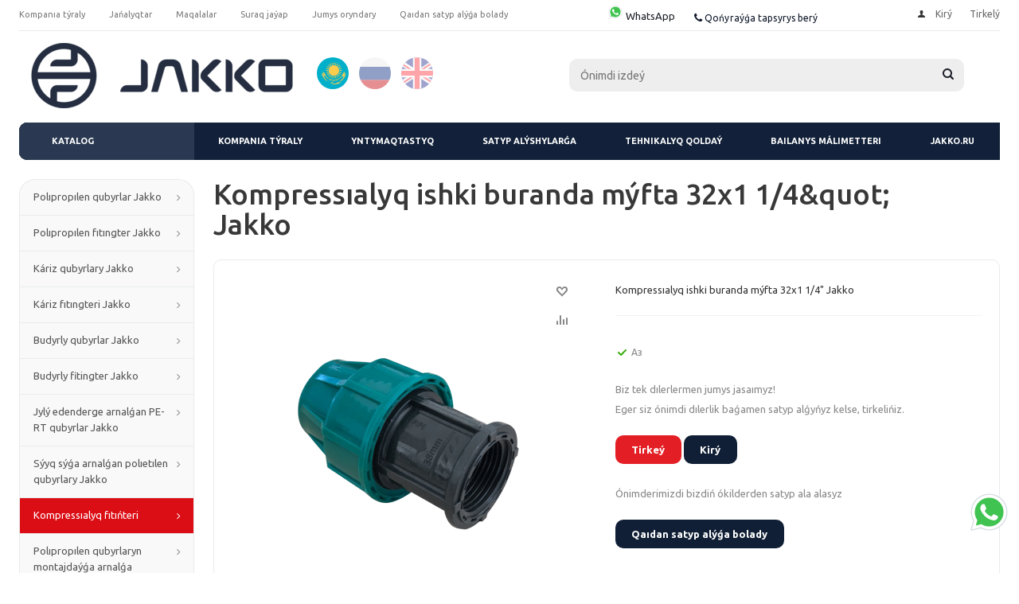

--- FILE ---
content_type: text/html; charset=UTF-8
request_url: https://jakko.kz/kz/catalog/kompressionnye_fitingi_jakko/mufta_kompres_s_vnutrenney_rezboy_jakko/16236/
body_size: 46319
content:
<!DOCTYPE html>
<html xmlns="http://www.w3.org/1999/xhtml" xml:lang="kz" lang="kz" >
<head>
<meta name="google-site-verification" content="p79afFVSecyHXB1UFIbb4xTggK_VAOqoxliE2UQw98A" />
    <link rel="icon" type="image/png" sizes="16x16" href="favicon/favicon-16x16.png">
    <link rel="icon" type="image/png" sizes="32x32" href="favicon/favicon-32x32.png">
    <link rel="icon" type="image/png" sizes="48x48" href="favicon/favicon-48x48.png">
    <link rel="apple-touch-icon" sizes="180x180" href="favicon/apple-touch-icon.png">

<!-- Google Tag Manager -->
<!-- End Google Tag Manager -->

<!-- Yandex.Metrika counter -->
<noscript><div><img src="https://mc.yandex.ru/watch/45125166" style="position:absolute; left:-9999px;" alt="" /></div></noscript>
	<!-- /Yandex.Metrika counter -->
	<title>Kompressıalyq ishkі buranda mýfta 32x1 1/4&quot; Jakko - JAKKO</title>
	<meta name="viewport" content="initial-scale=1.0, width=device-width" />
	<meta name="HandheldFriendly" content="true" />
	<meta name="yes" content="yes" />
	<meta name="apple-mobile-web-app-status-bar-style" content="black" />
	<meta name="SKYPE_TOOLBAR" content="SKYPE_TOOLBAR_PARSER_COMPATIBLE" />
	<meta http-equiv="Content-Type" content="text/html; charset=UTF-8" />
<meta name="keywords" content="jakko.kz" />
<meta name="description" content="Мы предлагаем широкий ассортимент товаров по адекватным ценам." />
<script data-skip-moving="true">(function(w, d, n) {var cl = "bx-core";var ht = d.documentElement;var htc = ht ? ht.className : undefined;if (htc === undefined || htc.indexOf(cl) !== -1){return;}var ua = n.userAgent;if (/(iPad;)|(iPhone;)/i.test(ua)){cl += " bx-ios";}else if (/Windows/i.test(ua)){cl += ' bx-win';}else if (/Macintosh/i.test(ua)){cl += " bx-mac";}else if (/Linux/i.test(ua) && !/Android/i.test(ua)){cl += " bx-linux";}else if (/Android/i.test(ua)){cl += " bx-android";}cl += (/(ipad|iphone|android|mobile|touch)/i.test(ua) ? " bx-touch" : " bx-no-touch");cl += w.devicePixelRatio && w.devicePixelRatio >= 2? " bx-retina": " bx-no-retina";if (/AppleWebKit/.test(ua)){cl += " bx-chrome";}else if (/Opera/.test(ua)){cl += " bx-opera";}else if (/Firefox/.test(ua)){cl += " bx-firefox";}ht.className = htc ? htc + " " + cl : cl;})(window, document, navigator);</script>


<link href="/bitrix/js/ui/design-tokens/dist/ui.design-tokens.css?175800491126358"  rel="stylesheet" />
<link href="/bitrix/js/ui/fonts/opensans/ui.font.opensans.css?17453149952555"  rel="stylesheet" />
<link href="/bitrix/js/main/popup/dist/main.popup.bundle.css?175800543831694"  rel="stylesheet" />
<link href="/bitrix/js/main/loader/dist/loader.bundle.css?15699107582425"  rel="stylesheet" />
<link href="/bitrix/js/main/core/css/core_viewer.css?175800532261330"  rel="stylesheet" />
<link href="/bitrix/js/ui/entity-selector/dist/entity-selector.bundle.css?175800593024725"  rel="stylesheet" />
<link href="/bitrix/js/ui/design-tokens/air/dist/air-design-tokens.css?1758005770113422"  rel="stylesheet" />
<link href="/bitrix/js/ui/icon-set/icon-base.css?17580055221830"  rel="stylesheet" />
<link href="/bitrix/js/ui/icon-set/actions/style.css?175800552220996"  rel="stylesheet" />
<link href="/bitrix/js/ui/icon-set/main/style.css?175800552280627"  rel="stylesheet" />
<link href="/bitrix/js/ui/icon-set/outline/style.css?1758005931104096"  rel="stylesheet" />
<link href="/bitrix/js/main/sidepanel/dist/side-panel.bundle.css?175800595023027"  rel="stylesheet" />
<link href="/bitrix/js/socialnetwork/entity-selector/dist/sonet-entity-selector.bundle.css?17580051491542"  rel="stylesheet" />
<link href="/bitrix/js/ui/switcher/dist/ui.switcher.bundle.css?17580055237550"  rel="stylesheet" />
<link href="/bitrix/js/ui/cnt/ui.cnt.css?17580055225220"  rel="stylesheet" />
<link href="/bitrix/js/ui/cnt/dist/cnt.bundle.css?17580057706343"  rel="stylesheet" />
<link href="/bitrix/js/ui/buttons/dist/ui.buttons.bundle.css?175800593181237"  rel="stylesheet" />
<link href="/bitrix/js/main/core/css/core_date.css?174531518310481"  rel="stylesheet" />
<link href="/bitrix/js/fileman/html_editor/html-editor.css?175800482466036"  rel="stylesheet" />
<link href="/bitrix/templates/aspro_optimus/components/bitrix/catalog/main/style.css?17580040729975"  rel="stylesheet" />
<link href="/bitrix/templates/aspro_optimus/components/bitrix/sale.gift.main.products/main/style.css?1569563770663"  rel="stylesheet" />
<link href="/bitrix/components/bitrix/main.post.form/templates/.default/style.css?175800541930089"  rel="stylesheet" />
<link href="/bitrix/panel/main/popup.css?174531521122696"  rel="stylesheet" />
<link href="/bitrix/templates/aspro_optimus/css/jquery.fancybox.css?15695637694353"  data-template-style="true"  rel="stylesheet" />
<link href="/bitrix/templates/aspro_optimus/css/styles.css?1758004107127955"  data-template-style="true"  rel="stylesheet" />
<link href="/bitrix/templates/aspro_optimus/css/animation/animation_ext.css?15695637694934"  data-template-style="true"  rel="stylesheet" />
<link href="/bitrix/templates/aspro_optimus/css/jquery.mCustomScrollbar.min.css?156956376942839"  data-template-style="true"  rel="stylesheet" />
<link href="/bitrix/templates/aspro_optimus/ajax/ajax.css?1569563769326"  data-template-style="true"  rel="stylesheet" />
<link href="/bitrix/templates/aspro_optimus/styles.css?17580041013906"  data-template-style="true"  rel="stylesheet" />
<link href="/bitrix/templates/aspro_optimus/template_styles.css?1758006985399362"  data-template-style="true"  rel="stylesheet" />
<link href="/bitrix/templates/aspro_optimus/themes/custom_kz/theme.css?176111566936873"  data-template-style="true"  rel="stylesheet" />
<link href="/bitrix/templates/aspro_optimus/bg_color/custom_kz/bgcolors.css?176111566949"  data-template-style="true"  rel="stylesheet" />
<link href="/bitrix/templates/aspro_optimus/css/media.css?1758004107137762"  data-template-style="true"  rel="stylesheet" />
<link href="/bitrix/templates/aspro_optimus/css/fonts/font-awesome/css/font-awesome.min.css?156956376929063"  data-template-style="true"  rel="stylesheet" />
<link href="/bitrix/templates/aspro_optimus/css/print.css?15695637697290"  data-template-style="true"  rel="stylesheet" />
<link href="/bitrix/templates/aspro_optimus/css/custom.css?175214201216574"  data-template-style="true"  rel="stylesheet" />




<script type="extension/settings" data-extension="ui.entity-selector">{"extensions":["bizproc.entity-selector","catalog.entity-selector","highloadblock.entity-selector","im.entity-selector","landing.entity-selector","seo.entity-selector","socialnetwork.entity-selector"]}</script>
<script type="extension/settings" data-extension="bizproc.entity-selector">{"entities":[{"id":"bizproc-template","options":{"dynamicLoad":true,"dynamicSearch":true}},{"id":"bizproc-script-template","options":{"dynamicLoad":true,"dynamicSearch":true}},{"id":"bizproc-automation-template","options":{"dynamicLoad":true,"dynamicSearch":true}}]}</script>
<script type="extension/settings" data-extension="catalog.entity-selector">{"entities":[{"id":"product","options":{"dynamicLoad":true,"dynamicSearch":true,"searchFields":[{"name":"supertitle","type":"string","system":true},{"name":"SEARCH_PROPERTIES","type":"string"},{"name":"PREVIEW_TEXT","type":"string"},{"name":"DETAIL_TEXT","type":"string"},{"name":"PARENT_NAME","type":"string"},{"name":"PARENT_SEARCH_PROPERTIES","type":"string"},{"name":"PARENT_PREVIEW_TEXT","type":"string"},{"name":"PARENT_DETAIL_TEXT","type":"string"}],"itemOptions":{"default":{"avatar":"\/bitrix\/js\/catalog\/entity-selector\/src\/images\/product.svg","captionOptions":{"fitContent":true,"maxWidth":150}}}}},{"id":"product_variation","options":{"dynamicLoad":false,"dynamicSearch":true,"searchFields":[{"name":"supertitle","type":"string","system":true},{"name":"SEARCH_PROPERTIES","type":"string"},{"name":"PREVIEW_TEXT","type":"string"},{"name":"DETAIL_TEXT","type":"string"},{"name":"PARENT_NAME","type":"string"},{"name":"PARENT_SEARCH_PROPERTIES","type":"string"},{"name":"PARENT_PREVIEW_TEXT","type":"string"},{"name":"PARENT_DETAIL_TEXT","type":"string"}],"itemOptions":{"default":{"avatar":"\/bitrix\/js\/catalog\/entity-selector\/src\/images\/product.svg","captionOptions":{"fitContent":true,"maxWidth":150}}}}},{"id":"variation","options":{"dynamicLoad":true,"dynamicSearch":true,"searchFields":[{"name":"supertitle","type":"string","system":true},{"name":"SEARCH_PROPERTIES","type":"string"},{"name":"PREVIEW_TEXT","type":"string"},{"name":"DETAIL_TEXT","type":"string"},{"name":"PARENT_NAME","type":"string"},{"name":"PARENT_SEARCH_PROPERTIES","type":"string"},{"name":"PARENT_PREVIEW_TEXT","type":"string"},{"name":"PARENT_DETAIL_TEXT","type":"string"}],"itemOptions":{"default":{"avatar":"\/bitrix\/js\/catalog\/entity-selector\/src\/images\/product.svg","captionOptions":{"fitContent":true,"maxWidth":150}}}}},{"id":"store","options":{"itemOptions":{"default":{"avatar":"\/bitrix\/js\/catalog\/entity-selector\/src\/images\/store.svg"}}}},{"id":"dynamic","options":{"itemOptions":{"default":{"avatar":"\/bitrix\/js\/catalog\/entity-selector\/src\/images\/dynamic.svg"}}}},{"id":"agent-contractor-product-variation","options":{"dynamicLoad":true,"dynamicSearch":true,"searchFields":[{"name":"supertitle","type":"string","system":true},{"name":"SEARCH_PROPERTIES","type":"string"},{"name":"PREVIEW_TEXT","type":"string"},{"name":"DETAIL_TEXT","type":"string"},{"name":"PARENT_NAME","type":"string"},{"name":"PARENT_SEARCH_PROPERTIES","type":"string"},{"name":"PARENT_PREVIEW_TEXT","type":"string"},{"name":"PARENT_DETAIL_TEXT","type":"string"}],"itemOptions":{"default":{"avatar":"\/bitrix\/js\/catalog\/entity-selector\/src\/images\/product.svg","captionOptions":{"fitContent":true,"maxWidth":150}}}}},{"id":"agent-contractor-section","options":{"dynamicLoad":true,"dynamicSearch":true,"searchFields":[{"name":"supertitle","type":"string","system":true},{"name":"SEARCH_PROPERTIES","type":"string"},{"name":"PREVIEW_TEXT","type":"string"},{"name":"DETAIL_TEXT","type":"string"},{"name":"PARENT_NAME","type":"string"},{"name":"PARENT_SEARCH_PROPERTIES","type":"string"},{"name":"PARENT_PREVIEW_TEXT","type":"string"},{"name":"PARENT_DETAIL_TEXT","type":"string"}],"itemOptions":{"default":{"avatar":"\/bitrix\/js\/catalog\/entity-selector\/src\/images\/product.svg","captionOptions":{"fitContent":true,"maxWidth":150}}},"tagOptions":{"default":{"textColor":"#535c69","bgColor":"#d2f95f"}}}}]}</script>
<script type="extension/settings" data-extension="highloadblock.entity-selector">{"entities":[{"id":"highloadblock-element","options":{"dynamicLoad":true,"dynamicSearch":true}}]}</script>
<script type="extension/settings" data-extension="im.entity-selector">{"entities":[{"id":"im-bot","options":{"dynamicLoad":true,"dynamicSearch":true,"itemOptions":{"default":{"supertitle":"Чат-бот","textColor":"#725acc"},"network":{"textColor":"#0a962f"},"support24":{"textColor":"#0165af"}}}},{"id":"im-chat","options":{"dynamicLoad":true,"dynamicSearch":true,"itemOptions":{"CHANNEL":{"supertitle":"Арна"},"ANNOUNCEMENT":{"supertitle":"Аңдатпалар чаты"},"GROUP":{"supertitle":"Топтық чат"},"VIDEOCONF":{"supertitle":"Бейнеконференция чаты"},"CALL":{"supertitle":"Қоңырау чаты"},"CRM":{"supertitle":"Мәміле чаты"},"SONET_GROUP":{"supertitle":"Топ чаты"},"CALENDAR":{"supertitle":"Кездесу чаты"},"TASKS":{"supertitle":"Міндет чаты"},"SUPPORT24_NOTIFIER":{"supertitle":"Қолдау24","textColor":"#0165af"},"SUPPORT24_QUESTION":{"supertitle":"Қолдауға сұрақ","textColor":"#0165af"},"LINES":{"supertitle":"Ашық желі","textColor":"#0a962f"},"LIVECHAT":{"supertitle":"Ашық желі","textColor":"#0a962f"}}}},{"id":"im-chat-user","options":{"dynamicLoad":true,"dynamicSearch":true}},{"id":"im-user","options":{"dynamicLoad":true,"dynamicSearch":true}},{"id":"im-recent","options":{"dynamicLoad":true}},{"id":"imbot-network","options":{"dynamicSearch":true}}]}</script>
<script type="extension/settings" data-extension="landing.entity-selector">{"entities":[{"id":"landing","options":{"itemOptions":{"default":{"avatarOptions":{"bgSize":"cover"}},"folder":{"avatar":"\/bitrix\/js\/landing\/entity-selector\/src\/images\/icon-folder.svg"}},"dynamicLoad":true,"dynamicSearch":true}}]}</script>
<script type="extension/settings" data-extension="socialnetwork.entity-selector">{"entities":[{"id":"user","options":{"dynamicLoad":true,"dynamicSearch":true,"searchFields":[{"name":"position","type":"string"},{"name":"email","type":"email"}],"searchCacheLimits":["^[=_0-9a-z+~\u0027!\\$\u0026*^`|\\#%\\\/?{}-]+(\\.[=_0-9a-z+~\u0027!\\$\u0026*^`|\\#%\\\/?{}-]+)*@"],"badgeOptions":[{"title":"Демалыстамын","bgColor":"#b4f4e6","textColor":"#27a68a","conditions":{"isOnVacation":true}},{"title":"Шақырылды","textColor":"#23a2ca","bgColor":"#dcf6fe","conditions":{"invited":true}}],"itemOptions":{"default":{"avatar":"\/bitrix\/js\/socialnetwork\/entity-selector\/src\/images\/default-user.svg","link":"\/kz\/company\/personal\/user\/#id#\/","linkTitle":"қызметкер туралы"},"extranet":{"textColor":"#ca8600","avatar":"\/bitrix\/js\/socialnetwork\/entity-selector\/src\/images\/extranet-user.svg","badges":[{"title":"Экстранет","textColor":"#bb8412","bgColor":"#fff599"}]},"email":{"textColor":"#ca8600","avatar":"\/bitrix\/js\/socialnetwork\/entity-selector\/src\/images\/email-user.svg","badges":[{"title":"Қонақ","textColor":"#bb8412","bgColor":"#fff599"}]},"inactive":{"badges":[{"title":"Жұмыстан шығарылды","textColor":"#828b95","bgColor":"#eaebec"}]},"integrator":{"badges":[{"title":"Интегратор","textColor":"#668d13","bgColor":"#e6f4b9"}]},"collaber":{"avatar":"\/bitrix\/js\/socialnetwork\/entity-selector\/src\/images\/collaber-user.svg","textColor":"#19CC45","avatarOptions":{"outline":"1px solid #19CC45","border":"2px solid #fff","outlineOffset":"-1px"}}},"tagOptions":{"default":{"textColor":"#1066bb","bgColor":"#bcedfc","avatar":"\/bitrix\/js\/socialnetwork\/entity-selector\/src\/images\/default-tag-user.svg"},"extranet":{"textColor":"#a9750f","bgColor":"#ffec91","avatar":"\/bitrix\/js\/socialnetwork\/entity-selector\/src\/images\/extranet-user.svg"},"email":{"textColor":"#a26b00","bgColor":"#ffec91","avatar":"\/bitrix\/js\/socialnetwork\/entity-selector\/src\/images\/email-user.svg"},"inactive":{"textColor":"#5f6670","bgColor":"#ecedef"},"collaber":{"textColor":"#1E8D36","bgColor":"#D4FDB0","avatar":"\/bitrix\/js\/socialnetwork\/entity-selector\/src\/images\/collaber-user.svg"}}}},{"id":"fired-user","options":{"dynamicLoad":true,"dynamicSearch":true,"searchFields":[{"name":"position","type":"string"},{"name":"email","type":"email"}],"searchCacheLimits":["^[=_0-9a-z+~\u0027!\\$\u0026*^`|\\#%\\\/?{}-]+(\\.[=_0-9a-z+~\u0027!\\$\u0026*^`|\\#%\\\/?{}-]+)*@"],"badgeOptions":[{"title":"Демалыстамын","bgColor":"#b4f4e6","textColor":"#27a68a","conditions":{"isOnVacation":true}},{"title":"Шақырылды","textColor":"#23a2ca","bgColor":"#dcf6fe","conditions":{"invited":true}}],"itemOptions":{"default":{"avatar":"\/bitrix\/js\/socialnetwork\/entity-selector\/src\/images\/default-user.svg","link":"\/kz\/company\/personal\/user\/#id#\/","linkTitle":"қызметкер туралы"},"extranet":{"textColor":"#ca8600","avatar":"\/bitrix\/js\/socialnetwork\/entity-selector\/src\/images\/extranet-user.svg","badges":[{"title":"Экстранет","textColor":"#bb8412","bgColor":"#fff599"}]},"email":{"textColor":"#ca8600","avatar":"\/bitrix\/js\/socialnetwork\/entity-selector\/src\/images\/email-user.svg","badges":[{"title":"Қонақ","textColor":"#bb8412","bgColor":"#fff599"}]},"inactive":{"badges":[{"title":"Жұмыстан шығарылды","textColor":"#828b95","bgColor":"#eaebec"}]},"integrator":{"badges":[{"title":"Интегратор","textColor":"#668d13","bgColor":"#e6f4b9"}]},"collaber":{"avatar":"\/bitrix\/js\/socialnetwork\/entity-selector\/src\/images\/collaber-user.svg","textColor":"#19CC45","avatarOptions":{"outline":"1px solid #19CC45","border":"2px solid #fff","outlineOffset":"-1px"}}},"tagOptions":{"default":{"textColor":"#1066bb","bgColor":"#bcedfc","avatar":"\/bitrix\/js\/socialnetwork\/entity-selector\/src\/images\/default-tag-user.svg"},"extranet":{"textColor":"#a9750f","bgColor":"#ffec91","avatar":"\/bitrix\/js\/socialnetwork\/entity-selector\/src\/images\/extranet-user.svg"},"email":{"textColor":"#a26b00","bgColor":"#ffec91","avatar":"\/bitrix\/js\/socialnetwork\/entity-selector\/src\/images\/email-user.svg"},"inactive":{"textColor":"#5f6670","bgColor":"#ecedef"},"collaber":{"textColor":"#1E8D36","bgColor":"#D4FDB0","avatar":"\/bitrix\/js\/socialnetwork\/entity-selector\/src\/images\/collaber-user.svg"}}}},{"id":"project","options":{"dynamicLoad":true,"dynamicSearch":true,"itemOptions":{"default":{"avatar":"\/bitrix\/js\/socialnetwork\/entity-selector\/src\/images\/project.svg","link":"\/kz\/workgroups\/group\/#id#\/card\/","linkTitle":"топ туралы","supertitle":"Топ"},"extranet":{"avatar":"\/bitrix\/js\/socialnetwork\/entity-selector\/src\/images\/extranet-project.svg","textColor":"#ca8600","badges":[{"title":"Экстранет","textColor":"#bb8412","bgColor":"#fff599"}]},"collab":{"avatar":"\/bitrix\/js\/socialnetwork\/entity-selector\/src\/images\/collab-project.svg","textColor":"#00a94e","supertitle":"Коллаб","link":""}},"tagOptions":{"default":{"textColor":"#207976","bgColor":"#ade7e4"},"extranet":{"textColor":"#a9750f","bgColor":"#ffec91"}}}},{"id":"project-access-codes","options":{"dynamicLoad":true,"dynamicSearch":true,"itemOptions":{"default":{"avatar":"\/bitrix\/js\/socialnetwork\/entity-selector\/src\/images\/project.svg","link":"","linkTitle":"топ туралы","supertitle":"Топ"},"extranet":{"avatar":"\/bitrix\/js\/socialnetwork\/entity-selector\/src\/images\/extranet-project.svg","textColor":"#ca8600","badges":[{"title":"Экстранет","textColor":"#bb8412","bgColor":"#fff599"}]},"collab":{"avatar":"\/bitrix\/js\/socialnetwork\/entity-selector\/src\/images\/collab-project.svg","textColor":"#00a94e","supertitle":"Коллаб","link":""}},"tagOptions":{"default":{"textColor":"#207976","bgColor":"#ade7e4"},"extranet":{"textColor":"#a9750f","bgColor":"#ffec91"}}}},{"id":"meta-user","options":{"dynamicLoad":true,"dynamicSearch":false,"itemOptions":{"all-users":{"avatar":"\/bitrix\/js\/socialnetwork\/entity-selector\/src\/images\/meta-user-all.svg"},"other-users":{"avatar":"\/bitrix\/js\/socialnetwork\/entity-selector\/src\/images\/meta-user-other.svg"}},"tagOptions":{"all-users":{"textColor":"#5f6670","bgColor":"#dbf087","avatar":""},"other-users":{"textColor":"#5f6670","bgColor":"#dbf087","avatar":""}}}},{"id":"project-tag","options":{"dynamicLoad":true,"dynamicSearch":true,"itemOptions":{"default":{"avatar":"\/bitrix\/js\/socialnetwork\/entity-selector\/src\/images\/default-tag.svg"}}}}]}</script>
<script type="extension/settings" data-extension="main.date">{"formats":{"FORMAT_DATE":"DD.MM.YYYY","FORMAT_DATETIME":"DD.MM.YYYY HH:MI:SS","SHORT_DATE_FORMAT":"d.m.Y","MEDIUM_DATE_FORMAT":"j M Y","LONG_DATE_FORMAT":"j F Y","DAY_MONTH_FORMAT":"j F","DAY_SHORT_MONTH_FORMAT":"j M","SHORT_DAY_OF_WEEK_MONTH_FORMAT":"D, j F","SHORT_DAY_OF_WEEK_SHORT_MONTH_FORMAT":"D, j M","DAY_OF_WEEK_MONTH_FORMAT":"l, j F","FULL_DATE_FORMAT":"l, j F  Y","SHORT_TIME_FORMAT":"H:i","LONG_TIME_FORMAT":"H:i:s"}}</script>
<script type="extension/settings" data-extension="currency.currency-core">{"region":"kz"}</script>



<link rel="apple-touch-icon" sizes="180x180" href="/upload/aspro.optimus/aee/180_180.png" />
<style>html {--theme-base-color:#122139;}</style>
<meta property="og:description" content="Муфта компрес. с вн. рез.  32x1 1/4" Jakko" />
<meta property="og:image" content="https://jakko.kz/upload/iblock/b75/d1604b50_5c5d_11ea_9dd7_c8d3a3ac8bae.resize2.png" />
<link rel="image_src" href="https://jakko.kz/upload/iblock/b75/d1604b50_5c5d_11ea_9dd7_c8d3a3ac8bae.resize2.png"  />
<meta property="og:title" content="Kompressıalyq ishkі buranda mýfta 32x1 1/4&quot; Jakko - JAKKO" />
<meta property="og:type" content="website" />
<meta property="og:url" content="https://jakko.kz/kz/catalog/kompressionnye_fitingi_jakko/mufta_kompres_s_vnutrenney_rezboy_jakko/16236/" />



		
									
				<!--[if gte IE 9]><style>.basket_button, .button30, .icon {filter: none;}</style><![endif]-->
	<link href='https://fonts.googleapis.com/css?family=Ubuntu:400,500,700,400italic&subset=latin,cyrillic' rel='stylesheet'>
</head>
	<body id="main">


<!-- Google Tag Manager (noscript) -->
<noscript><iframe src="https://www.googletagmanager.com/ns.html?id=GTM-NVKH953R"
height="0" width="0" style="display:none;visibility:hidden"></iframe></noscript>
<!-- End Google Tag Manager (noscript) -->

		<div id="panel"></div>
		<input type="hidden" id="SITE_LANG" value="kz">
				<!--'start_frame_cache_ebXXnb'--><!--'end_frame_cache_ebXXnb'-->		<!--'start_frame_cache_basketitems-component-block'-->	<div id="ajax_basket"></div>
<!--'end_frame_cache_basketitems-component-block'-->													        		<div class="wrapper not_authorized catalog_page basket_normal colored banner_auto">
			<div class="header_wrap ">
									<div class="top-h-row">
						<div class="wrapper_inner">
							<div class="top_inner">
								<div class="content_menu">
										<ul class="menu topest">
								<li  >
				<a href="/kz/company/"><span>Kompanıa týraly</span></a>
			</li>
								<li  >
				<a href="/kz/company/news/"><span>Jańalyqtar</span></a>
			</li>
								<li  >
				<a href="/kz/kz/support/articles/"><span>Maqalalar</span></a>
			</li>
								<li  >
				<a href="/kz/info/faq/"><span>Suraq jaýap</span></a>
			</li>
								<li  >
				<a href="/kz/company/jobs/"><span>Jumys oryndary</span></a>
			</li>
								<li  >
				<a href="/kz/kz/pokupatelyam/shops/"><span>Qaıdan satyp alýǵa bolady</span></a>
			</li>
				<li class="more hidden">
			<span>...</span>
			<ul class="dropdown"></ul>
		</li>
	</ul>
								</div>
								<div class="phones">
									<div class="phone_block">

										<span class="phone_wrap">
                                            <a href="http://wa.me/77022741548" style="padding-right:10px">
                                                <svg xmlns="http://www.w3.org/2000/svg" x="0px" y="0px" width="20" height="20" viewBox="0 0 48 48">
                                                    <path fill="#fff" d="M4.868,43.303l2.694-9.835C5.9,30.59,5.026,27.324,5.027,23.979C5.032,13.514,13.548,5,24.014,5c5.079,0.002,9.845,1.979,13.43,5.566c3.584,3.588,5.558,8.356,5.556,13.428c-0.004,10.465-8.522,18.98-18.986,18.98c-0.001,0,0,0,0,0h-0.008c-3.177-0.001-6.3-0.798-9.073-2.311L4.868,43.303z"></path><path fill="#fff" d="M4.868,43.803c-0.132,0-0.26-0.052-0.355-0.148c-0.125-0.127-0.174-0.312-0.127-0.483l2.639-9.636c-1.636-2.906-2.499-6.206-2.497-9.556C4.532,13.238,13.273,4.5,24.014,4.5c5.21,0.002,10.105,2.031,13.784,5.713c3.679,3.683,5.704,8.577,5.702,13.781c-0.004,10.741-8.746,19.48-19.486,19.48c-3.189-0.001-6.344-0.788-9.144-2.277l-9.875,2.589C4.953,43.798,4.911,43.803,4.868,43.803z"></path><path fill="#cfd8dc" d="M24.014,5c5.079,0.002,9.845,1.979,13.43,5.566c3.584,3.588,5.558,8.356,5.556,13.428c-0.004,10.465-8.522,18.98-18.986,18.98h-0.008c-3.177-0.001-6.3-0.798-9.073-2.311L4.868,43.303l2.694-9.835C5.9,30.59,5.026,27.324,5.027,23.979C5.032,13.514,13.548,5,24.014,5 M24.014,42.974C24.014,42.974,24.014,42.974,24.014,42.974C24.014,42.974,24.014,42.974,24.014,42.974 M24.014,42.974C24.014,42.974,24.014,42.974,24.014,42.974C24.014,42.974,24.014,42.974,24.014,42.974 M24.014,4C24.014,4,24.014,4,24.014,4C12.998,4,4.032,12.962,4.027,23.979c-0.001,3.367,0.849,6.685,2.461,9.622l-2.585,9.439c-0.094,0.345,0.002,0.713,0.254,0.967c0.19,0.192,0.447,0.297,0.711,0.297c0.085,0,0.17-0.011,0.254-0.033l9.687-2.54c2.828,1.468,5.998,2.243,9.197,2.244c11.024,0,19.99-8.963,19.995-19.98c0.002-5.339-2.075-10.359-5.848-14.135C34.378,6.083,29.357,4.002,24.014,4L24.014,4z"></path><path fill="#40c351" d="M35.176,12.832c-2.98-2.982-6.941-4.625-11.157-4.626c-8.704,0-15.783,7.076-15.787,15.774c-0.001,2.981,0.833,5.883,2.413,8.396l0.376,0.597l-1.595,5.821l5.973-1.566l0.577,0.342c2.422,1.438,5.2,2.198,8.032,2.199h0.006c8.698,0,15.777-7.077,15.78-15.776C39.795,19.778,38.156,15.814,35.176,12.832z"></path><path fill="#fff" fill-rule="evenodd" d="M19.268,16.045c-0.355-0.79-0.729-0.806-1.068-0.82c-0.277-0.012-0.593-0.011-0.909-0.011c-0.316,0-0.83,0.119-1.265,0.594c-0.435,0.475-1.661,1.622-1.661,3.956c0,2.334,1.7,4.59,1.937,4.906c0.237,0.316,3.282,5.259,8.104,7.161c4.007,1.58,4.823,1.266,5.693,1.187c0.87-0.079,2.807-1.147,3.202-2.255c0.395-1.108,0.395-2.057,0.277-2.255c-0.119-0.198-0.435-0.316-0.909-0.554s-2.807-1.385-3.242-1.543c-0.435-0.158-0.751-0.237-1.068,0.238c-0.316,0.474-1.225,1.543-1.502,1.859c-0.277,0.317-0.554,0.357-1.028,0.119c-0.474-0.238-2.002-0.738-3.815-2.354c-1.41-1.257-2.362-2.81-2.639-3.285c-0.277-0.474-0.03-0.731,0.208-0.968c0.213-0.213,0.474-0.554,0.712-0.831c0.237-0.277,0.316-0.475,0.474-0.791c0.158-0.317,0.079-0.594-0.04-0.831C20.612,19.329,19.69,16.983,19.268,16.045z" clip-rule="evenodd"></path>
                                                </svg>
                                                WhatsApp
                                            </a>

											<span class="phone_text hidden">
																							</span>
										</span>
										<span class="order_wrap_btn" style="display: inline-block;">
                                            <span class="icons fa fa-phone"></span>
											<span class="callback_btn">Qońyraýǵa tapsyrys berý</span>
										</span>
									</div>
								</div>
								<div class="h-user-block" id="personal_block">
									<form id="auth_params" action="/kz/ajax/show_personal_block.php">
	<input type="hidden" name="REGISTER_URL" value="/kz/auth/registration/" />
	<input type="hidden" name="FORGOT_PASSWORD_URL" value="/kz/auth/forgot-password/" />
	<input type="hidden" name="PROFILE_URL" value="/kz/personal/" />
	<input type="hidden" name="SHOW_ERRORS" value="Y" />
</form>
<!--'start_frame_cache_iIjGFB'-->	<div class="module-enter no-have-user">
		<!--noindex-->
			<a class="avtorization-call icon" rel="nofollow" href="/kz/auth/"><span>Kirý</span></a>
			<a class="register" rel="nofollow" href="/kz/auth/registration/"><span>Tirkelý</span></a>
		<!--/noindex-->
	</div>
<!--'end_frame_cache_iIjGFB'-->								</div>
								<div class="clearfix"></div>
							</div>
						</div>
					</div>
								<header id="header" class="page-header">
					<div class="wrapper_inner">
						<div class="top_br"></div>
						<table class="middle-h-row">
							<tr>
								<td class="logo_wrapp">
									<div class="logo nofill_y">
										<a href="/kz/"><img src="/upload/aspro.optimus/cb1/_-_-_1_.png" alt="JAKKO" title="JAKKO" data-src="" /></a>										</div>
								</td>
								<td class="text_wrapp">
									<div class="lang-box">
                                        <div class="new_lang-box">
                                            <a href="/kz" class="kz activ"><img src="/bitrix/templates/aspro_optimus/images/002-kazakhstan.svg" alt=""></a>
                                            <a href="/?clear_cache=Y" class="ru "><img src="/bitrix/templates/aspro_optimus/images/003-russia.svg" alt=""></a>
                                            <a href="/en" class="en "><img src="/bitrix/templates/aspro_optimus/images/001-united-kingdom.svg" alt=""></a>
                                        </div>
                                         									<div class="slogan">
										<!--Готовый интернет-магазин 
на 1С-Битрикс-->									</div>
								</td>
								<td  class="center_block">
									<div class="search">
											<div id="title-search" class="stitle_form">
		<form action="/kz/catalog/">
			<div class="form-control1 bg">
				<input id="title-searchs-input" type="text" name="q" value="" size="40" class="text small_block" maxlength="100" autocomplete="off" placeholder="Ónimdi izdeý" />
				<input name="s" type="submit" value="Поиск" class="button icon" />
				<span class="close-block inline-search-hide">
					<i class="svg inline close-icons svg-inline-svg-close" aria-hidden="true" ><svg xmlns="http://www.w3.org/2000/svg" width="16" height="16" viewBox="0 0 16 16"><defs><style>.cccls-1{fill:#222;fill-rule:evenodd;}</style></defs><path data-name="Rounded Rectangle 114 copy 3" class="cccls-1" d="M334.411,138l6.3,6.3a1,1,0,0,1,0,1.414,0.992,0.992,0,0,1-1.408,0l-6.3-6.306-6.3,6.306a1,1,0,0,1-1.409-1.414l6.3-6.3-6.293-6.3a1,1,0,0,1,1.409-1.414l6.3,6.3,6.3-6.3A1,1,0,0,1,340.7,131.7Z" transform="translate(-325 -130)"/></svg>
</i>					
				</span>
			</div>
		</form>
	</div>


<div class="search-overlay"></div>


									</div>
								</td>
								<td class="basket_wrapp">
																			<div class="wrapp_all_icons">
											<div class="header-compare-block icon_block iblock compare-line" id="compare_line">
												<!--'start_frame_cache_header-compare-block'--><!--noindex-->
		<div class="wraps_icon_block ">
		<a href="/kz/catalog/compare.php" class="link" title="Список сравниваемых товаров"></a>
			</div>
	<div class="clearfix"></div>
<!--/noindex--><!--'end_frame_cache_header-compare-block'-->											</div>
											<div class="header-cart basket-line" id="basket_line">
												<div class="basket_fly">
	<div class="opener">
					<div title="Корзина пуста" data-type="AnDelCanBuy" class="basket_count small clicked empty">
				<a href="/kz/basket/"></a>
				<div class="wraps_icon_block basket">
					<div class="count empty_items">
						<span>
							<span class="items">
								<span>0</span>
							</span>
						</span>
					</div>
				</div>
			</div>
			<div title="Список отложенных товаров пуст" data-type="DelDelCanBuy" class="wish_count small clicked empty">
				<a href="/kz/basket/#delayed"></a>
				<div class="wraps_icon_block delay">
					<div class="count empty_items">
						<span>
							<span class="items">
								<span>0</span>
							</span>
						</span>
					</div>
				</div>
			</div>
				<div title="Сравнение товаров" class="compare_count small">
			<a href="/kz/catalog/compare.php"></a>
			<div id="compare_fly" class="wraps_icon_block compare">
				<div class="count empty_items">
					<span>
						<span class="items">
							<span>0</span>
						</span>
					</span>
				</div>
			</div>
		</div>
		<div title="Вход\регистрация" class="user_block small">
			<a href="/kz/auth/"></a>
			<div class="wraps_icon_block no_img user_reg"></div>
		</div>
	</div>
	<div class="basket_sort">
		<span class="basket_title">Корзина заказа</span>
	</div>
</div>
<!--'start_frame_cache_header-cart'-->												<!--'end_frame_cache_header-cart'-->											</div>
										</div>
																		<div class="clearfix"></div>
								</td>
							</tr>
						</table>
						<div class="new_lang-box new_lang-box--device">
							<a href="/kz" class="kz activ"><img src="/bitrix/templates/aspro_optimus/images/002-kazakhstan.svg" alt=""></a>
							<a href="/?clear_cache=Y" class="ru "><img src="/bitrix/templates/aspro_optimus/images/003-russia.svg" alt=""></a>
							<a href="/en" class="en "><img src="/bitrix/templates/aspro_optimus/images/001-united-kingdom.svg" alt=""></a>
						</div>
					</div>
					<div class="catalog_menu menu_colored">
						<div class="wrapper_inner">
							<div class="wrapper_middle_menu wrap_menu">
								<ul class="menu adaptive">
									<li class="menu_opener">	<div class="wrap_icon_search search_in_menu">
		<button class="top-btn inline-search-show ">
			<i class="svg inline  svg-inline-search-top" aria-hidden="true" ><svg width="15" height="15" viewBox="0 0 15 15" fill="none" xmlns="http://www.w3.org/2000/svg"><path fill-rule="evenodd" clip-rule="evenodd" d="M13.6989 13.6989C13.5966 13.802 13.475 13.8838 13.3409 13.9397C13.2069 13.9955 13.0631 14.0243 12.9179 14.0243C12.7727 14.0243 12.6289 13.9955 12.4949 13.9397C12.3608 13.8838 12.2392 13.802 12.1369 13.6989L9.4029 10.9649C8.16747 11.811 6.66059 12.1653 5.17756 11.9583C3.69452 11.7514 2.34223 10.998 1.38567 9.84599C0.42911 8.69394 -0.0627673 7.22621 0.00642194 5.7304C0.0756111 4.23459 0.700884 2.81853 1.75971 1.75971C2.81854 0.700881 4.23459 0.0756111 5.7304 0.00642192C7.2262 -0.0627673 8.69394 0.429112 9.84599 1.38567C10.998 2.34223 11.7514 3.69453 11.9583 5.17756C12.1653 6.66059 11.811 8.16746 10.9649 9.4029L13.6989 12.1369C13.802 12.2392 13.8838 12.3608 13.9397 12.4949C13.9955 12.6289 14.0243 12.7727 14.0243 12.9179C14.0243 13.0631 13.9955 13.2069 13.9397 13.3409C13.8838 13.475 13.802 13.5966 13.6989 13.6989ZM6.0159 2.0159C5.22477 2.0159 4.45141 2.25049 3.79362 2.69002C3.13582 3.12954 2.62313 3.75426 2.32038 4.48516C2.01763 5.21607 1.93842 6.02033 2.09276 6.79626C2.2471 7.57218 2.62806 8.28491 3.18747 8.84432C3.74688 9.40373 4.45961 9.7847 5.23553 9.93904C6.01146 10.0934 6.81572 10.0142 7.54663 9.71142C8.27753 9.40866 8.90225 8.89597 9.34178 8.23818C9.78131 7.58038 10.0159 6.80702 10.0159 6.0159C10.0159 4.95503 9.59447 3.93761 8.84433 3.18747C8.09418 2.43732 7.07676 2.0159 6.0159 2.0159Z" fill="white"/></svg></i>		</button>
	</div>
<div class="text">
										Меню								</div></li>
								</ul>
								<div class="catalog_menu_ext">
												
	<ul class="menu top menu_top_block catalogfirst ">
								<li class="catalog icons_fa has-child current">
				<a class="parent" href="/kz/catalog/" >Katalog</a>
									<ul class="dropdown">
											<li  data-nlo="menu-catalog">						</li>					</ul>
							</li>
			</ul>
								</div>
								<div class="inc_menu">
											<ul class="menu top menu_top_block catalogfirst visible_on_ready">
					<li class="  has-child">
				<a class="icons_fa parent" href="/kz/company/"  >Kompanıa týraly</a>
									<ul class="dropdown">
													<li class=" ">
								<a class="" href="/kz/company/news/">Jańalyqtar</a>
															</li>
													<li class=" ">
								<a class="" href="/kz/company/realized-objects/">Iske asyrylǵan nysandar</a>
															</li>
													<li class=" ">
								<a class="" href="/kz/company/jobs/">Jumys oryndary</a>
															</li>
													<li class=" ">
								<a class="" href="/kz/company/photo/">Galereıa</a>
															</li>
													<li class=" ">
								<a class="" href="/kz/company/rekvizity/">Derektemeler</a>
															</li>
													<li class=" ">
								<a class="" href="/kz/company/nashi-partnery/">Bizdiń seriktester</a>
															</li>
													<li class=" ">
								<a class="" href="/kz/company/staff/">Qyzmetkerler</a>
															</li>
											</ul>
							</li>
					<li class="  has-child">
				<a class="icons_fa parent" href="/kz/cooperation/"  >Yntymaqtastyq</a>
									<ul class="dropdown">
													<li class=" ">
								<a class="" href="/kz/cooperation/to-designers/">Jobalaýshylarǵa</a>
															</li>
													<li class=" ">
								<a class="" href="/kz/cooperation/dealers/">Dılerler úshin</a>
															</li>
													<li class=" ">
								<a class="" href="/kz/cooperation/promotional-materials/">Jarnamalyq materıaldar</a>
															</li>
											</ul>
							</li>
					<li class="  has-child">
				<a class="icons_fa parent" href="/kz/pokupatelyam/"  >Satyp alýshylarǵa</a>
									<ul class="dropdown">
													<li class=" ">
								<a class="" href="/kz/pokupatelyam/shops/">Qaıdan satyp alýǵa bolady</a>
															</li>
													<li class=" ">
								<a class="" href="/kz/pokupatelyam/tapsyrysty-qabylda/">Tapsyrysty qabyldaý</a>
															</li>
													<li class=" ">
								<a class="" href="/kz/pokupatelyam/payment/">Tólem sharttary</a>
															</li>
													<li class=" ">
								<a class="" href="/kz/pokupatelyam/help/">Jetkizý merzimi</a>
															</li>
													<li class=" ">
								<a class="" href="/kz/pokupatelyam/sale/">Aksıalar</a>
															</li>
													<li class=" ">
								<a class="" href="/kz/pokupatelyam/saqtandyr/">Saqtandyrý</a>
															</li>
											</ul>
							</li>
					<li class="  has-child">
				<a class="icons_fa parent" href="/kz/support/"  >Tehnıkalyq qoldaý</a>
									<ul class="dropdown">
													<li class=" ">
								<a class="" href="/kz/support/certificates/">Sertıfıkattaý</a>
															</li>
													<li class=" ">
								<a class="" href="/kz/support/passports/">Pasporttar</a>
															</li>
													<li class=" ">
								<a class="" href="/kz/support/technical-catalog/">Tehnıkalyq katalog</a>
															</li>
													<li class=" ">
								<a class="" href="/kz/support/articles/">Maqalalar</a>
															</li>
													<li class=" ">
								<a class="" href="/kz/support/faq/">Suraq jaýap</a>
															</li>
											</ul>
							</li>
					<li class="  ">
				<a class="" href="/kz/contacts/"  >Baılanys málimetteri</a>
							</li>
					<li class="  ">
				<a class="" href="http://jakkokz.tilda.ws/novosibirsk" target="_blank" >jakko.ru</a>
							</li>
				<li class="more">
			<a href="javascript:;" rel="nofollow"></a>
			<ul class="dropdown"></ul>
		</li>
	</ul>
	<div class="mobile_menu_wrapper">
		<ul class="mobile_menu">
							<li class="icons_fa has-child current">
					<a class="dark_link parent"  href="/kz/catalog/" >Katalog</a>
											<ul class="dropdown">
															<li class="full ">
									<a class="icons_fa parent" href="/kz/catalog/polipropilenovye_truby_jakko/">Полипропиленовые трубы Jakko</a>
								</li>
															<li class="full ">
									<a class="icons_fa parent" href="/kz/catalog/polipropilenovye_fitingi_jakko_1/">Полипропиленовые фитинги Jakko</a>
								</li>
															<li class="full ">
									<a class="icons_fa parent" href="/kz/catalog/kanalizatsionnye_truby_jakko/">Канализационные трубы Jakko</a>
								</li>
															<li class="full ">
									<a class="icons_fa parent" href="/kz/catalog/kanalizatsionnye_fitingi_jakko/">Канализационные фитинги Jakko</a>
								</li>
															<li class="full ">
									<a class="icons_fa parent" href="/kz/catalog/riflenye_gofrirovannye_truby_jakko/">Рифленые (гофрированные) трубы Jakko</a>
								</li>
															<li class="full ">
									<a class="icons_fa parent" href="/kz/catalog/riflenye_gofrirovannye_fitingi_jakko/">Рифленые (гофрированные) фитинги Jakko</a>
								</li>
															<li class="full ">
									<a class="icons_fa parent" href="/kz/catalog/truby_dlya_teplogo_pola_pe_rt_jakko/">Трубы для теплого пола PE-RT Jakko</a>
								</li>
															<li class="full ">
									<a class="icons_fa parent" href="/kz/catalog/polietilenovye_truby_dlya_kholodnoy_vody_jakko/">Полиэтиленовые трубы для холодной воды Jakko</a>
								</li>
															<li class="full  current ">
									<a class="icons_fa parent" href="/kz/catalog/kompressionnye_fitingi_jakko/">Компрессионные фитинги Jakko</a>
								</li>
															<li class="full ">
									<a class="icons_fa parent" href="/kz/catalog/instrument_dlya_montazha_trub_iz_polipropilena_jakko/">Инструмент для монтажа труб из полипропилена Jakko</a>
								</li>
															<li class="full ">
									<a class="icons_fa parent" href="/kz/catalog/kollektornye_sistemy/">Коллекторные системы</a>
								</li>
															<li class="full ">
									<a class="icons_fa parent" href="/kz/catalog/latunnye_sharovye_krany/">Латунные шаровые краны</a>
								</li>
													</ul>
									</li>
							<li class="icons_fa has-child ">
					<a class="dark_link parent"  href="/kz/company/" >Kompanıa týraly</a>
											<ul class="dropdown">
															<li class="full ">
									<a class="icons_fa " href="/kz/company/news/">Jańalyqtar</a>
								</li>
															<li class="full ">
									<a class="icons_fa " href="/kz/company/realized-objects/">Iske asyrylǵan nysandar</a>
								</li>
															<li class="full ">
									<a class="icons_fa " href="/kz/company/jobs/">Jumys oryndary</a>
								</li>
															<li class="full ">
									<a class="icons_fa " href="/kz/company/photo/">Galereıa</a>
								</li>
															<li class="full ">
									<a class="icons_fa " href="/kz/company/rekvizity/">Derektemeler</a>
								</li>
															<li class="full ">
									<a class="icons_fa " href="/kz/company/nashi-partnery/">Bizdiń seriktester</a>
								</li>
															<li class="full ">
									<a class="icons_fa " href="/kz/company/staff/">Qyzmetkerler</a>
								</li>
													</ul>
									</li>
							<li class="icons_fa has-child ">
					<a class="dark_link parent"  href="/kz/cooperation/" >Yntymaqtastyq</a>
											<ul class="dropdown">
															<li class="full ">
									<a class="icons_fa " href="/kz/cooperation/to-designers/">Jobalaýshylarǵa</a>
								</li>
															<li class="full ">
									<a class="icons_fa " href="/kz/cooperation/dealers/">Dılerler úshin</a>
								</li>
															<li class="full ">
									<a class="icons_fa " href="/kz/cooperation/promotional-materials/">Jarnamalyq materıaldar</a>
								</li>
													</ul>
									</li>
							<li class="icons_fa has-child ">
					<a class="dark_link parent"  href="/kz/pokupatelyam/" >Satyp alýshylarǵa</a>
											<ul class="dropdown">
															<li class="full ">
									<a class="icons_fa " href="/kz/pokupatelyam/shops/">Qaıdan satyp alýǵa bolady</a>
								</li>
															<li class="full ">
									<a class="icons_fa " href="/kz/pokupatelyam/tapsyrysty-qabylda/">Tapsyrysty qabyldaý</a>
								</li>
															<li class="full ">
									<a class="icons_fa " href="/kz/pokupatelyam/payment/">Tólem sharttary</a>
								</li>
															<li class="full ">
									<a class="icons_fa " href="/kz/pokupatelyam/help/">Jetkizý merzimi</a>
								</li>
															<li class="full ">
									<a class="icons_fa " href="/kz/pokupatelyam/sale/">Aksıalar</a>
								</li>
															<li class="full ">
									<a class="icons_fa " href="/kz/pokupatelyam/saqtandyr/">Saqtandyrý</a>
								</li>
													</ul>
									</li>
							<li class="icons_fa has-child ">
					<a class="dark_link parent"  href="/kz/support/" >Tehnıkalyq qoldaý</a>
											<ul class="dropdown">
															<li class="full ">
									<a class="icons_fa " href="/kz/support/certificates/">Sertıfıkattaý</a>
								</li>
															<li class="full ">
									<a class="icons_fa " href="/kz/support/passports/">Pasporttar</a>
								</li>
															<li class="full ">
									<a class="icons_fa " href="/kz/support/technical-catalog/">Tehnıkalyq katalog</a>
								</li>
															<li class="full ">
									<a class="icons_fa " href="/kz/support/articles/">Maqalalar</a>
								</li>
															<li class="full ">
									<a class="icons_fa " href="/kz/support/faq/">Suraq jaýap</a>
								</li>
													</ul>
									</li>
							<li class="icons_fa  ">
					<a class="dark_link "  href="/kz/contacts/" >Baılanys málimetteri</a>
									</li>
							<li class="icons_fa  ">
					<a class="dark_link " target="_blank" href="http://jakkokz.tilda.ws/novosibirsk" >jakko.ru</a>
									</li>
						<li class="search">
				<div class="search-input-div">
					<input class="search-input" type="text" autocomplete="off" maxlength="50" size="40" placeholder="Поиск" value="" name="q">
				</div>
				<div class="search-button-div">
					<button class="button btn-search btn-default" value="Найти" name="s" type="submit">Найти</button>
				</div>
			</li>
		</ul>
	</div>
								</div>
							</div>
						</div>
					</div>
				</header>

											</div>
			<div class="wraps" id="content">
				<div class="wrapper_inner  ">
																	<div class="left_block">
														<div class="menu_top_block catalog_block ">
		<ul class="menu dropdown">
											<li class="full has-child  m_line v_hover">
					<a class="icons_fa parent" href="/kz/catalog/polipropilenovye_truby_jakko/" >
												<span class="name">Polıpropılen qubyrlar Jakko</span>
						<div class="toggle_block"></div>
					</a>
											<ul class="dropdown">
															<li class="  ">
																			<span class="image"><a href="/kz/catalog/polipropilenovye_truby_jakko/polipropilenovaya_truba_dlya_kholodnogo_vodosnabzheniya_jakko/"><img src="/upload/resize_cache/iblock/89c/50_50_1/_-_.png" alt="Sýyq sýmen qamtamasyz etýge arnalǵan polıpropılen qubyrlary Jakko" /></a></span>
																		<a class="section dark_link" href="/kz/catalog/polipropilenovye_truby_jakko/polipropilenovaya_truba_dlya_kholodnogo_vodosnabzheniya_jakko/"><span>Sýyq sýmen qamtamasyz etýge arnalǵan polıpropılen qubyrlary Jakko</span></a>
																		<div class="clearfix"></div>
								</li>
															<li class="  ">
																			<span class="image"><a href="/kz/catalog/polipropilenovye_truby_jakko/polipropilenovaya_truba_dlya_goryachego_vodosnabzheniya_jakko/"><img src="/upload/resize_cache/iblock/bc0/50_50_1/_-_.png" alt="Ystyq sýmen qamtamasyz etýge arnalǵan polıpropılen qubyrlary Jakko" /></a></span>
																		<a class="section dark_link" href="/kz/catalog/polipropilenovye_truby_jakko/polipropilenovaya_truba_dlya_goryachego_vodosnabzheniya_jakko/"><span>Ystyq sýmen qamtamasyz etýge arnalǵan polıpropılen qubyrlary Jakko</span></a>
																		<div class="clearfix"></div>
								</li>
													</ul>
									</li>
											<li class="full has-child  m_line v_hover">
					<a class="icons_fa parent" href="/kz/catalog/polipropilenovye_fitingi_jakko_1/" >
												<span class="name">Polıpropılen fıtıngter Jakko</span>
						<div class="toggle_block"></div>
					</a>
											<ul class="dropdown">
															<li class="  ">
																			<span class="image"><a href="/kz/catalog/polipropilenovye_fitingi_jakko_1/fitingi_polipropilenovye_jakko/"><img src="/upload/resize_cache/iblock/4f6/50_50_1/135.png" alt="Polıpropılendi fıtıngter Jakko" /></a></span>
																		<a class="section dark_link" href="/kz/catalog/polipropilenovye_fitingi_jakko_1/fitingi_polipropilenovye_jakko/"><span>Polıpropılendi fıtıngter Jakko</span></a>
																		<div class="clearfix"></div>
								</li>
															<li class="  ">
																			<span class="image"><a href="/kz/catalog/polipropilenovye_fitingi_jakko_1/polipropilenovye_kombinirovannye_fitingi_jakko/"><img src="/upload/resize_cache/iblock/f8a/50_50_1/4.png" alt="Polıpropılenimen biriktirilgen fıtıngter Jakko" /></a></span>
																		<a class="section dark_link" href="/kz/catalog/polipropilenovye_fitingi_jakko_1/polipropilenovye_kombinirovannye_fitingi_jakko/"><span>Polıpropılenimen biriktirilgen fıtıngter Jakko</span></a>
																		<div class="clearfix"></div>
								</li>
															<li class="  ">
																			<span class="image"><a href="/kz/catalog/polipropilenovye_fitingi_jakko_1/zapornaya_armatura_dlya_polipropilenovykh_trub_jakko/"><img src="/upload/resize_cache/iblock/0c0/50_50_1/116.png" alt="Polıpropılendi qubyrlarǵa arnalǵan toqtatqysh klapandar Jakko" /></a></span>
																		<a class="section dark_link" href="/kz/catalog/polipropilenovye_fitingi_jakko_1/zapornaya_armatura_dlya_polipropilenovykh_trub_jakko/"><span>Polıpropılendi qubyrlarǵa arnalǵan toqtatqysh klapandar Jakko</span></a>
																		<div class="clearfix"></div>
								</li>
													</ul>
									</li>
											<li class="full has-child  m_line v_hover">
					<a class="icons_fa parent" href="/kz/catalog/kanalizatsionnye_truby_jakko/" >
												<span class="name">Káriz qubyrlary Jakko</span>
						<div class="toggle_block"></div>
					</a>
											<ul class="dropdown">
															<li class="  ">
																			<span class="image"><a href="/kz/catalog/kanalizatsionnye_truby_jakko/truby_kanalizatsionnye_pp_jakko/"><img src="/upload/resize_cache/iblock/ddf/50_50_1/32.png" alt="Káriz qubyrlar PP Jakko" /></a></span>
																		<a class="section dark_link" href="/kz/catalog/kanalizatsionnye_truby_jakko/truby_kanalizatsionnye_pp_jakko/"><span>Káriz qubyrlar PP Jakko</span></a>
																		<div class="clearfix"></div>
								</li>
															<li class="  ">
																			<span class="image"><a href="/kz/catalog/kanalizatsionnye_truby_jakko/truby_kanalizatsionnye_pvkh_jakko/"><img src="/upload/resize_cache/iblock/11d/50_50_1/kan-truba.png" alt="Káriz qubyrlar PVC Jakko" /></a></span>
																		<a class="section dark_link" href="/kz/catalog/kanalizatsionnye_truby_jakko/truby_kanalizatsionnye_pvkh_jakko/"><span>Káriz qubyrlar PVC Jakko</span></a>
																		<div class="clearfix"></div>
								</li>
													</ul>
									</li>
											<li class="full has-child  m_line v_hover">
					<a class="icons_fa parent" href="/kz/catalog/kanalizatsionnye_fitingi_jakko/" >
												<span class="name">Káriz fıtıngteri Jakko</span>
						<div class="toggle_block"></div>
					</a>
											<ul class="dropdown">
															<li class="  ">
																			<span class="image"><a href="/kz/catalog/kanalizatsionnye_fitingi_jakko/kanalizatsionnye_fitingi_iz_polipropilena_pp_jakko/"><img src="/upload/resize_cache/iblock/5c1/50_50_1/76.png" alt="Polıpropılennen jasalǵan káriz qubyrlar PP Jakko" /></a></span>
																		<a class="section dark_link" href="/kz/catalog/kanalizatsionnye_fitingi_jakko/kanalizatsionnye_fitingi_iz_polipropilena_pp_jakko/"><span>Polıpropılennen jasalǵan káriz qubyrlar PP Jakko</span></a>
																		<div class="clearfix"></div>
								</li>
															<li class="  ">
																			<span class="image"><a href="/kz/catalog/kanalizatsionnye_fitingi_jakko/kanalizatsionnye_fitingi_iz_pvc_jakko/"><img src="/upload/resize_cache/iblock/7c2/50_50_1/68.png" alt="PVC jasalǵan káriz qubyrlar Jakko" /></a></span>
																		<a class="section dark_link" href="/kz/catalog/kanalizatsionnye_fitingi_jakko/kanalizatsionnye_fitingi_iz_pvc_jakko/"><span>PVC jasalǵan káriz qubyrlar Jakko</span></a>
																		<div class="clearfix"></div>
								</li>
															<li class="  ">
																			<span class="image"><a href="/kz/catalog/kanalizatsionnye_fitingi_jakko/trapy_dushevye_jakko/"><img src="/upload/resize_cache/iblock/e8e/50_50_1/205.png" alt="Dýshty traptar Jakko" /></a></span>
																		<a class="section dark_link" href="/kz/catalog/kanalizatsionnye_fitingi_jakko/trapy_dushevye_jakko/"><span>Dýshty traptar Jakko</span></a>
																		<div class="clearfix"></div>
								</li>
													</ul>
									</li>
											<li class="full has-child  m_line v_hover">
					<a class="icons_fa parent" href="/kz/catalog/riflenye_gofrirovannye_truby_jakko/" >
												<span class="name">Budyrly qubyrlar Jakko</span>
						<div class="toggle_block"></div>
					</a>
											<ul class="dropdown">
															<li class="  ">
																			<span class="image"><a href="/kz/catalog/riflenye_gofrirovannye_truby_jakko/truba_riflenaya_gofrirovannaya_sn8_jakko/"><img src="/upload/resize_cache/iblock/5f0/50_50_1/_-_-SN8-Jakko-2.png" alt="Budyrly qubyrlar SN8 Jakko" /></a></span>
																		<a class="section dark_link" href="/kz/catalog/riflenye_gofrirovannye_truby_jakko/truba_riflenaya_gofrirovannaya_sn8_jakko/"><span>Budyrly qubyrlar SN8 Jakko</span></a>
																		<div class="clearfix"></div>
								</li>
															<li class="  ">
																			<span class="image"><a href="/kz/catalog/riflenye_gofrirovannye_truby_jakko/truba_riflenaya_gofrirovannaya_s_rastrubom_sn8_jakko/"><img src="/upload/resize_cache/iblock/28f/50_50_1/_-_-_-_-SN8-Jakko-_.png" alt="Keńerneýі bar budyrly qubyr SN8 Jakko" /></a></span>
																		<a class="section dark_link" href="/kz/catalog/riflenye_gofrirovannye_truby_jakko/truba_riflenaya_gofrirovannaya_s_rastrubom_sn8_jakko/"><span>Keńerneýі bar budyrly qubyr SN8 Jakko</span></a>
																		<div class="clearfix"></div>
								</li>
													</ul>
									</li>
											<li class="full has-child  m_line v_hover">
					<a class="icons_fa parent" href="/kz/catalog/riflenye_gofrirovannye_fitingi_jakko/" >
												<span class="name">Budyrly fitingter Jakko</span>
						<div class="toggle_block"></div>
					</a>
											<ul class="dropdown">
															<li class="  ">
																			<span class="image"><a href="/kz/catalog/riflenye_gofrirovannye_fitingi_jakko/troynik_riflenyy_s_vykh_na_pvkh_90_jakko/"><img src="/upload/resize_cache/iblock/fb9/50_50_1/Troynik-riflenyy-90_-Jakko.png" alt="PVH shyǵ. bar RE budyrly úshaıyr 90° " /></a></span>
																		<a class="section dark_link" href="/kz/catalog/riflenye_gofrirovannye_fitingi_jakko/troynik_riflenyy_s_vykh_na_pvkh_90_jakko/"><span>PVH shyǵ. bar RE budyrly úshaıyr 90° </span></a>
																		<div class="clearfix"></div>
								</li>
															<li class="  ">
																			<span class="image"><a href="/kz/catalog/riflenye_gofrirovannye_fitingi_jakko/zaglushka_riflenaya_jakko/"><img src="/upload/resize_cache/iblock/055/50_50_1/Zaglushka-riflenaya-Jakko.png" alt="Budyrly bіteýіsh Jakko" /></a></span>
																		<a class="section dark_link" href="/kz/catalog/riflenye_gofrirovannye_fitingi_jakko/zaglushka_riflenaya_jakko/"><span>Budyrly bіteýіsh Jakko</span></a>
																		<div class="clearfix"></div>
								</li>
															<li class="  ">
																			<span class="image"><a href="/kz/catalog/riflenye_gofrirovannye_fitingi_jakko/mufta_riflenaya_jakko/"><img src="/upload/resize_cache/iblock/06f/50_50_1/Mufta-riflenaya-Jakko.png" alt="Budyrly mýfta Jakko" /></a></span>
																		<a class="section dark_link" href="/kz/catalog/riflenye_gofrirovannye_fitingi_jakko/mufta_riflenaya_jakko/"><span>Budyrly mýfta Jakko</span></a>
																		<div class="clearfix"></div>
								</li>
															<li class="  ">
																			<span class="image"><a href="/kz/catalog/riflenye_gofrirovannye_fitingi_jakko/otvod_riflenyy_45_jakko/"><img src="/upload/resize_cache/iblock/2f6/50_50_1/Otvod-riflenyy-45_-Jakko.png" alt="Budyrly burma 45° Jakko" /></a></span>
																		<a class="section dark_link" href="/kz/catalog/riflenye_gofrirovannye_fitingi_jakko/otvod_riflenyy_45_jakko/"><span>Budyrly burma 45° Jakko</span></a>
																		<div class="clearfix"></div>
								</li>
															<li class="  ">
																			<span class="image"><a href="/kz/catalog/riflenye_gofrirovannye_fitingi_jakko/otvod_riflenyy_90_jakko/"><img src="/upload/resize_cache/iblock/b91/50_50_1/Otvod-riflenyy-90_-Jakko.png" alt="Budyrly burma 90° Jakko " /></a></span>
																		<a class="section dark_link" href="/kz/catalog/riflenye_gofrirovannye_fitingi_jakko/otvod_riflenyy_90_jakko/"><span>Budyrly burma 90° Jakko </span></a>
																		<div class="clearfix"></div>
								</li>
															<li class="  ">
																			<span class="image"><a href="/kz/catalog/riflenye_gofrirovannye_fitingi_jakko/perekhodnik_riflenyy_jakko/"><img src="/upload/resize_cache/iblock/dca/50_50_1/Perekhodnik-riflenyy-Jakko.png" alt="Budyrly jalǵastyrǵysh tetіk Jakko" /></a></span>
																		<a class="section dark_link" href="/kz/catalog/riflenye_gofrirovannye_fitingi_jakko/perekhodnik_riflenyy_jakko/"><span>Budyrly jalǵastyrǵysh tetіk Jakko</span></a>
																		<div class="clearfix"></div>
								</li>
															<li class="  ">
																			<span class="image"><a href="/kz/catalog/riflenye_gofrirovannye_fitingi_jakko/perekhodnik_riflenyy_s_vykh_na_pvkh_jakko/"><img src="/upload/resize_cache/iblock/f7e/50_50_1/Perekhodnik-riflenyy-s-vykh.-na-PVKH-Jakko.png" alt="PVH shyǵ. bar RE budyrly jalǵastyrǵysh tetіk Jakko" /></a></span>
																		<a class="section dark_link" href="/kz/catalog/riflenye_gofrirovannye_fitingi_jakko/perekhodnik_riflenyy_s_vykh_na_pvkh_jakko/"><span>PVH shyǵ. bar RE budyrly jalǵastyrǵysh tetіk Jakko</span></a>
																		<div class="clearfix"></div>
								</li>
															<li class="  ">
																			<span class="image"><a href="/kz/catalog/riflenye_gofrirovannye_fitingi_jakko/rezinka_riflenaya_jakko/"><img src="/upload/resize_cache/iblock/adc/50_50_1/Rezinka-riflenaya-Jakko.png" alt="Budyrly rezeńke Jakko" /></a></span>
																		<a class="section dark_link" href="/kz/catalog/riflenye_gofrirovannye_fitingi_jakko/rezinka_riflenaya_jakko/"><span>Budyrly rezeńke Jakko</span></a>
																		<div class="clearfix"></div>
								</li>
															<li class="  ">
																			<span class="image"><a href="/kz/catalog/riflenye_gofrirovannye_fitingi_jakko/troynik_riflenyy_s_vykh_na_pvkh_45_jakko/"><img src="/upload/resize_cache/iblock/d8e/50_50_1/Troynik-riflenyy-s-vykh.-na-PVKH-45_-Jakko.png" alt="PVH shyǵ. bar budyrly úshaıyr 45°" /></a></span>
																		<a class="section dark_link" href="/kz/catalog/riflenye_gofrirovannye_fitingi_jakko/troynik_riflenyy_s_vykh_na_pvkh_45_jakko/"><span>PVH shyǵ. bar budyrly úshaıyr 45°</span></a>
																		<div class="clearfix"></div>
								</li>
															<li class="  ">
																			<span class="image"><a href="/kz/catalog/riflenye_gofrirovannye_fitingi_jakko/troynik_riflenyy_45_jakko/"><img src="/upload/resize_cache/iblock/c98/50_50_1/Troynik-riflenyy-s-vykh.-na-PVKH-45_-Jakko.png" alt="Budyrly úshaıyr 45° Jakko" /></a></span>
																		<a class="section dark_link" href="/kz/catalog/riflenye_gofrirovannye_fitingi_jakko/troynik_riflenyy_45_jakko/"><span>Budyrly úshaıyr 45° Jakko</span></a>
																		<div class="clearfix"></div>
								</li>
															<li class="  ">
																			<span class="image"><a href="/kz/catalog/riflenye_gofrirovannye_fitingi_jakko/troynik_riflenyy_90_jakko/"><img src="/upload/resize_cache/iblock/3e5/50_50_1/Troynik-riflenyy-90_-Jakko.png" alt="Budyrly úshaıyr 90° Jakko" /></a></span>
																		<a class="section dark_link" href="/kz/catalog/riflenye_gofrirovannye_fitingi_jakko/troynik_riflenyy_90_jakko/"><span>Budyrly úshaıyr 90° Jakko</span></a>
																		<div class="clearfix"></div>
								</li>
															<li class="  ">
																			<span class="image"><a href="/kz/catalog/riflenye_gofrirovannye_fitingi_jakko/troynik_perekhodnik_riflenyy_jakko/"><img src="/upload/resize_cache/iblock/cdb/50_50_1/Troynik-riflenyy-90_-Jakko.png" alt="Budyrly úshaıyr-jalǵastyrǵysh tetіk Jakko" /></a></span>
																		<a class="section dark_link" href="/kz/catalog/riflenye_gofrirovannye_fitingi_jakko/troynik_perekhodnik_riflenyy_jakko/"><span>Budyrly úshaıyr-jalǵastyrǵysh tetіk Jakko</span></a>
																		<div class="clearfix"></div>
								</li>
													</ul>
									</li>
											<li class="full has-child  m_line v_hover">
					<a class="icons_fa parent" href="/kz/catalog/truby_dlya_teplogo_pola_pe_rt_jakko/" >
												<span class="name">Jylý edenderge arnalǵan PE-RT qubyrlar Jakko</span>
						<div class="toggle_block"></div>
					</a>
											<ul class="dropdown">
															<li class="  ">
																			<span class="image"><a href="/kz/catalog/truby_dlya_teplogo_pola_pe_rt_jakko/pert_truby_jakko/"><img src="/upload/resize_cache/iblock/ef4/50_50_1/pert.png" alt="PE-RT qubyrlar Jakko" /></a></span>
																		<a class="section dark_link" href="/kz/catalog/truby_dlya_teplogo_pola_pe_rt_jakko/pert_truby_jakko/"><span>PE-RT qubyrlar Jakko</span></a>
																		<div class="clearfix"></div>
								</li>
													</ul>
									</li>
											<li class="full has-child  m_line v_hover">
					<a class="icons_fa parent" href="/kz/catalog/polietilenovye_truby_dlya_kholodnoy_vody_jakko/" >
												<span class="name">Sýyq sýǵa arnalǵan polıetılen qubyrlary Jakko</span>
						<div class="toggle_block"></div>
					</a>
											<ul class="dropdown">
															<li class="  ">
																			<span class="image"><a href="/kz/catalog/polietilenovye_truby_dlya_kholodnoy_vody_jakko/polietilenovye_truby_dlya_kholodnoy_vody_sdr_11_pn16_jakko/"><img src="/upload/resize_cache/iblock/f67/50_50_1/28.png" alt="Sýyq sýǵa arnalǵan polıetılen qubyrlary SDR 11 PN 16 Jakko" /></a></span>
																		<a class="section dark_link" href="/kz/catalog/polietilenovye_truby_dlya_kholodnoy_vody_jakko/polietilenovye_truby_dlya_kholodnoy_vody_sdr_11_pn16_jakko/"><span>Sýyq sýǵa arnalǵan polıetılen qubyrlary SDR 11 PN 16 Jakko</span></a>
																		<div class="clearfix"></div>
								</li>
															<li class="  ">
																			<span class="image"><a href="/kz/catalog/polietilenovye_truby_dlya_kholodnoy_vody_jakko/polietilenovye_truby_dlya_kholodnoy_vody_sdr_17_pn10_jakko/"><img src="/upload/resize_cache/iblock/6d3/50_50_1/28.png" alt="Ystyq sýǵa arnalǵan polıetılen qubyrlary SDR 17 PN 10 Jakko" /></a></span>
																		<a class="section dark_link" href="/kz/catalog/polietilenovye_truby_dlya_kholodnoy_vody_jakko/polietilenovye_truby_dlya_kholodnoy_vody_sdr_17_pn10_jakko/"><span>Ystyq sýǵa arnalǵan polıetılen qubyrlary SDR 17 PN 10 Jakko</span></a>
																		<div class="clearfix"></div>
								</li>
													</ul>
									</li>
											<li class="full has-child current opened m_line v_hover">
					<a class="icons_fa parent" href="/kz/catalog/kompressionnye_fitingi_jakko/" >
												<span class="name">Кompressıalyq fıtıńteri</span>
						<div class="toggle_block"></div>
					</a>
											<ul class="dropdown">
															<li class="  ">
																			<span class="image"><a href="/kz/catalog/kompressionnye_fitingi_jakko/zaglushka_kompressionnaya_jakko/"><img src="/upload/resize_cache/iblock/7a9/50_50_1/zaglushka.png" alt="Кompressıalyq bіteýіsh Jakko" /></a></span>
																		<a class="section dark_link" href="/kz/catalog/kompressionnye_fitingi_jakko/zaglushka_kompressionnaya_jakko/"><span>Кompressıalyq bіteýіsh Jakko</span></a>
																		<div class="clearfix"></div>
								</li>
															<li class="  ">
																			<span class="image"><a href="/kz/catalog/kompressionnye_fitingi_jakko/kran_sharovyy_kompressionnyy_jakko/"><img src="/upload/resize_cache/iblock/481/50_50_1/shar-kran.png" alt="Kompressıalyq sharly kran Jakko" /></a></span>
																		<a class="section dark_link" href="/kz/catalog/kompressionnye_fitingi_jakko/kran_sharovyy_kompressionnyy_jakko/"><span>Kompressıalyq sharly kran Jakko</span></a>
																		<div class="clearfix"></div>
								</li>
															<li class="  current  ">
																			<span class="image"><a href="/kz/catalog/kompressionnye_fitingi_jakko/mufta_kompres_s_vnutrenney_rezboy_jakko/"><img src="/upload/resize_cache/iblock/593/50_50_1/mufta-raz-vn.png" alt="Kompressıalyq ishkі buranda mýfta Jakko" /></a></span>
																		<a class="section dark_link" href="/kz/catalog/kompressionnye_fitingi_jakko/mufta_kompres_s_vnutrenney_rezboy_jakko/"><span>Kompressıalyq ishkі buranda mýfta Jakko</span></a>
																		<div class="clearfix"></div>
								</li>
															<li class="  ">
																			<span class="image"><a href="/kz/catalog/kompressionnye_fitingi_jakko/mufta_kompres_s_naruzhnoy_rezboy_jakko/"><img src="/upload/resize_cache/iblock/092/50_50_1/mufta-raz-nar-_2_.png" alt="Kompressıalyq syrtqy  buranda mýfta Jakko" /></a></span>
																		<a class="section dark_link" href="/kz/catalog/kompressionnye_fitingi_jakko/mufta_kompres_s_naruzhnoy_rezboy_jakko/"><span>Kompressıalyq syrtqy  buranda mýfta Jakko</span></a>
																		<div class="clearfix"></div>
								</li>
															<li class="  ">
																			<span class="image"><a href="/kz/catalog/kompressionnye_fitingi_jakko/mufta_kompressionnaya_jakko/"><img src="/upload/resize_cache/iblock/6fe/50_50_1/mufta-_2_.png" alt="Kompressıalyq mýfta Jakko" /></a></span>
																		<a class="section dark_link" href="/kz/catalog/kompressionnye_fitingi_jakko/mufta_kompressionnaya_jakko/"><span>Kompressıalyq mýfta Jakko</span></a>
																		<div class="clearfix"></div>
								</li>
															<li class="  ">
																			<span class="image"><a href="/kz/catalog/kompressionnye_fitingi_jakko/otvod_kompres_s_vnutrenney_rezboy_jakko/"><img src="/upload/resize_cache/iblock/456/50_50_1/otvod-vn2-_2_.png" alt="Ishkі buranda kompressıalyq burma Jakko" /></a></span>
																		<a class="section dark_link" href="/kz/catalog/kompressionnye_fitingi_jakko/otvod_kompres_s_vnutrenney_rezboy_jakko/"><span>Ishkі buranda kompressıalyq burma Jakko</span></a>
																		<div class="clearfix"></div>
								</li>
															<li class="  ">
																			<span class="image"><a href="/kz/catalog/kompressionnye_fitingi_jakko/otvod_kompres_s_naruzhnoy_rezboy_jakko/"><img src="/upload/resize_cache/iblock/b9b/50_50_1/otvod-nar2-_1_.png" alt="Syrtqy buranda kompressıalyq burma Jakko" /></a></span>
																		<a class="section dark_link" href="/kz/catalog/kompressionnye_fitingi_jakko/otvod_kompres_s_naruzhnoy_rezboy_jakko/"><span>Syrtqy buranda kompressıalyq burma Jakko</span></a>
																		<div class="clearfix"></div>
								</li>
															<li class="  ">
																			<span class="image"><a href="/kz/catalog/kompressionnye_fitingi_jakko/otvod_kompressionnyy_jakko/"><img src="/upload/resize_cache/iblock/47d/50_50_1/otvod.png" alt="Kompressıalyq burma Jakko" /></a></span>
																		<a class="section dark_link" href="/kz/catalog/kompressionnye_fitingi_jakko/otvod_kompressionnyy_jakko/"><span>Kompressıalyq burma Jakko</span></a>
																		<div class="clearfix"></div>
								</li>
															<li class="  ">
																			<span class="image"><a href="/kz/catalog/kompressionnye_fitingi_jakko/perekhodnik_kompressionnyy_jakko/"><img src="/upload/resize_cache/iblock/e28/50_50_1/peekhodnik-2.png" alt="Kompressıalyq jalǵastyrǵysh tetіk Jakko" /></a></span>
																		<a class="section dark_link" href="/kz/catalog/kompressionnye_fitingi_jakko/perekhodnik_kompressionnyy_jakko/"><span>Kompressıalyq jalǵastyrǵysh tetіk Jakko</span></a>
																		<div class="clearfix"></div>
								</li>
															<li class="  ">
																			<span class="image"><a href="/kz/catalog/kompressionnye_fitingi_jakko/sedelka_jakko/"><img src="/upload/resize_cache/iblock/1b7/50_50_1/sedelka.png" alt="Кompressıalyq oima Jakko" /></a></span>
																		<a class="section dark_link" href="/kz/catalog/kompressionnye_fitingi_jakko/sedelka_jakko/"><span>Кompressıalyq oima Jakko</span></a>
																		<div class="clearfix"></div>
								</li>
															<li class="  ">
																			<span class="image"><a href="/kz/catalog/kompressionnye_fitingi_jakko/troynik_kompres_s_vnutrenney_rezboy_jakko/"><img src="/upload/resize_cache/iblock/e00/50_50_1/tryonik-vn2-_2_.png" alt="Ishkі burandaly kompressıalyq úshaıyr Jakko" /></a></span>
																		<a class="section dark_link" href="/kz/catalog/kompressionnye_fitingi_jakko/troynik_kompres_s_vnutrenney_rezboy_jakko/"><span>Ishkі burandaly kompressıalyq úshaıyr Jakko</span></a>
																		<div class="clearfix"></div>
								</li>
															<li class="  ">
																			<span class="image"><a href="/kz/catalog/kompressionnye_fitingi_jakko/troynik_kompres_s_naruzhnoy_rezboy_jakko/"><img src="/upload/resize_cache/iblock/920/50_50_1/troynik-nar.png" alt="Syrtqy burandaly kompressıalyq úshaıyr Jakko" /></a></span>
																		<a class="section dark_link" href="/kz/catalog/kompressionnye_fitingi_jakko/troynik_kompres_s_naruzhnoy_rezboy_jakko/"><span>Syrtqy burandaly kompressıalyq úshaıyr Jakko</span></a>
																		<div class="clearfix"></div>
								</li>
															<li class="  ">
																			<span class="image"><a href="/kz/catalog/kompressionnye_fitingi_jakko/troynik_kompressionnyy_jakko/"><img src="/upload/resize_cache/iblock/cea/50_50_1/troynik-_2_.png" alt="Kompressıalyq úshaıyr Jakko" /></a></span>
																		<a class="section dark_link" href="/kz/catalog/kompressionnye_fitingi_jakko/troynik_kompressionnyy_jakko/"><span>Kompressıalyq úshaıyr Jakko</span></a>
																		<div class="clearfix"></div>
								</li>
															<li class="  ">
																			<span class="image"><a href="/kz/catalog/kompressionnye_fitingi_jakko/troynik_perekhodnik_kompressionnyy_jakko/"><img src="/upload/resize_cache/iblock/dab/50_50_1/troynik-perekhodnik-2.png" alt="Kompressıalyq úshaıyr jalǵastyrǵysh tetіk Jakko" /></a></span>
																		<a class="section dark_link" href="/kz/catalog/kompressionnye_fitingi_jakko/troynik_perekhodnik_kompressionnyy_jakko/"><span>Kompressıalyq úshaıyr jalǵastyrǵysh tetіk Jakko</span></a>
																		<div class="clearfix"></div>
								</li>
															<li class="  ">
																			<span class="image"><a href="/kz/catalog/kompressionnye_fitingi_jakko/flanets_prisoedinitelnyy_jakko/"><img src="/upload/resize_cache/iblock/93e/50_50_1/flanets.png" alt="Kompressıalyq flange Jakko" /></a></span>
																		<a class="section dark_link" href="/kz/catalog/kompressionnye_fitingi_jakko/flanets_prisoedinitelnyy_jakko/"><span>Kompressıalyq flange Jakko</span></a>
																		<div class="clearfix"></div>
								</li>
													</ul>
									</li>
											<li class="full has-child  m_line v_hover">
					<a class="icons_fa parent" href="/kz/catalog/instrument_dlya_montazha_trub_iz_polipropilena_jakko/" >
												<span class="name">Polıpropılen qubyrlaryn montajdaýǵa arnalǵa quraldar Jakko</span>
						<div class="toggle_block"></div>
					</a>
											<ul class="dropdown">
															<li class="  ">
																			<span class="image"><a href="/kz/catalog/instrument_dlya_montazha_trub_iz_polipropilena_jakko/teflonovaya_nasadka/"><img src="/upload/resize_cache/iblock/424/50_50_1/Kartinka.png" alt="Тeflondi saptama" /></a></span>
																		<a class="section dark_link" href="/kz/catalog/instrument_dlya_montazha_trub_iz_polipropilena_jakko/teflonovaya_nasadka/"><span>Тeflondi saptama</span></a>
																		<div class="clearfix"></div>
								</li>
															<li class="  ">
																			<span class="image"><a href="/kz/catalog/instrument_dlya_montazha_trub_iz_polipropilena_jakko/svarochnyy_apparat_dlya_svarki_plastikovykh_trub_utyugi/"><img src="/upload/resize_cache/iblock/218/50_50_1/208.png" alt="Plastıkalyq qubyrlardy (útikter) dánekerleýge arnalǵan dánekerleý mashınasy" /></a></span>
																		<a class="section dark_link" href="/kz/catalog/instrument_dlya_montazha_trub_iz_polipropilena_jakko/svarochnyy_apparat_dlya_svarki_plastikovykh_trub_utyugi/"><span>Plastıkalyq qubyrlardy (útikter) dánekerleýge arnalǵan dánekerleý mashınasy</span></a>
																		<div class="clearfix"></div>
								</li>
															<li class="  ">
																			<span class="image"><a href="/kz/catalog/instrument_dlya_montazha_trub_iz_polipropilena_jakko/nozhnitsy_dlya_trub/"><img src="/upload/resize_cache/iblock/6b9/50_50_1/6.png" alt="Qubyrlarǵa arnalǵan qaıshy" /></a></span>
																		<a class="section dark_link" href="/kz/catalog/instrument_dlya_montazha_trub_iz_polipropilena_jakko/nozhnitsy_dlya_trub/"><span>Qubyrlarǵa arnalǵan qaıshy</span></a>
																		<div class="clearfix"></div>
								</li>
															<li class="  ">
																			<span class="image"><a href="/kz/catalog/instrument_dlya_montazha_trub_iz_polipropilena_jakko/uplotnitelnye_materialy_jakko/"><img src="/upload/resize_cache/iblock/399/50_50_1/11.png" alt="Tyǵyzdaý materıaldary Jakko" /></a></span>
																		<a class="section dark_link" href="/kz/catalog/instrument_dlya_montazha_trub_iz_polipropilena_jakko/uplotnitelnye_materialy_jakko/"><span>Tyǵyzdaý materıaldary Jakko</span></a>
																		<div class="clearfix"></div>
								</li>
													</ul>
									</li>
											<li class="full has-child  m_line v_hover">
					<a class="icons_fa parent" href="/kz/catalog/kollektornye_sistemy/" >
												<span class="name">Kolektorlyq jüieler</span>
						<div class="toggle_block"></div>
					</a>
											<ul class="dropdown">
															<li class="  ">
																			<span class="image"><a href="/kz/catalog/kollektornye_sistemy/1/"><img src="/upload/resize_cache/iblock/0e3/50_50_1/IMG_20241209_WA0001.jpg" alt="1" /></a></span>
																		<a class="section dark_link" href="/kz/catalog/kollektornye_sistemy/1/"><span>1</span></a>
																		<div class="clearfix"></div>
								</li>
															<li class="  ">
																		<a class="section dark_link" href="/kz/catalog/kollektornye_sistemy/2/"><span>2</span></a>
																		<div class="clearfix"></div>
								</li>
															<li class="  ">
																			<span class="image"><a href="/kz/catalog/kollektornye_sistemy/3/"><img src="/upload/resize_cache/iblock/8c4/50_50_1/AlmaTherm-_25-of-51_.jpg" alt="3" /></a></span>
																		<a class="section dark_link" href="/kz/catalog/kollektornye_sistemy/3/"><span>3</span></a>
																		<div class="clearfix"></div>
								</li>
															<li class="  ">
																		<a class="section dark_link" href="/kz/catalog/kollektornye_sistemy/4/"><span>4</span></a>
																		<div class="clearfix"></div>
								</li>
													</ul>
									</li>
											<li class="full has-child  m_line v_hover">
					<a class="icons_fa parent" href="/kz/catalog/latunnye_sharovye_krany/" >
												<span class="name">Jezden jasalǵan shar klapandary</span>
						<div class="toggle_block"></div>
					</a>
											<ul class="dropdown">
															<li class="  ">
																			<span class="image"><a href="/kz/catalog/latunnye_sharovye_krany/kran_sharovyy_vn_vn_flazhkovyy/"><img src="/upload/resize_cache/iblock/586/v1qmg6j3xplmp316ghxbtfieze5ivzjw/50_50_1/56.PNG" alt="Sharly kran ishki ishki (zhalausha)" /></a></span>
																		<a class="section dark_link" href="/kz/catalog/latunnye_sharovye_krany/kran_sharovyy_vn_vn_flazhkovyy/"><span>Sharly kran ishki ishki (zhalausha)</span></a>
																		<div class="clearfix"></div>
								</li>
															<li class="  ">
																			<span class="image"><a href="/kz/catalog/latunnye_sharovye_krany/kran_sharovyy_vn_nar_s_babochkoy/"><img src="/upload/resize_cache/iblock/b0f/xxd303ulq08f14s0qwe9b64lms9cym2r/50_50_1/123.PNG" alt="Ishki-syrtky sharly kran (kobelekpen)" /></a></span>
																		<a class="section dark_link" href="/kz/catalog/latunnye_sharovye_krany/kran_sharovyy_vn_nar_s_babochkoy/"><span>Ishki-syrtky sharly kran (kobelekpen)</span></a>
																		<div class="clearfix"></div>
								</li>
															<li class="  ">
																			<span class="image"><a href="/kz/catalog/latunnye_sharovye_krany/kran_sharovyy_vn_vn_s_babochkoy/"><img src="/upload/resize_cache/iblock/837/g6ub1wm4rbihormfghhg72kmzb4y1krz/50_50_1/3211.png" alt="Ishki- ishki sharly kran (kobelekpen)" /></a></span>
																		<a class="section dark_link" href="/kz/catalog/latunnye_sharovye_krany/kran_sharovyy_vn_vn_s_babochkoy/"><span>Ishki- ishki sharly kran (kobelekpen)</span></a>
																		<div class="clearfix"></div>
								</li>
													</ul>
									</li>
					</ul>
	</div>
		
							
														<div class="subscribe_wrap">
	<!--'start_frame_cache_IzufVt'--><div class="subscribe-form"  id="subscribe-form">
	<div class="wrap_bg">
		<div class="top_block box-sizing">
			<div class="text">
				<div class="title">Jańartyp otyryńyz!</div>
				<div class="more">Jeńildikter men aksıalar týraly birinshi bolyp bilińiz</div>
			</div>
		</div>
		<form action="/kz/personal/subscribe/" class="sform box-sizing">
							<label for="sf_RUB_ID_2" class="hidden">
					<input type="checkbox" name="sf_RUB_ID[]" id="sf_RUB_ID_2" value="2" checked /> Dúken jańalyqtary				</label>
						<div class="email_wrap">
				<input type="email" class="email_input" name="sf_EMAIL" maxlength="100" required size="20" value="" placeholder="Sizdiń elektrondy poshtańyz" />
				<input type="submit" name="OK" class="button send_btn" value="Подписаться" />
			</div>
		</form>
	</div>
</div>
<!--'end_frame_cache_IzufVt'--></div>								<div class="news_blocks front">
		<div class="top_block">
						<div class="title_block border-line">Jańalyqtar</div>
			<a href="/kz/company/news/">Barlyq jańalyqtar</a>
			<div class="clearfix"></div>
		</div>
		<div class="info_block">
			<div class="news_items">
									<div id="bx_3218110189_16830" class="item box-sizing dl">
												<div class="info">
															<div class="date">31 желтоқсан 2025</div>
														<a class="name dark_link" href="/kz/company/news/ja_a_j_l_zben/">Jaña jılıñızben!</a>
						</div>
						<div class="clearfix"></div>
					</div>
									<div id="bx_3218110189_16827" class="item box-sizing dl">
												<div class="info">
															<div class="date">25 қазан 2025</div>
														<a class="name dark_link" href="/kz/company/news/resp_bl_ka_k_ni_qutty_bolsyn/">Respýblıka kúni qutty bolsyn!</a>
						</div>
						<div class="clearfix"></div>
					</div>
									<div id="bx_3218110189_16819" class="item box-sizing dl">
												<div class="info">
															<div class="date">6 шілде 2025</div>
														<a class="name dark_link" href="/kz/company/news/astana_k_nimen_tty_taymyz/">Astana kúnimen quttyqtaımyz!</a>
						</div>
						<div class="clearfix"></div>
					</div>
							</div>
		</div>
	</div>
								<div class="news_blocks front">
		<div class="top_block">
						<div class="title_block border-line">Maqalalar</div>
			<a href="/kz/info/articles/">Barlyq maqalalar</a>
			<div class="clearfix"></div>
		</div>
		<div class="info_block">
			<div class="news_items">
									<div id="bx_651765591_16773" class="item box-sizing dl">
													<div class="image">
								<a href="/kz/support/articles/ppr_polipropilen_jakko_q_byrlar_men_fittingter_n_te_qoldayly_material/">
																		<img class="img-responsive" src="/upload/resize_cache/iblock/afd/60_60_2/_-_-_-_2_.jpg" alt="PPR polipropilenı – JAKKO qūbyrları men fittingterı üşın öte qoldayly material" title="PPR polipropilenı – JAKKO qūbyrları men fittingterı üşın öte qoldayly material">
								</a>
							</div>
												<div class="info">
														<a class="name dark_link" href="/kz/support/articles/ppr_polipropilen_jakko_q_byrlar_men_fittingter_n_te_qoldayly_material/">PPR polipropilenı – JAKKO qūbyrları men fittingterı üşın öte qoldayly material</a>
						</div>
						<div class="clearfix"></div>
					</div>
									<div id="bx_651765591_16770" class="item box-sizing dl">
													<div class="image">
								<a href="/kz/support/articles/jyly_edenge_arnal_an_elegance_kolektory/">
																		<img class="img-responsive" src="/upload/resize_cache/iblock/2bc/60_60_2/AlmaTherm-_28-of-51_.jpg" alt="Jyly edenge arnalğan Elegance kolektory" title="Jyly edenge arnalğan Elegance kolektory">
								</a>
							</div>
												<div class="info">
														<a class="name dark_link" href="/kz/support/articles/jyly_edenge_arnal_an_elegance_kolektory/">Jyly edenge arnalğan Elegance kolektory</a>
						</div>
						<div class="clearfix"></div>
					</div>
									<div id="bx_651765591_16756" class="item box-sizing dl">
													<div class="image">
								<a href="/kz/support/articles/nege_d_lerler_jakko_d_tandayd_/">
																		<img class="img-responsive" src="/upload/resize_cache/iblock/418/60_60_2/IMG_20250217_WA0307.jpg" alt="Nege dılerler JAKKO-dı tandaydı?" title="Nege dılerler JAKKO-dı tandaydı?">
								</a>
							</div>
												<div class="info">
														<a class="name dark_link" href="/kz/support/articles/nege_d_lerler_jakko_d_tandayd_/">Nege dılerler JAKKO-dı tandaydı?</a>
						</div>
						<div class="clearfix"></div>
					</div>
							</div>
		</div>
	</div>
						</div>
						<div class="right_block">
											<div class="middle">
															<div class="container">
									<div id="navigation">									</div>									<!--title_content-->
									<h1 id="pagetitle">Муфта компрес. с вн. рез.  32x1 1/4&quot; Jakko</h1>
									<!--end-title_content-->
										
	
<div class="catalog_detail" itemscope itemtype="http://schema.org/Product">
	






<div class="basket_props_block" id="bx_basket_div_16236" style="display: none;">
	</div>

		<meta itemprop="name" content="Муфта компрес. с вн. рез.  32x1 1/4&quot; Jakko" />
<meta itemprop="category" content="Компрессионные фитинги Jakko/Муфта компрес. с внутренней резьбой Jakko" />
<meta itemprop="description" content="Муфта компрес. с вн. рез.&nbsp;&nbsp;32x1 1/4&quot; Jakko" />
<div class="item_main_info noffer show_un_props" id="bx_117848907_16236">
	<div class="img_wrapper">
		<div class="stickers">
								</div>
		<div class="item_slider">
							<div class="like_wrapper">
											<div class="like_icons iblock">
																								<div class="wish_item text" data-item="16236" data-iblock="15">
										<span class="value" title="Отложить" ><i></i></span>
										<span class="value added" title="В отложенных"><i></i></span>
									</div>
																																							<div data-item="16236" data-iblock="15" data-href="/kz/catalog/kompressionnye_fitingi_jakko/mufta_kompres_s_vnutrenney_rezboy_jakko/16236/?action=ADD_TO_COMPARE_LIST&amp;id=16236" class="compare_item text " id="bx_117848907_16236_compare_link">
										<span class="value" title="Сравнить"><i></i></span>
										<span class="value added" title="В сравнении"><i></i></span>
									</div>
																					</div>
									</div>
			
						<div class="slides">
										<ul>
																															<li id="photo-0" class="current">
																			<a href="/upload/iblock/1cf/d1604b50_5c5d_11ea_9dd7_c8d3a3ac8bae.resize1.png" data-fancybox-group="item_slider" class="popup_link fancy" title="Муфта компрес. с вн. рез.  32x1 1/4&quot; Jakko">
											<img  src="/upload/resize_cache/iblock/1cf/340_340_140cd750bba9870f18aada2478b24840a/d1604b50_5c5d_11ea_9dd7_c8d3a3ac8bae.resize1.png"   alt="Муфта компрес. с вн. рез.  32x1 1/4&quot; Jakko" title="Муфта компрес. с вн. рез.  32x1 1/4&quot; Jakko" itemprop="image"/>
										</a>
																	</li>
													</ul>
								</div>
											</div>
							<div class="item_slider flex flexslider" data-plugin-options='{"animation": "slide", "directionNav": false, "controlNav": true, "animationLoop": false, "slideshow": true, "slideshowSpeed": 10000, "animationSpeed": 600}'>
				<ul class="slides">
																			<li id="mphoto-0" class="current">
																									<a href="/upload/iblock/1cf/d1604b50_5c5d_11ea_9dd7_c8d3a3ac8bae.resize1.png" data-fancybox-group="item_slider_flex" class="fancy" title="Муфта компрес. с вн. рез.  32x1 1/4&quot; Jakko" >
										<img src="/upload/resize_cache/iblock/1cf/340_340_140cd750bba9870f18aada2478b24840a/d1604b50_5c5d_11ea_9dd7_c8d3a3ac8bae.resize1.png" alt="Муфта компрес. с вн. рез.  32x1 1/4&quot; Jakko" title="Муфта компрес. с вн. рез.  32x1 1/4&quot; Jakko" />
									</a>
															</li>
										</ul>
			</div>
			</div>
	<div class="right_info">
		<div class="info_item">
										<div class="top_info">
					<div class="rows_block">
																		
											</div>
																										

					
					
						<div class="preview_text dotdot">Kompressıalyq ishkі buranda mýfta 32x1 1/4&quot; Jakko</div>
															</div>
						<div class="middle_info main_item_wrapper">
				<!--'start_frame_cache_qepX1R'-->				<div class="prices_block">
					<div class="cost prices clearfix">
																																							</div>
																<div class="item-stock" id=bx_117848907_16236_store_quantity><span class="icon stock"></span><span class="value"><span class='store_view'>Аз</span></span></div>														</div>
				<div class="buy_block">
																						<div class="counter_wrapp">
														<div id="bx_117848907_16236_basket_actions" class="button_block wide">
								<!--noindex-->
																	<!--/noindex-->
							</div>
						</div>
						
															</div>
				<!--'end_frame_cache_qepX1R'-->			</div>
						<div class="element_detail_text wrap_md">
																			<div class="txt" style="font-size: 15px; line-height: 25px; color: #000000;">
							<p>Biz tek dılerlermen jumys jasaımyz!<br/>Eger siz ónimdi dılerlik baǵamen satyp alǵyńyz kelse, tirkelińiz.</p>
							<a rel="nofollow" href="/kz/auth/registration/" class="big_btn w_icons button transition_bg reg-more-button"><span>Tirkeý</span></a>
							<a rel="nofollow" href="/kz/auth/" class="big_btn w_icons button btn--red transition_bg"><span>Kirý</span></a><br/><br/>
							<p>Ónimderimizdi bizdiń ókilderden satyp ala alasyz</p>
							<a rel="nofollow" href="/kz/pokupatelyam/shops/" class="big_btn w_icons button transition_bg"><span>Qaıdan satyp alýǵa bolady</span></a>
						</div>
												</div>
		</div>
	</div>
			<span itemprop="offers" itemscope itemtype="http://schema.org/Offer">
			<meta itemprop="price" content="" />
			<meta itemprop="priceCurrency" content="" />
			<link itemprop="availability" href="http://schema.org/OutOfStock" />
		</span>
		<div class="clearleft"></div>
	
					</div>

<div class="tabs_section">
		<ul class="tabs1 main_tabs1 tabs-head">
															<li class=" current" id="product_reviews_tab">
				<span>Отзывы</span><span class="count empty"></span>
			</li>
							<li class="product_ask_tab ">
				<span>Задать вопрос</span>
			</li>
							</ul>
		<ul class="tabs_content tabs-body">
										
				
		
				
					<li class=""><div class="title-tab-heading js-reviews-tab aspro-bcolor-0099cc visible-xs">Отзывы<span class="count empty"></span></div><div id="for_product_reviews_tab"></div></li>			
		
					<li class="">
				<div class="title-tab-heading aspro-bcolor-0099cc visible-xs">Задать вопрос</div>
				<div class="wrap_md forms">
					<div class="iblock text_block">
						Siz qandaı da bir taýar nemese dúken týraly kez-kelgen suraǵyńyzdy qoıa alasyz.<br/><br/>
Bizdiń bilikti mamandar sizge kómektesedi.					</div>
					<div class="iblock form_block">
						<div id="ask_block"></div>
					</div>
				</div>
			</li>
		
		
			</ul>
</div>

<div class="gifts">
<!--'start_frame_cache_KSBlai'--><div class="bx_item_list_you_looked_horizontal">
	<div id="sale_gift_main_products_1442096576" class="bx_sale_gift_main_products common_product wrapper_block">
			</div>
</div>
<!--'end_frame_cache_KSBlai'--></div>
			<div id="reviews_content">
			<!--'start_frame_cache_area'-->					<div class="reviews-collapse reviews-minimized" style='position:relative; float:none;'>
		<span class="reviews-collapse-link button wicon" id="swREPLIERZZtH"><i></i><span>Pikir qaldyrý</span></span>
	</div>
<div class="form reviews-message-status hidden">
	<div class="form_result success">
		<div class="form_result__icon"></div>
		Ваше сообщение успешно отправлено и ожидает проверки модератором	</div>
</div>
<a data-name="review_anchor"></a>
<div class="reviews-reply-form" style="display:none;">
<form name="REPLIERZZtH" id="REPLIERZZtH" action="/kz/catalog/kompressionnye_fitingi_jakko/mufta_kompres_s_vnutrenney_rezboy_jakko/16236/#postform" method="POST" enctype="multipart/form-data" class="reviews-form">

	<input type="hidden" name="index" value="ZZtH" />
	<input type="hidden" name="back_page" value="/kz/catalog/kompressionnye_fitingi_jakko/mufta_kompres_s_vnutrenney_rezboy_jakko/16236/" />
	<input type="hidden" name="ELEMENT_ID" value="16236" />
	<input type="hidden" name="SECTION_ID" value="1251" />
	<input type="hidden" name="save_product_review" value="Y" />
	<input type="hidden" name="preview_comment" value="N" />
	<input type="hidden" name="AJAX_POST" value="Y" />
	<input type="hidden" name="sessid" id="sessid_1" value="76e0192eb60e42870517fa0219f7e49e" />		<div style="position:relative; display: block; width:100%;">
					<div class="reviews-reply-fields">
				<div class="reviews-reply-field-user">
					<div class="reviews-reply-field reviews-reply-field-author"><label for="REVIEW_AUTHORZZtH">Sizdiń atyńyz<span class="reviews-required-field">*</span></label>
						<span><input name="REVIEW_AUTHOR" id="REVIEW_AUTHORZZtH" size="30" type="text" value="Guest" tabindex="1" /></span></div>
										<div class="reviews-clear-float"></div>
				</div>
			</div>
				<div class="reviews-reply-header"><span>Хабарлама мәтіні</span><span class="reviews-required-field">*</span></div>
		<div class="reviews-reply-field reviews-reply-field-text">
			<div class="feed-add-post" id="divREVIEW_TEXT" >
		<div class="feed-add-post-dnd-notice">
		<div class="feed-add-post-dnd-inner">
			<span class="feed-add-post-dnd-icon"></span>
			<span class="feed-add-post-dnd-text">Файлдың орнын ауыстыру</span>
		</div>
	</div>
		<div class="feed-add-post-form feed-add-post-edit-form">
				<div class="feed-add-post-text">
				<div class="bx-html-editor" id="bx-html-editor-REVIEW_TEXT" style="width:100%; height:200px; ">
			<div class="bxhtmled-toolbar-cnt" id="bx-html-editor-tlbr-cnt-REVIEW_TEXT">
				<div class="bxhtmled-toolbar" id="bx-html-editor-tlbr-REVIEW_TEXT"></div>
			</div>
			<div class="bxhtmled-search-cnt" id="bx-html-editor-search-cnt-REVIEW_TEXT" style="display: none;"></div>
			<div class="bxhtmled-area-cnt" id="bx-html-editor-area-cnt-REVIEW_TEXT">
				<div class="bxhtmled-iframe-cnt" id="bx-html-editor-iframe-cnt-REVIEW_TEXT"></div>
				<div class="bxhtmled-textarea-cnt" id="bx-html-editor-ta-cnt-REVIEW_TEXT"></div>
				<div class="bxhtmled-resizer-overlay" id="bx-html-editor-res-over-REVIEW_TEXT"></div>
				<div id="bx-html-editor-split-resizer-REVIEW_TEXT"></div>
			</div>
			<div class="bxhtmled-nav-cnt" id="bx-html-editor-nav-cnt-REVIEW_TEXT" style="display: none;"></div>
			<div class="bxhtmled-taskbar-cnt bxhtmled-taskbar-hidden" id="bx-html-editor-tskbr-cnt-REVIEW_TEXT">
				<div class="bxhtmled-taskbar-top-cnt" id="bx-html-editor-tskbr-top-REVIEW_TEXT"></div>
				<div class="bxhtmled-taskbar-resizer" id="bx-html-editor-tskbr-res-REVIEW_TEXT">
					<div class="bxhtmled-right-side-split-border">
						<div data-bx-tsk-split-but="Y" class="bxhtmled-right-side-split-btn"></div>
					</div>
				</div>
				<div class="bxhtmled-taskbar-search-nothing" id="bxhed-tskbr-search-nothing-REVIEW_TEXT">Ештеңе табылған жоқ</div>
				<div class="bxhtmled-taskbar-search-cont" id="bxhed-tskbr-search-cnt-REVIEW_TEXT" data-bx-type="taskbar_search">
					<div class="bxhtmled-search-alignment" id="bxhed-tskbr-search-ali-REVIEW_TEXT">
						<input type="text" class="bxhtmled-search-inp" id="bxhed-tskbr-search-inp-REVIEW_TEXT" placeholder="Іздеу..."/>
					</div>
					<div class="bxhtmled-search-cancel" data-bx-type="taskbar_search_cancel" title="Іріктеуден бас тарту"></div>
				</div>
			</div>
			<div id="bx-html-editor-file-dialogs-REVIEW_TEXT" style="display: none;"></div>
		</div>
	
					<div style="display:none;"><input type="text" tabindex="10" onFocus="LHEPostForm.getEditor('REVIEW_TEXT').Focus()" name="hidden_focus" /></div>
		</div>
		<div class="main-post-form-toolbar">
			<div class="main-post-form-toolbar-buttons">
				<div class="main-post-form-toolbar-buttons-container" data-bx-role="toolbar">				</div>
				<div class="main-post-form-toolbar-button main-post-form-toolbar-button-more" data-bx-role="toolbar-item-more" style="display: none;"></div>
			</div>
			<div class="feed-add-post-form-but-more-open"><span class='feed-add-post-form-editor-btn' data-bx-role='button-show-panel-editor' title="Көрнекі редактор"></span>					</div></div>
	</div>	<div class="feed-add-post-buttons --no-wrap" id="lhe_buttons_REPLIERZZtH">
		<button class="ui-btn ui-btn-sm ui-btn-primary" id="lhe_button_submit_REPLIERZZtH">Жіберу</button>
		<button class="ui-btn ui-btn-sm ui-btn-link" id="lhe_button_cancel_REPLIERZZtH">Болдырмау</button>

			</div>
</div>
		</div>
					<div class="reviews-reply-field reviews-reply-field-upload">
									<div class="reviews-upload-info" style="display:none;" id="upload_files_info_ZZtH">
												<span>Размер файла не должен превышать 5 МБ.</span>
					</div>
					
						<div class="reviews-upload-file" style="display:none;" id="upload_files_0_ZZtH">
							<input name="FILE_NEW_0" type="file" size="30" />
						</div>
										<a class="forum-upload-file-attach" href="javascript:void(0);" onclick="AttachFile('0', '1', 'ZZtH', this); return false;">
						<span>Sýretti júkteý</span>
					</a>
							</div>
				<div class="reviews-reply-field reviews-reply-field-settings filter">
							<div class="reviews-reply-field-setting">
					<input type="checkbox" name="REVIEW_USE_SMILES" id="REVIEW_USE_SMILESZZtH" value="Y" checked="checked" tabindex="2" /><label for="REVIEW_USE_SMILESZZtH"><span class="bx_filter_input_checkbox">Kóńil-kúı tańbalaryna ruqsat etińiz</span></label></div>
					</div>
				<div class="reviews-reply-buttons">
			<input name="send_button" type="submit" class="button" value="Jiberý" tabindex="3" onclick="this.form.preview_comment.value = 'N';" />
			<input name="view_button" type="submit" class="btn button transparent" value="Kórý" tabindex="4" onclick="this.form.preview_comment.value = 'VIEW';" />
		</div>

	</div>
</form>
</div>
			<!--'end_frame_cache_area'-->		</div>
				<div id="ask_block_content">
			<div id="comp_2211af71e0d7ac6fa5222d6d24f13582"><!--'start_frame_cache_4enrz3'--><div class="form inline ASK">
	<!--noindex-->
	<div class="form_head">
					<h4>Suraq qoıý</h4>
					</div>
		
<form name="ASK" action="/kz/catalog/kompressionnye_fitingi_jakko/mufta_kompres_s_vnutrenney_rezboy_jakko/16236/" method="POST" enctype="multipart/form-data"><input type="hidden" name="bxajaxid" id="bxajaxid_2211af71e0d7ac6fa5222d6d24f13582_8BACKi" value="2211af71e0d7ac6fa5222d6d24f13582" /><input type="hidden" name="AJAX_CALL" value="Y" /><input type="hidden" name="sessid" id="sessid_2" value="76e0192eb60e42870517fa0219f7e49e" /><input type="hidden" name="WEB_FORM_ID" value="2" />	<input type="hidden" name="sessid" id="sessid_3" value="76e0192eb60e42870517fa0219f7e49e" />	<div class="form_body">
									<div class="form_left">
																																																																									<div class="form-control">
				<label><span>Suraq&nbsp;<span class="star">*</span></span></label>
								<textarea data-sid="QUESTION" required name="form_textarea_10" cols="40" rows="5" ></textarea>			</div>
																																							<input type="hidden"  data-sid="PRODUCT_NAME" name="form_hidden_11" value="" />																			</div>
				<div class="form_right">
																													<div class="form-control">
				<label><span>Sizdiń atyńyz&nbsp;<span class="star">*</span></span></label>
								<input type="text"  class="inputtext"  data-sid="CLIENT_NAME" required name="form_text_7" value="">			</div>
																																							<div class="form-control">
				<label><span>Telefon nómiri&nbsp;<span class="star">*</span></span></label>
								<input type="tel" class="phone" data-sid="PHONE" required name="form_text_8" value="">			</div>
																																							<div class="form-control">
				<label><span>Qala&nbsp;<span class="star">*</span></span></label>
								<input type="text"  class="inputtext"  data-sid="CITY" required name="form_text_70" value="">			</div>
																																							<div class="form-control">
				<label><span>E-mail</span></label>
								<input type="email" placeholder="mail@domen.com"  class="inputtext"  data-sid="EMAIL" name="form_email_9" value=""  />			</div>
																																									</div>
							<div class="clearboth"></div>
					<div class="form-control captcha-row clearfix">
				<label><span>Введите текст с картинки&nbsp;<span class="star">*</span></span></label>
				<div class="captcha_image">
					<img src="/bitrix/tools/captcha.php?captcha_sid=04f0ec707cba935b4fb6d3c9a9118561" alt="CAPTCHA" />
					<input type="hidden" name="captcha_sid" value="04f0ec707cba935b4fb6d3c9a9118561" />
					<div class="captcha_reload"></div>
				</div>
				<div class="captcha_input">
					<input type="text" class="inputtext captcha" name="captcha_word" size="30" maxlength="50" value="" required />
				</div>
			</div>
				<div class="clearboth"></div>
	</div>
	<div class="form_footer">
		<div class="form-control">
			<span class="star">*</span>
			 &ndash; обязательные поля		</div>
						<button type="submit" class="button medium"><span>Jiberý</span></button>
		<input type="hidden" value="Jiberý" name="web_form_submit" />
			</div>
	</form>	<!--/noindex-->
</div>
<!--'end_frame_cache_4enrz3'--><!--'start_frame_cache_form-block2'--><!--'end_frame_cache_form-block2'-->
</div>		</div>
					</div>
<div class="clearfix"></div>

															</div> 													</div>
											</div> 									</div> 			</div> 		</div>		<footer id="footer">
			<div class="footer_inner no_fill">

																	<div class="wrapper_inner">
					<div class="footer_bottom_inner">
						<div class="left_block">
							<div class="copyright">
	2026 © jakko.kz<br>
 JŞS "Jakko Qarağandy"<br>
 BİN&nbsp;090 640 013 376<br>
 Qazaqstan Respublikasy, Qaraǵandy qalasy, Oktäbr audany, Soltüstık önerkäsıp aimağy, 089 tırkeu blogy, 4-bölım<br></div>





	<div class="small_title">Biz áleýmettik Jelilerdemiz:</div>
<div class="links rows_block soc_icons">
						<div class="item_block">
				<a href="https://vk.com/jakkopipe" target="_blank" title="ВКонтакте" class="vk"></a>
			</div>
																																																											<div class="item_block">
				<a href="https://www.facebook.com/jakkopipe/" target="_blank" title="Facebook" class="fb"></a>
			</div>
																																																											<div class="item_block">
				<a href="https://www.instagram.com/jakko.karaganda/" target="_blank" title="Instagram" class="inst"></a>
			</div>
																																																											<div class="item_block">
				<a href="https://www.youtube.com/channel/UCTe0fi8jCoreprpG0AFqjgQ" target="_blank" title="YOUTUBE" class="youtube"></a>
			</div>
																																																																																																																																										</div>							<div id="bx-composite-banner"></div>
						</div>
						<div class="right_block">
							<div class="middle">
								<div class="rows_block">
									<div class="item_block col-75 menus">
											<div class="submenu_top rows_block">
													<div class="item_block col-3">
					<div class="menu_item"><a href="/kz/company/" class="dark_link">Kompanıa</a></div>
				</div>
											<div class="item_block col-3">
					<div class="menu_item"><a href="/kz/cooperation/" class="dark_link">Yntymaqtastyq</a></div>
				</div>
											<div class="item_block col-3">
					<div class="menu_item"><a href="/kz/support/" class="dark_link">Tehnıkalyq qoldaý</a></div>
				</div>
						</div>
										<div class="rows_block">
											<div class="item_block col-3">
												<ul class="submenu">
						<li class="menu_item"><a href="/kz/company/news/" class="dark_link">Jańalyqtar</a></li>
							<li class="menu_item"><a href="/kz/company/realized-objects/" class="dark_link">Iske asyrylǵan nysandar</a></li>
							<li class="menu_item"><a href="/kz/company/jobs/" class="dark_link">Jumys oryndary</a></li>
							<li class="menu_item"><a href="/kz/company/photo/" class="dark_link">Galereıa</a></li>
				</ul>											</div>
											<div class="item_block col-3">
												<ul class="submenu">
						<li class="menu_item"><a href="/kz/cooperation/to-designers/" class="dark_link">Dızaınerlerge</a></li>
							<li class="menu_item"><a href="/kz/cooperation/dealers/" class="dark_link">Dılerler úshin</a></li>
							<li class="menu_item"><a href="/kz/cooperation/promotional-materials/" class="dark_link">Jarnamalyq materıaldar</a></li>
				</ul>											</div>
											<div class="item_block col-3">
												<ul class="submenu">
						<li class="menu_item"><a href="/kz/support/certificates/" class="dark_link">Sertıfıkattaý</a></li>
							<li class="menu_item"><a href="/kz/support/passports/" class="dark_link">Pasporttar</a></li>
							<li class="menu_item"><a href="/kz/support/technical-catalog/" class="dark_link">Tehnıkalyq katalog</a></li>
							<li class="menu_item"><a href="/kz/support/catalog/" class="dark_link">Katalog</a></li>
							<li class="menu_item"><a href="/kz/support/articles/" class="dark_link">Maqalalar</a></li>
				</ul>											</div>
										</div>
									</div>
									<div class="item_block col-4 soc">
										<div class="soc_wrapper">
											<div class="phones">
												<div class="phone_block">
													<span class="phone_wrap">
														<span class="icons fa fa-phone"></span>
														<span class="order_wrap_btn" style="margin: 0px 0px 0px 8px;">
															<span class="callback_btn">Qońyraýǵa tapsyrys berý</span>
														</span>
													</span>

												</div>
																									<div class="download-file"><a href="/upload/doc_kz.docx" download target="_blank">Kelisim shartty júkteý</a></div>

											</div>
											<div class="social_wrapper">
												<div class="social">
																									</div>
											</div>
										</div>
										<div class="clearfix"></div>
									</div>
								</div>
							</div>
						</div>
					</div>
					<div class="mobile_copy">
						<div class="copyright">
	2026 © jakko.kz<br>
 JŞS "Jakko Qarağandy"<br>
 BİN&nbsp;090 640 013 376<br>
 Qazaqstan Respublikasy, Qaraǵandy qalasy, Oktäbr audany, Soltüstık önerkäsıp aimağy, 089 tırkeu blogy, 4-bölım<br></div>





	<div class="small_title">Biz áleýmettik Jelilerdemiz:</div>
<div class="links rows_block soc_icons">
						<div class="item_block">
				<a href="https://vk.com/jakkopipe" target="_blank" title="ВКонтакте" class="vk"></a>
			</div>
																																																											<div class="item_block">
				<a href="https://www.facebook.com/jakkopipe/" target="_blank" title="Facebook" class="fb"></a>
			</div>
																																																											<div class="item_block">
				<a href="https://www.instagram.com/jakko.karaganda/" target="_blank" title="Instagram" class="inst"></a>
			</div>
																																																											<div class="item_block">
				<a href="https://www.youtube.com/channel/UCTe0fi8jCoreprpG0AFqjgQ" target="_blank" title="YOUTUBE" class="youtube"></a>
			</div>
																																																																																																																																										</div>					</div>
														</div>
			</div>
		</footer>
		<!--'start_frame_cache_basketitems-block'-->						<!--'end_frame_cache_basketitems-block'--><div id="popup_iframe_wrapper"></div>
<a href="http://wa.me/77022741548" style="position: fixed;
        bottom: 45px;
        right: 10px;
        color: #fff;
        text-decoration: none;
        border-radius: 5px;
        font-size: 16px;
        transition: background-color 0.3s;
        z-index: 1000;" target="_blank">
    <svg xmlns="http://www.w3.org/2000/svg" x="0px" y="0px" width="55" height="55" viewBox="0 0 48 48">
        <path fill="#fff" d="M4.868,43.303l2.694-9.835C5.9,30.59,5.026,27.324,5.027,23.979C5.032,13.514,13.548,5,24.014,5c5.079,0.002,9.845,1.979,13.43,5.566c3.584,3.588,5.558,8.356,5.556,13.428c-0.004,10.465-8.522,18.98-18.986,18.98c-0.001,0,0,0,0,0h-0.008c-3.177-0.001-6.3-0.798-9.073-2.311L4.868,43.303z"></path><path fill="#fff" d="M4.868,43.803c-0.132,0-0.26-0.052-0.355-0.148c-0.125-0.127-0.174-0.312-0.127-0.483l2.639-9.636c-1.636-2.906-2.499-6.206-2.497-9.556C4.532,13.238,13.273,4.5,24.014,4.5c5.21,0.002,10.105,2.031,13.784,5.713c3.679,3.683,5.704,8.577,5.702,13.781c-0.004,10.741-8.746,19.48-19.486,19.48c-3.189-0.001-6.344-0.788-9.144-2.277l-9.875,2.589C4.953,43.798,4.911,43.803,4.868,43.803z"></path><path fill="#cfd8dc" d="M24.014,5c5.079,0.002,9.845,1.979,13.43,5.566c3.584,3.588,5.558,8.356,5.556,13.428c-0.004,10.465-8.522,18.98-18.986,18.98h-0.008c-3.177-0.001-6.3-0.798-9.073-2.311L4.868,43.303l2.694-9.835C5.9,30.59,5.026,27.324,5.027,23.979C5.032,13.514,13.548,5,24.014,5 M24.014,42.974C24.014,42.974,24.014,42.974,24.014,42.974C24.014,42.974,24.014,42.974,24.014,42.974 M24.014,42.974C24.014,42.974,24.014,42.974,24.014,42.974C24.014,42.974,24.014,42.974,24.014,42.974 M24.014,4C24.014,4,24.014,4,24.014,4C12.998,4,4.032,12.962,4.027,23.979c-0.001,3.367,0.849,6.685,2.461,9.622l-2.585,9.439c-0.094,0.345,0.002,0.713,0.254,0.967c0.19,0.192,0.447,0.297,0.711,0.297c0.085,0,0.17-0.011,0.254-0.033l9.687-2.54c2.828,1.468,5.998,2.243,9.197,2.244c11.024,0,19.99-8.963,19.995-19.98c0.002-5.339-2.075-10.359-5.848-14.135C34.378,6.083,29.357,4.002,24.014,4L24.014,4z"></path><path fill="#40c351" d="M35.176,12.832c-2.98-2.982-6.941-4.625-11.157-4.626c-8.704,0-15.783,7.076-15.787,15.774c-0.001,2.981,0.833,5.883,2.413,8.396l0.376,0.597l-1.595,5.821l5.973-1.566l0.577,0.342c2.422,1.438,5.2,2.198,8.032,2.199h0.006c8.698,0,15.777-7.077,15.78-15.776C39.795,19.778,38.156,15.814,35.176,12.832z"></path><path fill="#fff" fill-rule="evenodd" d="M19.268,16.045c-0.355-0.79-0.729-0.806-1.068-0.82c-0.277-0.012-0.593-0.011-0.909-0.011c-0.316,0-0.83,0.119-1.265,0.594c-0.435,0.475-1.661,1.622-1.661,3.956c0,2.334,1.7,4.59,1.937,4.906c0.237,0.316,3.282,5.259,8.104,7.161c4.007,1.58,4.823,1.266,5.693,1.187c0.87-0.079,2.807-1.147,3.202-2.255c0.395-1.108,0.395-2.057,0.277-2.255c-0.119-0.198-0.435-0.316-0.909-0.554s-2.807-1.385-3.242-1.543c-0.435-0.158-0.751-0.237-1.068,0.238c-0.316,0.474-1.225,1.543-1.502,1.859c-0.277,0.317-0.554,0.357-1.028,0.119c-0.474-0.238-2.002-0.738-3.815-2.354c-1.41-1.257-2.362-2.81-2.639-3.285c-0.277-0.474-0.03-0.731,0.208-0.968c0.213-0.213,0.474-0.554,0.712-0.831c0.237-0.277,0.316-0.475,0.474-0.791c0.158-0.317,0.079-0.594-0.04-0.831C20.612,19.329,19.69,16.983,19.268,16.045z" clip-rule="evenodd"></path>
    </svg>
</a>
	<script>(function(w,d,s,l,i){w[l]=w[l]||[];w[l].push({'gtm.start':
new Date().getTime(),event:'gtm.js'});var f=d.getElementsByTagName(s)[0],
j=d.createElement(s),dl=l!='dataLayer'?'&l='+l:'';j.async=true;j.src=
'https://www.googletagmanager.com/gtm.js?id='+i+dl;f.parentNode.insertBefore(j,f);
})(window,document,'script','dataLayer','GTM-NVKH953R');</script>
<script >
   (function(m,e,t,r,i,k,a){m[i]=m[i]function(){(m[i].a=m[i].a[]).push(arguments)};
   m[i].l=1*new Date();
   for (var j = 0; j < document.scripts.length; j++) {if (document.scripts[j].src === r) { return; }}
   k=e.createElement(t),a=e.getElementsByTagName(t)[0],k.async=1,k.src=r,a.parentNode.insertBefore(k,a)})
   (window, document, "script", "https://mc.yandex.ru/metrika/tag.js", "ym");

   ym(45125166, "init", {
        clickmap:true,
        trackLinks:true,
        accurateTrackBounce:true
   });
</script>
<script>if(!window.BX)window.BX={};if(!window.BX.message)window.BX.message=function(mess){if(typeof mess==='object'){for(let i in mess) {BX.message[i]=mess[i];} return true;}};</script>
<script>(window.BX||top.BX).message({"JS_CORE_LOADING":"Жүктеу...","JS_CORE_NO_DATA":"- Деректер жоқ -","JS_CORE_WINDOW_CLOSE":"Жабу","JS_CORE_WINDOW_EXPAND":"Ашу","JS_CORE_WINDOW_NARROW":"Терезеге орау","JS_CORE_WINDOW_SAVE":"Сақтау","JS_CORE_WINDOW_CANCEL":"Болдырмау","JS_CORE_WINDOW_CONTINUE":"Жалғастыру","JS_CORE_H":"сағ","JS_CORE_M":"м","JS_CORE_S":"бастап","JSADM_AI_HIDE_EXTRA":"Артығын жасыру","JSADM_AI_ALL_NOTIF":"Барлығын көрсету","JSADM_AUTH_REQ":"Авторландыру қажет!","JS_CORE_WINDOW_AUTH":"Кіру","JS_CORE_IMAGE_FULL":"Толық өлшемі"});</script><script src="/bitrix/js/main/core/core.js?1758005622511455"></script><script>BX.Runtime.registerExtension({"name":"main.core","namespace":"BX","loaded":true});</script>
<script>BX.setJSList(["\/bitrix\/js\/main\/core\/core_ajax.js","\/bitrix\/js\/main\/core\/core_promise.js","\/bitrix\/js\/main\/polyfill\/promise\/js\/promise.js","\/bitrix\/js\/main\/loadext\/loadext.js","\/bitrix\/js\/main\/loadext\/extension.js","\/bitrix\/js\/main\/polyfill\/promise\/js\/promise.js","\/bitrix\/js\/main\/polyfill\/find\/js\/find.js","\/bitrix\/js\/main\/polyfill\/includes\/js\/includes.js","\/bitrix\/js\/main\/polyfill\/matches\/js\/matches.js","\/bitrix\/js\/ui\/polyfill\/closest\/js\/closest.js","\/bitrix\/js\/main\/polyfill\/fill\/main.polyfill.fill.js","\/bitrix\/js\/main\/polyfill\/find\/js\/find.js","\/bitrix\/js\/main\/polyfill\/matches\/js\/matches.js","\/bitrix\/js\/main\/polyfill\/core\/dist\/polyfill.bundle.js","\/bitrix\/js\/main\/core\/core.js","\/bitrix\/js\/main\/polyfill\/intersectionobserver\/js\/intersectionobserver.js","\/bitrix\/js\/main\/lazyload\/dist\/lazyload.bundle.js","\/bitrix\/js\/main\/polyfill\/core\/dist\/polyfill.bundle.js","\/bitrix\/js\/main\/parambag\/dist\/parambag.bundle.js"]);
</script>
<script>BX.Runtime.registerExtension({"name":"ui.dexie","namespace":"BX.DexieExport","loaded":true});</script>
<script>BX.Runtime.registerExtension({"name":"ls","namespace":"window","loaded":true});</script>
<script>BX.Runtime.registerExtension({"name":"fx","namespace":"window","loaded":true});</script>
<script>BX.Runtime.registerExtension({"name":"fc","namespace":"window","loaded":true});</script>
<script>BX.Runtime.registerExtension({"name":"pull.protobuf","namespace":"BX","loaded":true});</script>
<script>BX.Runtime.registerExtension({"name":"rest.client","namespace":"window","loaded":true});</script>
<script>(window.BX||top.BX).message({"pull_server_enabled":"N","pull_config_timestamp":0,"shared_worker_allowed":"Y","pull_guest_mode":"N","pull_guest_user_id":0,"pull_worker_mtime":1758004699});(window.BX||top.BX).message({"PULL_OLD_REVISION":"Сайтпен дұрыс жұмыс істеуді жалғастыру үшін бетті қайта жүктеу қажет."});</script>
<script>BX.Runtime.registerExtension({"name":"pull.client","namespace":"BX","loaded":true});</script>
<script>BX.Runtime.registerExtension({"name":"pull","namespace":"window","loaded":true});</script>
<script>BX.Runtime.registerExtension({"name":"aspro_jquery","namespace":"window","loaded":true});</script>
<script>BX.Runtime.registerExtension({"name":"aspro_smart_position_dropdown","namespace":"window","loaded":true});</script>
<script>BX.Runtime.registerExtension({"name":"aspro_left_menu_aim","namespace":"window","loaded":true});</script>
<script>BX.Runtime.registerExtension({"name":"ui.design-tokens","namespace":"window","loaded":true});</script>
<script>BX.Runtime.registerExtension({"name":"ui.fonts.opensans","namespace":"window","loaded":true});</script>
<script>BX.Runtime.registerExtension({"name":"main.popup","namespace":"BX.Main","loaded":true});</script>
<script>BX.Runtime.registerExtension({"name":"popup","namespace":"window","loaded":true});</script>
<script>BX.Runtime.registerExtension({"name":"main.loader","namespace":"BX","loaded":true});</script>
<script>BX.Runtime.registerExtension({"name":"loader","namespace":"window","loaded":true});</script>
<script>(window.BX||top.BX).message({"DISK_MYOFFICE":false});(window.BX||top.BX).message({"JS_CORE_VIEWER_DOWNLOAD":"Жүктеу","JS_CORE_VIEWER_EDIT":"Редакциялау","JS_CORE_VIEWER_DESCR_AUTHOR":"Автор","JS_CORE_VIEWER_DESCR_LAST_MODIFY":"Соңғы өзгерістер","JS_CORE_VIEWER_TOO_BIG_FOR_VIEW":"Файл көру үшін тым үлкен","JS_CORE_VIEWER_OPEN_WITH_GVIEWER":"Google Viewer-де файлды ашу","JS_CORE_VIEWER_IFRAME_DESCR_ERROR":"Өкінішке орай құжатты ашу мүмкін болмады.","JS_CORE_VIEWER_IFRAME_PROCESS_SAVE_DOC":"Құжатты сақтау","JS_CORE_VIEWER_IFRAME_UPLOAD_DOC_TO_GOOGLE":"Құжатты жүктеу","JS_CORE_VIEWER_IFRAME_CONVERT_ACCEPT":"Ауыстыру","JS_CORE_VIEWER_IFRAME_CONVERT_DECLINE":"Болдырмау","JS_CORE_VIEWER_IFRAME_CONVERT_TO_NEW_FORMAT":"Құжат docx, xlsx, pptx-ке ауыстырылады, өйткені оның пішімі ескі.","JS_CORE_VIEWER_IFRAME_DESCR_SAVE_DOC":"Құжатты сақтау керек пе?","JS_CORE_VIEWER_IFRAME_SAVE_DOC":"Сақтау","JS_CORE_VIEWER_IFRAME_DISCARD_DOC":"Өзгертулерді қайтару","JS_CORE_VIEWER_IFRAME_CHOICE_SERVICE_EDIT":"Көмегімен редакциялау","JS_CORE_VIEWER_IFRAME_SET_DEFAULT_SERVICE_EDIT":"Барлық файлдар үшін пайдалану","JS_CORE_VIEWER_IFRAME_CHOICE_SERVICE_EDIT_ACCEPT":"Қолдану","JS_CORE_VIEWER_IFRAME_CHOICE_SERVICE_EDIT_DECLINE":"Болдырмау","JS_CORE_VIEWER_IFRAME_UPLOAD_NEW_VERSION_IN_COMMENT":"Файлдың жаңа нұсқасын жүктеді","JS_CORE_VIEWER_SERVICE_GOOGLE_DRIVE":"Google Docs","JS_CORE_VIEWER_SERVICE_SKYDRIVE":"MS Office Online","JS_CORE_VIEWER_IFRAME_CANCEL":"Болдырмау","JS_CORE_VIEWER_IFRAME_DESCR_SAVE_DOC_F":"Терезелердің бірінде сіз осы құжатты редакциялайсыз. Егер сіз құжатты аяқтаған болсаңыз, өзгертілген файлды порталға жүктеу үшін \u0022#SAVE_DOC#\u0022 батырмасын басыңыз.","JS_CORE_VIEWER_SAVE":"Сақтау","JS_CORE_VIEWER_EDIT_IN_SERVICE":"#SERVICE# -те редакциялау","JS_CORE_VIEWER_NOW_EDITING_IN_SERVICE":"#SERVICE# -те редакциялау","JS_CORE_VIEWER_SAVE_TO_OWN_FILES_MSGVER_1":"Битрикс24.Дискке сақтау","JS_CORE_VIEWER_DOWNLOAD_TO_PC":"Жергілікті компьютерге жүктеп алу","JS_CORE_VIEWER_GO_TO_FILE":"Файлға өту","JS_CORE_VIEWER_DESCR_SAVE_FILE_TO_OWN_FILES":"#NAME# файлы \u003Cbr\u003E\u0022Файлдар\\Сақталғандар\u0022 бумасына сәтті сақталды","JS_CORE_VIEWER_DESCR_PROCESS_SAVE_FILE_TO_OWN_FILES":"#NAME# файлы \u003Cbr\u003E\u0022Битрикс24.Дискіңізге\u0022 сақталды","JS_CORE_VIEWER_HISTORY_ELEMENT":"Тарих","JS_CORE_VIEWER_VIEW_ELEMENT":"Қарау","JS_CORE_VIEWER_THROUGH_VERSION":"#NUMBER# нұсқасы","JS_CORE_VIEWER_THROUGH_LAST_VERSION":"Соңғы нұсқасы","JS_CORE_VIEWER_DISABLE_EDIT_BY_PERM":"Автор сізге бұл құжатты редакциялауға рұқсат бермеді","JS_CORE_VIEWER_IFRAME_UPLOAD_NEW_VERSION_IN_COMMENT_F":"Файлдың жаңа нұсқасын жүктеді","JS_CORE_VIEWER_IFRAME_UPLOAD_NEW_VERSION_IN_COMMENT_M":"Файлдың жаңа нұсқасын жүктеді","JS_CORE_VIEWER_IFRAME_CONVERT_TO_NEW_FORMAT_EX":"Құжат #NEW_FORMAT# пішіміне ауыстырылады, өйткені ағымдағы #OLD_FORMAT# пішімі ескірген.","JS_CORE_VIEWER_CONVERT_TITLE":"#NEW_FORMAT# ауыстыру?","JS_CORE_VIEWER_CREATE_IN_SERVICE":"#SERVICE# көмегімен құру","JS_CORE_VIEWER_NOW_CREATING_IN_SERVICE":" #SERVICE# -те құжат құру","JS_CORE_VIEWER_SAVE_AS":"...ретінде сақтау","JS_CORE_VIEWER_CREATE_DESCR_SAVE_DOC_F":"Терезелердің бірінде сіз жаңа құжат жасайсыз. Егер сіз құжатты аяқтаған болсаңыз, құжатты порталға қосу үшін \u0022#SAVE_AS_DOC#\u0022 батырмасын басыңыз.","JS_CORE_VIEWER_NOW_DOWNLOAD_FROM_SERVICE":"#SERVICE# құжатты жүктеу","JS_CORE_VIEWER_EDIT_IN_LOCAL_SERVICE":"Менің компьютерімде редакциялау","JS_CORE_VIEWER_EDIT_IN_LOCAL_SERVICE_SHORT":"#SERVICE# редакциялау","JS_CORE_VIEWER_SERVICE_LOCAL":"менің компьютерімде","JS_CORE_VIEWER_DOWNLOAD_B24_DESKTOP":"Жүктеу","JS_CORE_VIEWER_SERVICE_LOCAL_INSTALL_DESKTOP_MSGVER_1":"Компьютерде құжаттарды тиімді редакциялау үшін, десктоп қосымшасын орнатыңыз және Битрикс24.Диск қосыңыз","JS_CORE_VIEWER_SHOW_FILE_DIALOG_OAUTH_NOTICE":"Файлды қарап шығу үшін өз \u003Ca id=\u0022bx-js-disk-run-oauth-modal\u0022 href=\u0022#\u0022\u003E#SERVICE#\u003C\/a\u003E аккаунтыңызда авторландырылыңыз.","JS_CORE_VIEWER_SERVICE_OFFICE365":"Office365","JS_CORE_VIEWER_DOCUMENT_IS_LOCKED_BY":"Құжат редакциялау үшін бұғатталған","JS_CORE_VIEWER_SERVICE_MYOFFICE":"МеніңКеңсем","JS_CORE_VIEWER_OPEN_PDF_PREVIEW":"Файлдың pdf-нұсқасын қарау","JS_CORE_VIEWER_AJAX_ACCESS_DENIED":"Файлды қарау құқықтары жетіспейді. Парақшаны жаңартып көріңіз.","JS_CORE_VIEWER_AJAX_CONNECTION_FAILED":"Файлды ашуға тырысқанда қате пайда болды. Өтінеміз, кейінірек қайталап көріңіз.","JS_CORE_VIEWER_AJAX_OPEN_NEW_TAB":"Жаңа терезеде ашу","JS_CORE_VIEWER_AJAX_PRINT":"Басып шығару","JS_CORE_VIEWER_TRANSFORMATION_IN_PROCESS":"Құжат сақталды. Біз оны көрсетуге дайындаймыз.","JS_CORE_VIEWER_IFRAME_ERROR_TITLE":"Құжатты ашу мүмкін болмады","JS_CORE_VIEWER_DOWNLOAD_B24_DESKTOP_FULL":"Қосымшаны сақтау","JS_CORE_VIEWER_DOWNLOAD_DOCUMENT":"Құжатты жүктеп алу","JS_CORE_VIEWER_IFRAME_ERROR_COULD_NOT_VIEW":"Өкінішке орай құжатты қарау мүмкін болмады.","JS_CORE_VIEWER_ACTIONPANEL_MORE":"Тағы"});</script>
<script>BX.Runtime.registerExtension({"name":"viewer","namespace":"window","loaded":true});</script>
<script>(window.BX||top.BX).message({"UI_TAG_SELECTOR_SEARCH_PLACEHOLDER":"іздеу","UI_TAG_SELECTOR_ADD_BUTTON_CAPTION":"Қосу","UI_TAG_SELECTOR_ADD_BUTTON_CAPTION_MORE":"Тағы қосу","UI_TAG_SELECTOR_ADD_BUTTON_CAPTION_SINGLE":"Өзгерту","UI_TAG_SELECTOR_CREATE_BUTTON_CAPTION":"Жасау","UI_SELECTOR_SEARCH_LOADER_TEXT":"Қосымша нәтижелер ізделуде...","UI_SELECTOR_SEARCH_TAB_TITLE":"Іздеу","UI_SELECTOR_SEARCH_STUB_TITLE":"Сәйкестік жоқ","UI_SELECTOR_SEARCH_STUB_SUBTITLE_MSGVER_1":"Іздеу шарттарын өзгертіп көріңіз","UI_SELECTOR_RECENT_TAB_TITLE":"Соңғы","UI_SELECTOR_ITEM_LINK_TITLE":"толығырақ","UI_SELECTOR_TAB_STUB_TITLE":"\u0026laquo;#TAB_TITLE#\u0026raquo; санатында ештеңе табылмады","UI_SELECTOR_CREATE_ITEM_LABEL":"Құру:"});</script>
<script>BX.Runtime.registerExtension({"name":"bizproc.entity-selector","namespace":"window","loaded":true});</script>
<script>BX.Runtime.registerExtension({"name":"catalog.entity-selector","namespace":"window","loaded":true});</script>
<script>BX.Runtime.registerExtension({"name":"highloadblock.entity-selector","namespace":"window","loaded":true});</script>
<script>BX.Runtime.registerExtension({"name":"im.entity-selector","namespace":"window","loaded":true});</script>
<script>BX.Runtime.registerExtension({"name":"landing.entity-selector","namespace":"window","loaded":true});</script>
<script>BX.Runtime.registerExtension({"name":"main.pageobject","namespace":"BX","loaded":true});</script>
<script>(window.BX||top.BX).message({"CORE_CLIPBOARD_COPY_SUCCESS":"Көшірілді","CORE_CLIPBOARD_COPY_FAILURE":"Көшіру мүмкін болмады"});</script>
<script>BX.Runtime.registerExtension({"name":"clipboard","namespace":"window","loaded":true});</script>
<script>BX.Runtime.registerExtension({"name":"ui.design-tokens.air","namespace":"window","loaded":true});</script>
<script>BX.Runtime.registerExtension({"name":"ui.icon-set","namespace":"window","loaded":true});</script>
<script>BX.Runtime.registerExtension({"name":"ui.icon-set.actions","namespace":"window","loaded":true});</script>
<script>BX.Runtime.registerExtension({"name":"ui.icon-set.main","namespace":"window","loaded":true});</script>
<script>BX.Runtime.registerExtension({"name":"ui.icon-set.outline","namespace":"window","loaded":true});</script>
<script>(window.BX||top.BX).message({"MAIN_SIDEPANEL_CLOSE":"Жабу","MAIN_SIDEPANEL_PRINT":"Басып шығару","MAIN_SIDEPANEL_NEW_WINDOW":"Жаңа терезеде ашу","MAIN_SIDEPANEL_COPY_LINK":"Сілтемені көшіру","MAIN_SIDEPANEL_MINIMIZE":"Орау","MAIN_SIDEPANEL_REMOVE_ALL":"Барлығын жылдам қолжетімділіктен жою"});</script>
<script>BX.Runtime.registerExtension({"name":"main.sidepanel","namespace":"BX.SidePanel","loaded":true});</script>
<script>BX.Runtime.registerExtension({"name":"sidepanel","namespace":"window","loaded":true});</script>
<script>(window.BX||top.BX).message({"SOCNET_ENTITY_SELECTOR_INVITE_EMPLOYEE":"Қызметкерді шақыру","SOCNET_ENTITY_SELECTOR_INVITE_EXTRANET":"Сыртқы пайдаланушыны шақыру","SOCNET_ENTITY_SELECTOR_INVITE_EMPLOYEE_OR_EXTRANET":"Қызметкерді немесе сыртқы пайдаланушыны шақыру","SOCNET_ENTITY_SELECTOR_INVITE_GUEST":"Қонақты шақыру","SOCNET_ENTITY_SELECTOR_CREATE_PROJECT":"Топты құру","SOCNET_ENTITY_SELECTOR_CREATE_PROJECT_1":"Жоба жасау","SOCNET_ENTITY_SELECTOR_INVITE_EMPLOYEE_OR_GUEST":"\u003Cemployee\u003EҚызметкерді шақыру\u003C\/employee\u003E\u003Cspan\u003Eнемесе\u003C\/span\u003E\u003Cguest\u003Eқонақты шақыру\u003C\/guest\u003E","SOCNET_ENTITY_SELECTOR_EMPLOYEE_OR_PROJECT":"\u003Cemployee\u003EҚызметкерді шақыру\u003C\/employee\u003E\u003Cspan\u003Eнемесе\u003C\/span\u003E\u003Cproject\u003Eтоп құру\u003C\/project\u003E","SOCNET_ENTITY_SELECTOR_PROJECT_OR_GUEST":"\u003Cproject\u003EТоп құру\u003C\/project\u003E\u003Cspan\u003Eнемесе\u003C\/span\u003E\u003Cguest\u003Eқонақты шақыру\u003C\/guest\u003E","SOCNET_ENTITY_SELECTOR_EMPLOYEE_OR_PROJECT_OR_GUEST":"\u003Cemployee\u003EҚызметкерді шақыру\u003C\/employee\u003E\u003Cspan\u003Eнемесе\u003C\/span\u003E\u003Cproject\u003Eтоп құру\u003C\/project\u003E\u003Cspan\u003Eнемесе\u003C\/span\u003E\u003Cguest\u003Eқонақты шақыру\u003C\/guest\u003E","SOCNET_ENTITY_SELECTOR_INVITED_USERS_TAB_TITLE":"Шақырылғандар","SOCNET_ENTITY_SELECTOR_INVITED_GUEST_HINT":"Сіз тек қызметкерді ғана емес, сонымен қатар серіктесті немесе клиентті электрондық пошта арқылы қоса аласыз","SOCNET_ENTITY_SELECTOR_TAG_FOOTER_LABEL":"Жаңа тегті құру үшін енгізуді бастаңыз","SOCNET_ENTITY_SELECTOR_CREATE":"Құру","SOCNET_ENTITY_SELECTOR_CANCEL":"Болдырмау"});</script>
<script>BX.Runtime.registerExtension({"name":"socialnetwork.entity-selector","namespace":"BX.SocialNetwork.EntitySelector","loaded":true});</script>
<script>BX.Runtime.registerExtension({"name":"ui.entity-selector","namespace":"BX.UI.EntitySelector","loaded":true});</script>
<script>BX.Runtime.registerExtension({"name":"ui.icon-set.api.core","namespace":"BX.UI.IconSet","loaded":true});</script>
<script>(window.BX||top.BX).message({"UI_SWITCHER_ON":"қос.","UI_SWITCHER_OFF":"өшіру"});(window.BX||top.BX).message({"UI_SWITCHER_ON":"қос.","UI_SWITCHER_OFF":"өшіру"});</script>
<script>BX.Runtime.registerExtension({"name":"ui.switcher","namespace":"BX.UI","loaded":true});</script>
<script>BX.Runtime.registerExtension({"name":"ui.cnt","namespace":"BX.UI","loaded":true});</script>
<script>(window.BX||top.BX).message({"UI_BUTTONS_SAVE_BTN_TEXT":"Сақтау","UI_BUTTONS_CREATE_BTN_TEXT":"Жасау","UI_BUTTONS_ADD_BTN_TEXT":"Қосу","UI_BUTTONS_SEND_BTN_TEXT":"Жіберу","UI_BUTTONS_CANCEL_BTN_TEXT":"Болдырмау","UI_BUTTONS_CLOSE_BTN_TEXT":"Жабу","UI_BUTTONS_APPLY_BTN_TEXT":"Қолдану"});</script>
<script>BX.Runtime.registerExtension({"name":"ui.buttons","namespace":"BX.UI","loaded":true});</script>
<script>(window.BX||top.BX).message({"JS_CORE_LOADING":"Жүктеу...","JS_CORE_NO_DATA":"- Деректер жоқ -","JS_CORE_WINDOW_CLOSE":"Жабу","JS_CORE_WINDOW_EXPAND":"Ашу","JS_CORE_WINDOW_NARROW":"Терезеге орау","JS_CORE_WINDOW_SAVE":"Сақтау","JS_CORE_WINDOW_CANCEL":"Болдырмау","JS_CORE_WINDOW_CONTINUE":"Жалғастыру","JS_CORE_H":"сағ","JS_CORE_M":"м","JS_CORE_S":"бастап","JSADM_AI_HIDE_EXTRA":"Артығын жасыру","JSADM_AI_ALL_NOTIF":"Барлығын көрсету","JSADM_AUTH_REQ":"Авторландыру қажет!","JS_CORE_WINDOW_AUTH":"Кіру","JS_CORE_IMAGE_FULL":"Толық өлшемі"});</script>
<script>BX.Runtime.registerExtension({"name":"window","namespace":"window","loaded":true});</script>
<script>(window.BX||top.BX).message({"AMPM_MODE":false});(window.BX||top.BX).message({"MONTH_1":"Қаңтар","MONTH_2":"Ақпан","MONTH_3":"Наурыз","MONTH_4":"Сәуір","MONTH_5":"Мамыр","MONTH_6":"Маусым","MONTH_7":"Шілде","MONTH_8":"Тамыз","MONTH_9":"Қыркүйек","MONTH_10":"Қазан","MONTH_11":"Қараша","MONTH_12":"Желтоқсан","MONTH_1_S":"қаңтар","MONTH_2_S":"ақпан","MONTH_3_S":"наурыз","MONTH_4_S":"сәуір","MONTH_5_S":"мамыр","MONTH_6_S":"маусым","MONTH_7_S":"шілде","MONTH_8_S":"тамыз","MONTH_9_S":"қыркүйек","MONTH_10_S":"қазан","MONTH_11_S":"қараша","MONTH_12_S":"желтоқсан","MON_1":"қаң","MON_2":"ақп","MON_3":"нау","MON_4":"сәу","MON_5":"мамыр","MON_6":"мау","MON_7":"шіл","MON_8":"там","MON_9":"қыр","MON_10":"қаз","MON_11":"қар","MON_12":"жел","DAY_OF_WEEK_0":"Жексенбі","DAY_OF_WEEK_1":"Дүйсенбі","DAY_OF_WEEK_2":"Сейсенбі","DAY_OF_WEEK_3":"Сәрсенбі","DAY_OF_WEEK_4":"Бейсенбі","DAY_OF_WEEK_5":"Жұма","DAY_OF_WEEK_6":"Сенбі","DOW_0":"Жк","DOW_1":"Дс","DOW_2":"Сс","DOW_3":"Ср","DOW_4":"Бс","DOW_5":"Жм","DOW_6":"Сб","FD_SECOND_AGO_0":"#VALUE# секунд бұрын","FD_SECOND_AGO_1":"#VALUE# секунд бұрын","FD_SECOND_AGO_10_20":"#VALUE# секунд бұрын","FD_SECOND_AGO_MOD_1":"#VALUE# секунд бұрын","FD_SECOND_AGO_MOD_2_4":"#VALUE# секунд бұрын","FD_SECOND_AGO_MOD_OTHER":"#VALUE# секунд бұрын","FD_SECOND_DIFF_0":"#VALUE# секунд","FD_SECOND_DIFF_1":"#VALUE# секунд","FD_SECOND_DIFF_10_20":"#VALUE# секунд","FD_SECOND_DIFF_MOD_1":"#VALUE# секунд","FD_SECOND_DIFF_MOD_2_4":"#VALUE# секунд","FD_SECOND_DIFF_MOD_OTHER":"#VALUE# секунд","FD_SECOND_SHORT":"#VALUE#с","FD_MINUTE_AGO_0":"#VALUE# минут бұрын ","FD_MINUTE_AGO_1":"#VALUE# минут бұрын","FD_MINUTE_AGO_10_20":"#VALUE# минут бұрын ","FD_MINUTE_AGO_MOD_1":"#VALUE# минут бұрын","FD_MINUTE_AGO_MOD_2_4":"#VALUE# минут бұрын","FD_MINUTE_AGO_MOD_OTHER":"#VALUE# минут бұрын ","FD_MINUTE_DIFF_0":"#VALUE# минут","FD_MINUTE_DIFF_1":"#VALUE# минут","FD_MINUTE_DIFF_10_20":"#VALUE# минут","FD_MINUTE_DIFF_MOD_1":"#VALUE# минут","FD_MINUTE_DIFF_MOD_2_4":"#VALUE# минут","FD_MINUTE_DIFF_MOD_OTHER":"#VALUE# минут","FD_MINUTE_0":"#VALUE# минут","FD_MINUTE_1":"#VALUE# минут","FD_MINUTE_10_20":"#VALUE# минут","FD_MINUTE_MOD_1":"#VALUE# минут","FD_MINUTE_MOD_2_4":"#VALUE# минут","FD_MINUTE_MOD_OTHER":"#VALUE# минут","FD_MINUTE_SHORT":"#VALUE#мин","FD_HOUR_AGO_0":"#VALUE# сағат бұрын","FD_HOUR_AGO_1":"#VALUE# сағат бұрын","FD_HOUR_AGO_10_20":"#VALUE# сағат бұрын","FD_HOUR_AGO_MOD_1":"#VALUE# сағат бұрын","FD_HOUR_AGO_MOD_2_4":"#VALUE# сағат бұрын","FD_HOUR_AGO_MOD_OTHER":"#VALUE# сағат бұрын","FD_HOUR_DIFF_0":"#VALUE# сағат","FD_HOUR_DIFF_1":"#VALUE# сағат","FD_HOUR_DIFF_10_20":"#VALUE# сағат","FD_HOUR_DIFF_MOD_1":"#VALUE# сағат","FD_HOUR_DIFF_MOD_2_4":"#VALUE# сағат","FD_HOUR_DIFF_MOD_OTHER":"#VALUE# сағат","FD_HOUR_SHORT":"#VALUE#сағ.","FD_YESTERDAY":"кеше","FD_TODAY":"бүгін","FD_TOMORROW":"ертең","FD_DAY_AGO_0":"#VALUE# күн бұрын","FD_DAY_AGO_1":"#VALUE# күн бұрын","FD_DAY_AGO_10_20":"#VALUE# күн бұрын","FD_DAY_AGO_MOD_1":"#VALUE# күн бұрын","FD_DAY_AGO_MOD_2_4":"#VALUE# күн бұрын","FD_DAY_AGO_MOD_OTHER":"#VALUE# күн бұрын","FD_DAY_DIFF_0":"#VALUE# күн","FD_DAY_DIFF_1":"#VALUE# күн","FD_DAY_DIFF_10_20":"#VALUE# күн","FD_DAY_DIFF_MOD_1":"#VALUE# күн","FD_DAY_DIFF_MOD_2_4":"#VALUE# күн","FD_DAY_DIFF_MOD_OTHER":"#VALUE# күн","FD_DAY_AT_TIME":"#DAY# сағат #TIME# ","FD_DAY_SHORT":"#VALUE#к","FD_MONTH_AGO_0":"#VALUE# ай бұрын","FD_MONTH_AGO_1":"#VALUE# ай бұрын","FD_MONTH_AGO_10_20":"#VALUE# ай бұрын","FD_MONTH_AGO_MOD_1":"#VALUE# ай бұрын","FD_MONTH_AGO_MOD_2_4":"#VALUE# ай бұрын","FD_MONTH_AGO_MOD_OTHER":"#VALUE# ай бұрын","FD_MONTH_DIFF_0":"#VALUE# ай","FD_MONTH_DIFF_1":"#VALUE# ай","FD_MONTH_DIFF_10_20":"#VALUE# ай","FD_MONTH_DIFF_MOD_1":"#VALUE# ай","FD_MONTH_DIFF_MOD_2_4":"#VALUE# ай","FD_MONTH_DIFF_MOD_OTHER":"#VALUE# ай","FD_MONTH_SHORT":"#VALUE#ай","FD_YEARS_AGO_0":"#VALUE# жыл бұрын","FD_YEARS_AGO_1":"#VALUE# жыл бұрын","FD_YEARS_AGO_10_20":"#VALUE# жыл бұрын","FD_YEARS_AGO_MOD_1":"#VALUE# жыл бұрын","FD_YEARS_AGO_MOD_2_4":"#VALUE# жыл бұрын","FD_YEARS_AGO_MOD_OTHER":"#VALUE# жыл бұрын","FD_YEARS_DIFF_0":"#VALUE# жыл","FD_YEARS_DIFF_1":"#VALUE# жыл","FD_YEARS_DIFF_10_20":"#VALUE# жыл","FD_YEARS_DIFF_MOD_1":"#VALUE# жыл","FD_YEARS_DIFF_MOD_2_4":"#VALUE# жыл","FD_YEARS_DIFF_MOD_OTHER":"#VALUE# жыл","FD_YEARS_SHORT_0":"#VALUE#ж","FD_YEARS_SHORT_1":"#VALUE#ж","FD_YEARS_SHORT_10_20":"#VALUE#ж","FD_YEARS_SHORT_MOD_1":"#VALUE#ж","FD_YEARS_SHORT_MOD_2_4":"#VALUE#ж","FD_YEARS_SHORT_MOD_OTHER":"#VALUE#ж","CAL_BUTTON":"Таңдау","CAL_TIME_SET":"Уақытты орнату","CAL_TIME":"Уақыт","FD_LAST_SEEN_TOMORROW":"ертең #TIME#","FD_LAST_SEEN_NOW":"жаңа ғана","FD_LAST_SEEN_TODAY":"бүгін #TIME#","FD_LAST_SEEN_YESTERDAY":"кеше #TIME#","FD_LAST_SEEN_MORE_YEAR":"бір жылдан астам уақыт бұрын","FD_UNIT_ORDER":"Y m d H i s","FD_SEPARATOR":"\u0026#32;","FD_SEPARATOR_SHORT":"\u0026#32;"});</script>
<script>BX.Runtime.registerExtension({"name":"main.date","namespace":"BX.Main","loaded":true});</script>
<script>(window.BX||top.BX).message({"WEEK_START":1});</script>
<script>BX.Runtime.registerExtension({"name":"date","namespace":"window","loaded":true});</script>
<script>BX.Runtime.registerExtension({"name":"timer","namespace":"window","loaded":true});</script>
<script>BX.Runtime.registerExtension({"name":"html_editor","namespace":"window","loaded":true});</script>
<script>BX.Runtime.registerExtension({"name":"aspro_validate","namespace":"window","loaded":true});</script>
<script>BX.Runtime.registerExtension({"name":"currency.currency-core","namespace":"BX.Currency","loaded":true});</script>
<script>BX.Runtime.registerExtension({"name":"currency","namespace":"window","loaded":true});</script>
<script>(window.BX||top.BX).message({"LANGUAGE_ID":"kz","FORMAT_DATE":"DD.MM.YYYY","FORMAT_DATETIME":"DD.MM.YYYY HH:MI:SS","COOKIE_PREFIX":"BITRIX_SM","SERVER_TZ_OFFSET":"18000","UTF_MODE":"Y","SITE_ID":"kz","SITE_DIR":"\/kz\/","USER_ID":"","SERVER_TIME":1768549829,"USER_TZ_OFFSET":0,"USER_TZ_AUTO":"Y","bitrix_sessid":"76e0192eb60e42870517fa0219f7e49e"});</script><script src="/bitrix/js/ui/dexie/dist/dexie.bundle.js?1758005521218847"></script>
<script src="/bitrix/js/main/core/core_ls.js?17580053584201"></script>
<script src="/bitrix/js/main/core/core_fx.js?156956401216888"></script>
<script src="/bitrix/js/main/core/core_frame_cache.js?175800547816945"></script>
<script src="/bitrix/js/pull/protobuf/protobuf.js?1745312456274055"></script>
<script src="/bitrix/js/pull/protobuf/model.js?174531245670928"></script>
<script src="/bitrix/js/rest/client/rest.client.js?174531339717414"></script>
<script src="/bitrix/js/pull/client/pull.client.js?175800470083861"></script>
<script src="/bitrix/js/aspro.optimus/jquery/jquery-1.12.4.min.js?175800698297163"></script>
<script src="/bitrix/js/main/ajax.js?156956401335509"></script>
<script src="/bitrix/js/main/popup/dist/main.popup.bundle.js?1758005949119638"></script>
<script src="/bitrix/js/main/loader/dist/loader.bundle.js?17580053217707"></script>
<script src="/bitrix/js/main/core/core_viewer.js?1758005622144208"></script>
<script src="/bitrix/js/ui/entity-selector/dist/entity-selector.bundle.js?1758005930297000"></script>
<script src="/bitrix/js/main/pageobject/dist/pageobject.bundle.js?1758005622999"></script>
<script src="/bitrix/js/main/core/core_clipboard.js?17453150694831"></script>
<script src="/bitrix/js/main/sidepanel/dist/side-panel.bundle.js?1758005950161203"></script>
<script src="/bitrix/js/socialnetwork/entity-selector/dist/sonet-entity-selector.bundle.js?175800514919403"></script>
<script src="/bitrix/js/ui/icon-set/api/core/dist/ui.icon-set.core.bundle.js?175800593142868"></script>
<script src="/bitrix/js/ui/switcher/dist/ui.switcher.bundle.js?175800552214161"></script>
<script src="/bitrix/js/ui/cnt/dist/cnt.bundle.js?175800577016741"></script>
<script src="/bitrix/js/ui/buttons/dist/ui.buttons.bundle.js?175800593191736"></script>
<script src="/bitrix/js/main/core/core_window.js?175800503598766"></script>
<script src="/bitrix/js/main/date/main.date.js?175800542562683"></script>
<script src="/bitrix/js/main/core/core_date.js?174531221736080"></script>
<script src="/bitrix/js/main/core/core_timer.js?17453136026316"></script>
<script src="/bitrix/js/fileman/html_editor/range.js?1569563968149119"></script>
<script src="/bitrix/js/fileman/html_editor/html-actions.js?1758004822124945"></script>
<script src="/bitrix/js/fileman/html_editor/html-views.js?175800553885356"></script>
<script src="/bitrix/js/fileman/html_editor/html-parser.js?1758005536104822"></script>
<script src="/bitrix/js/fileman/html_editor/html-base-controls.js?1758004822100707"></script>
<script src="/bitrix/js/fileman/html_editor/html-controls.js?1758005536175462"></script>
<script src="/bitrix/js/fileman/html_editor/html-components.js?156956396512580"></script>
<script src="/bitrix/js/fileman/html_editor/html-snippets.js?156956396524360"></script>
<script src="/bitrix/js/fileman/html_editor/html-editor.js?1758005538135416"></script>
<script src="/bitrix/js/main/dd.js?174531551814809"></script>
<script src="/bitrix/js/currency/currency-core/dist/currency-core.bundle.js?17580045438800"></script>
<script src="/bitrix/js/currency/core_currency.js?17580045431181"></script>
<script>
					(function () {
						"use strict";

						var counter = function ()
						{
							var cookie = (function (name) {
								var parts = ("; " + document.cookie).split("; " + name + "=");
								if (parts.length == 2) {
									try {return JSON.parse(decodeURIComponent(parts.pop().split(";").shift()));}
									catch (e) {}
								}
							})("BITRIX_CONVERSION_CONTEXT_kz");

							if (cookie && cookie.EXPIRE >= BX.message("SERVER_TIME"))
								return;

							var request = new XMLHttpRequest();
							request.open("POST", "/bitrix/tools/conversion/ajax_counter.php", true);
							request.setRequestHeader("Content-type", "application/x-www-form-urlencoded");
							request.send(
								"SITE_ID="+encodeURIComponent("kz")+
								"&sessid="+encodeURIComponent(BX.bitrix_sessid())+
								"&HTTP_REFERER="+encodeURIComponent(document.referrer)
							);
						};

						if (window.frameRequestStart === true)
							BX.addCustomEvent("onFrameDataReceived", counter);
						else
							BX.ready(counter);
					})();
				</script>
<script>BX.message({'PHONE':'Telefon nómiri','SOCIAL':'Социальные сети','DESCRIPTION':'Описание магазина','ITEMS':'Товары','LOGO':'Логотип','REGISTER_INCLUDE_AREA':'Текст о регистрации','AUTH_INCLUDE_AREA':'Текст об авторизации','FRONT_IMG':'Изображение компании','EMPTY_CART':'пуста','CATALOG_VIEW_MORE':'... Показать все','CATALOG_VIEW_LESS':'... Свернуть','JS_REQUIRED':'Osy óristi toltyryńyz!','JS_FORMAT':'Jaramsyz format!','JS_FILE_EXT':'Недопустимое расширение файла!','JS_PASSWORD_COPY':'Пароли не совпадают!','JS_PASSWORD_LENGTH':'Минимум 6 символов!','JS_ERROR':'Неверно заполнено поле!','JS_FILE_SIZE':'Максимальный размер 5мб!','JS_FILE_BUTTON_NAME':'Выберите файл','JS_FILE_DEFAULT':'Файл не найден','JS_DATE':'Некорректная дата!','JS_RECAPTCHA_ERROR':'Пройдите проверку','JS_REQUIRED_LICENSES':'Согласитесь с условиями!','JS_REQUIRED_OFFER':'Согласитесь с условиями!','FANCY_CLOSE':'Закрыть','FANCY_NEXT':'Следующий','FANCY_PREV':'Предыдущий','TOP_AUTH_REGISTER':'Регистрация','CALLBACK':'Qońyraýǵa tapsyrys berý','UNTIL_AKC':'До конца акции','TITLE_QUANTITY_BLOCK':'Остаток','TITLE_QUANTITY':'штук','TOTAL_SUMM_ITEM':'Общая стоимость ','RECAPTCHA_TEXT':'Подтвердите, что вы не робот','SUBSCRIBE_SUCCESS':'Вы успешно подписались','COUNTDOWN_SEC':'сек.','COUNTDOWN_MIN':'мин.','COUNTDOWN_HOUR':'час.','COUNTDOWN_DAY0':'дней','COUNTDOWN_DAY1':'день','COUNTDOWN_DAY2':'дня','COUNTDOWN_WEAK0':'Недель','COUNTDOWN_WEAK1':'Неделя','COUNTDOWN_WEAK2':'Недели','COUNTDOWN_MONTH0':'Месяцев','COUNTDOWN_MONTH1':'Месяц','COUNTDOWN_MONTH2':'Месяца','COUNTDOWN_YEAR0':'Лет','COUNTDOWN_YEAR1':'Год','COUNTDOWN_YEAR2':'Года','CATALOG_PARTIAL_BASKET_PROPERTIES_ERROR':'Заполнены не все свойства у добавляемого товара','CATALOG_EMPTY_BASKET_PROPERTIES_ERROR':'Выберите свойства товара, добавляемые в корзину в параметрах компонента','CATALOG_ELEMENT_NOT_FOUND':'Элемент не найден','ERROR_ADD2BASKET':'Ошибка добавления товара в корзину','CATALOG_SUCCESSFUL_ADD_TO_BASKET':'Успешное добавление товара в корзину','ERROR_BASKET_TITLE':'Ошибка корзины','ERROR_BASKET_PROP_TITLE':'Выберите свойства, добавляемые в корзину','ERROR_BASKET_BUTTON':'Выбрать','BASKET_TOP':'Корзина в шапке','ERROR_ADD_DELAY_ITEM':'Ошибка отложенной корзины','VIEWED_TITLE':'Ранее вы смотрели','VIEWED_BEFORE':'Ранее вы смотрели','BEST_TITLE':'Лучшие предложения','CT_BST_SEARCH_BUTTON':'Поиск','CT_BST_SEARCH2_BUTTON':'Найти','BASKET_PRINT_BUTTON':'Basyp shyǵarý','BASKET_CLEAR_ALL_BUTTON':'Очистить','BASKET_QUICK_ORDER_BUTTON':'Jyldam tapsyrys','BASKET_CONTINUE_BUTTON':'Продолжить покупки','BASKET_ORDER_BUTTON':'Оформить заказ','SHARE_BUTTON':'Bólisý','BASKET_CHANGE_TITLE':'Sizdiń tapsyrysyńyz','BASKET_CHANGE_LINK':'Ózgertý','FROM':'от','TITLE_BLOCK_VIEWED_NAME':'Ранее вы смотрели','T_BASKET':'Корзина заказа','FILTER_EXPAND_VALUES':'Показать все','FILTER_HIDE_VALUES':'Свернуть','FULL_ORDER':'Полный заказ','ITEM_ECONOMY':'Экономия','JS_FORMAT_ORDER':'имеет неверный формат','S_MOBILE_MENU':'Меню','':'Декабря'})</script>
<script src="/bitrix/templates/aspro_optimus/js/app.js?17580069855512"></script>
<script src="/bitrix/templates/aspro_optimus/js/jquery.actual.min.js?15695637751251"></script>
<script src="/bitrix/templates/aspro_optimus/js/jqModal.js?175800408312439"></script>
<script src="/bitrix/templates/aspro_optimus/js/jquery.fancybox.js?175800409045895"></script>
<script src="/bitrix/templates/aspro_optimus/js/jquery.history.js?156956377521571"></script>
<script src="/bitrix/templates/aspro_optimus/js/jquery.flexslider.js?156956377455515"></script>
<script src="/bitrix/templates/aspro_optimus/js/jquery.validate.min.js?156956377422257"></script>
<script src="/bitrix/templates/aspro_optimus/js/jquery.inputmask.bundle.min.js?1758004075118400"></script>
<script src="/bitrix/templates/aspro_optimus/js/jquery.easing.1.3.js?15695637748095"></script>
<script src="/bitrix/templates/aspro_optimus/js/equalize.min.js?1569563775588"></script>
<script src="/bitrix/templates/aspro_optimus/js/jquery.alphanumeric.js?15695637741972"></script>
<script src="/bitrix/templates/aspro_optimus/js/jquery.cookie.js?15695637743066"></script>
<script src="/bitrix/templates/aspro_optimus/js/jquery.plugin.min.js?15695637743181"></script>
<script src="/bitrix/templates/aspro_optimus/js/jquery.countdown.min.js?156956377513137"></script>
<script src="/bitrix/templates/aspro_optimus/js/jquery.countdown-ru.js?15695637751400"></script>
<script src="/bitrix/templates/aspro_optimus/js/jquery.ikSelect.js?156956377432030"></script>
<script src="/bitrix/templates/aspro_optimus/js/sly.js?156956377459910"></script>
<script src="/bitrix/templates/aspro_optimus/js/equalize_ext.js?15695637752846"></script>
<script src="/bitrix/templates/aspro_optimus/js/jquery.mousewheel-3.0.6.min.js?15695637741393"></script>
<script src="/bitrix/templates/aspro_optimus/js/jquery.mCustomScrollbar.min.js?156956377439873"></script>
<script src="/bitrix/templates/aspro_optimus/js/velocity.js?175800403444791"></script>
<script src="/bitrix/templates/aspro_optimus/js/velocity.ui.js?175800403413257"></script>
<script src="/bitrix/templates/aspro_optimus/js/jquery.appear.js?17580040833188"></script>
<script src="/bitrix/templates/aspro_optimus/js/main.js?1758006985223429"></script>
<script src="/bitrix/components/bitrix/search.title/script.js?175800544110542"></script>
<script src="/bitrix/templates/aspro_optimus/components/bitrix/search.title/catalog/script.js?17580041051258"></script>
<script src="/bitrix/templates/aspro_optimus/js/smartPositionDropdown.js?1758004103683"></script>
<script src="/bitrix/templates/aspro_optimus/js/leftMenuAim.js?1758004103750"></script>
<script src="/bitrix/templates/aspro_optimus/js/custom.js?15695637741239"></script>
<script src="/bitrix/templates/aspro_optimus/components/bitrix/catalog.element/jakko/script.js?1569563772104620"></script>
<script src="/bitrix/templates/aspro_optimus/components/bitrix/sale.gift.main.products/main/script.js?15695637703832"></script>
<script src="/bitrix/templates/aspro_optimus/js/conditional/validation.js?17580069855296"></script>
<script src="/bitrix/templates/aspro_optimus/components/bitrix/forum.topic.reviews/main2/script.js?175800409927615"></script>
<script src="/bitrix/components/bitrix/main.post.form/templates/.default/script.js?1758005425128400"></script>

<script>
			BX.message({'MIN_ORDER_PRICE_TEXT':'<b>Минимальная сумма заказа #PRICE#<\/b><br/>Пожалуйста, добавьте еще товаров в корзину'});

			var arOptimusOptions = ({
				"SITE_DIR" : "/kz/",
				"SITE_ID" : "kz",
				"SITE_TEMPLATE_PATH" : "/bitrix/templates/aspro_optimus",
				"FORM" : ({
					"ASK_FORM_ID" : "ASK",
					"SERVICES_FORM_ID" : "SERVICES",
					"FEEDBACK_FORM_ID" : "FEEDBACK",
					"CALLBACK_FORM_ID" : "CALLBACK",
					"RESUME_FORM_ID" : "RESUME",
					"TOORDER_FORM_ID" : "TOORDER",
					"CHEAPER_FORM_ID" : "CHEAPER",
					"DELIVERY_FORM_ID" : "DELIVERY",
				}),
				"PAGES" : ({
					"FRONT_PAGE" : "",
					"BASKET_PAGE" : "",
					"ORDER_PAGE" : "",
					"PERSONAL_PAGE" : "",
					"CATALOG_PAGE" : "1",
					"CATALOG_PAGE_URL" : "/kz/catalog/",
				}),
				"PRICES" : ({
					"MIN_PRICE" : "0",
				}),
				"THEME" : ({
					"THEME_SWITCHER" : "n",
					"COLOR_THEME" : "custom",
					"CUSTOM_COLOR_THEME" : "122139",
					"LOGO_IMAGE" : "/upload/aspro.optimus/cb1/_-_-_1_.png",
					"FAVICON_IMAGE" : "",
					"APPLE_TOUCH_ICON_IMAGE" : "/upload/aspro.optimus/aee/180_180.png",
					"BANNER_WIDTH" : "",
					"BANNER_ANIMATIONTYPE" : "SLIDE_HORIZONTAL",
					"BANNER_SLIDESSHOWSPEED" : "5000",
					"BANNER_ANIMATIONSPEED" : "600",
					"HEAD" : ({
						"VALUE" : "",
						"MENU" : "",
						"MENU_COLOR" : "",
						"HEAD_COLOR" : "",
					}),
					"BASKET" : "normal",
					"STORES" : "",
					"STORES_SOURCE" : "iblock",
					"TYPE_SKU" : "type_1",
					"TYPE_VIEW_FILTER" : "horizontal",
					"MOBILE_CATALOG_BLOCK_COMPACT" : "n",
					"SHOW_BASKET_ONADDTOCART" : "N",
					"SHOW_BASKET_PRINT" : "Y",
					"SHOW_ONECLICKBUY_ON_BASKET_PAGE" : "Y",
					"PHONE_MASK" : "+7 (999) 999-99-99",
					"VALIDATE_PHONE_MASK" : "^[+][7] [(][0-9]{3}[)] [0-9]{3}[-][0-9]{2}[-][0-9]{2}$",
					"SCROLLTOTOP_TYPE" : "ROUND_COLOR",
					"SCROLLTOTOP_POSITION" : "PADDING",
					"MENU_POSITION" : "line",
					"MENU_TYPE_VIEW" : "hover",
					"SHOW_LICENCE" : "N",
					"LICENCE_CHECKED" : "N",
					"SHOW_OFFER" : "N",
					"OFFER_CHECKED" : "N",
					"DISCOUNT_PRICE" : "",
					"DETAIL_PICTURE_MODE" : "POPUP",
					"SHOW_TOTAL_SUMM" : "N",
					"CHANGE_TITLE_ITEM" : "N",
					"ONE_CLICK_BUY_CAPTCHA" :"N",
					"EMPTY_PRICE_TEXT" : "",
					'LOGIN_EQUAL_EMAIL': 'Y',
				}),
				"COUNTERS":({
					"YANDEX_COUNTER" : "0",
					"YANDEX_ECOMERCE" : "N",
					"USE_YA_COUNTER" : "N",
					"YA_COUNTER_ID" : "",
					"USE_FORMS_GOALS" : "COMMON",
					"USE_BASKET_GOALS" : "Y",
					"USE_1CLICK_GOALS" : "Y",
					"USE_FASTORDER_GOALS" : "Y",
					"USE_FULLORDER_GOALS" : "Y",
					"USE_DEBUG_GOALS" : "N",
					"GOOGLE_COUNTER" : "0",
					"GOOGLE_ECOMERCE" : "N",
					"TYPE":{
						"ONE_CLICK":"Покупка в 1 клик",
						"QUICK_ORDER":"Jyldam tapsyrys",
					},
					"GOOGLE_EVENTS":{
						"ADD2BASKET": "addToCart",
						"REMOVE_BASKET": "removeFromCart",
						"CHECKOUT_ORDER": "checkout",
						"PURCHASE": "gtm.dom",
					}
				}),
				"JS_ITEM_CLICK":({
					"precision" : 6,
					"precisionFactor" : Math.pow(10,6)
				})
			});

			$(document).ready(function(){
				if(arOptimusOptions['THEME']['PHONE_MASK']){
					$('input.phone').inputmask('mask', {'mask': arOptimusOptions['THEME']['PHONE_MASK']});
				}

				jqmEd('feedback', arOptimusOptions['FORM']['FEEDBACK_FORM_ID']);
				jqmEd('ask', arOptimusOptions['FORM']['ASK_FORM_ID'], '.ask_btn');
				jqmEd('services', arOptimusOptions['FORM']['SERVICES_FORM_ID'], '.services_btn','','.services_btn');
				if($('.resume_send').length){
					$(document).on('click', '.resume_send', function(e) {
						$("body").append("<span class='resume_send_wr' style='display:none;'></span>");
						jqmEd('resume', arOptimusOptions['FORM']['RESUME_FORM_ID'], '.resume_send_wr','', this);
						$("body .resume_send_wr").click();
						$("body .resume_send_wr").remove();
					})
				}
				jqmEd('callback', arOptimusOptions['FORM']['CALLBACK_FORM_ID'], '.callback_btn');
			});
			</script>
<script>
var jsControl = new JCTitleSearch({
    //'WAIT_IMAGE': '/bitrix/themes/.default/images/wait.gif',
    'AJAX_PAGE' : '/kz/catalog/kompressionnye_fitingi_jakko/mufta_kompres_s_vnutrenney_rezboy_jakko/16236/',
    'CONTAINER_ID': 'title-search',
    'INPUT_ID': 'title-searchs-input',
    'MIN_QUERY_LEN': 2
});
$("#title-searchs-input").focus(function() { $(this).parents("form").find("button[type='submit']").addClass("hover"); });
$("#title-searchs-input").blur(function() { $(this).parents("form").find("button[type='submit']").removeClass("hover"); });
</script>
<script>
				$(document).ready(function() {
					$.ajax({
						url: arOptimusOptions['SITE_DIR'] + 'ajax/show_basket_top.php',
						type: 'post',
						success: function(html){
							$('#basket_line, #basket_line_fixed').html(html);
							$('.header-compare-block').css({'opacity':'1'});
						}
					});
				});
			</script>
<script>
	$(document).ready(function(){
		$("form.sform").validate({
			rules:{ "sf_EMAIL": {email: true} }
		});
	})
</script>
<script>setTimeout("change_h1();",1000); setTimeout("change_h1();",2000); setTimeout("change_h1();",3000); setTimeout("change_h1();",4000); function change_h1(){$("#pagetitle").text("Kompressıalyq ishkі buranda mýfta 32x1 1/4&quot; Jakko")}</script><script>
setViewedProduct(16236, {'PRODUCT_ID':'16236','IBLOCK_ID':'15','NAME':'Муфта компрес. с вн. рез.  32x1 1/4&quot; Jakko','DETAIL_PAGE_URL':'/kz/catalog/kompressionnye_fitingi_jakko/mufta_kompres_s_vnutrenney_rezboy_jakko/16236/','PICTURE_ID':'30336497','CATALOG_MEASURE_NAME':'дана','MIN_PRICE':false,'CAN_BUY':'N','IS_OFFER':'N','WITH_OFFERS':'N'});
</script>
<script>
							$(document).ready(function() {
								$('.catalog_detail .tabs_section .tabs_content .form.inline input[data-sid="PRODUCT_NAME"]').attr('value', $('h1').text());
							});
						</script>
<script>
BX(function () {
	BX.Sale['GiftMainProductsClass_dHPVd2'] = new BX.Sale.GiftMainProductsClass({
		contextAjaxData:  {
			parameters:'[base64]/0L7Qu9GD0YfQuNGC0Ywg0L/[base64].196710a29a36adc479f85bc6772a4a768b0534240de90910e4e4e83539ad31af',
			template: 'main.bfcb94cd2a4208f51f77ecde1a9f7e8511cca1cbdfb7db6e5e411cfd1a044434',
			site_id: 'kz'
		},
		injectId:  'sale_gift_main_products_1442096576',
		mainProductState:  'YToyOntpOjA7YTowOnt9aToxO2E6MDp7fX0=.70b114d8b3877cacea97f727956fd7ff02706fdae0991b302ef6a4938d51c474',
		isGift:  false,
		productId:  16236,
		offerId: 16236	});
	if(!$('.bx_item_list_you_looked_horizontal .all_wrapp').length){
		$('.bx_item_list_you_looked_horizontal').remove();
	}
});
BX.message({});
</script>
<script>
	BX.message({
		QUANTITY_AVAILIABLE: 'Қоймада',
		QUANTITY_NOT_AVAILIABLE: 'Жоқ',
		ADD_ERROR_BASKET: '',
		ADD_ERROR_COMPARE: '',
		ONE_CLICK_BUY: '1 ret basý arqyly satyp alyńyz',
		SITE_ID: 'kz'
	})
</script><script>
	BX.ready(function(){
		BX.message({
			no_topic_name : 'Тақырып атауын енгізуіңіз керек. ',
			no_message : 'Сіз хабарлама енгізуіңіз керек. ',
			max_len : 'Максимальная длина сообщения #MAX_LENGTH# символов. Всего символов: #LENGTH#.',
			f_author : ' пишет:\n',
			f_cdm : 'Сообщение будет удалено без возможности восстановления. Удалить? ',
			f_show : 'Показать',
			f_hide : 'Скрыть',
			f_wait : 'Подождите...',
			MINIMIZED_EXPAND_TEXT : 'Pikir qaldyrý',
			MINIMIZED_MINIMIZE_TEXT : 'Свернуть форму'
		});
		BX.viewElementBind(BX('REPLIERZZtHcontainer'), {},
			function(node){
				return BX.type.isElementNode(node) && (node.getAttribute('data-bx-viewer') || node.getAttribute('data-bx-image'));
			}
		);
		$('a.blog-p-user-name').on('click', function(e){
			e.preventDefault();
		})
			});
</script>
<script>	
	BX.ready(function(){
		const reviewTab = document.querySelector('[data-reviews-moved]')

		if( (reviewTab && reviewTab.dataset.reviewsMoved != 1) || !reviewTab ){
			if( reviewTab ) reviewTab.dataset.reviewsMoved = 1
			
			BX.Forum.Init({
				id : [],
				form : BX('REPLIERZZtH'),
				preorder : 'Y',
				pageNumber : 0,
				pageCount : 0,
				bVarsFromForm : '',
				ajaxPost : 'Y',
				lheId : 'REVIEW_TEXT'
			});
		}
				BX.addCustomEvent(BX('REPLIERZZtH'), 'onBeforeHide', function() {
			var link = BX('swREPLIERZZtH');
			if (link) {
				link.innerHTML = BX.message('MINIMIZED_EXPAND_TEXT');
				BX.removeClass(BX.addClass(link.parentNode, "reviews-expanded"), "reviews-minimized");
			}
		});
		BX.addCustomEvent(BX('REPLIERZZtH'), 'onBeforeShow', function() {
			var link = BX('swREPLIERZZtH');
			if (link) {
				link.innerHTML = BX.message('MINIMIZED_MINIMIZE_TEXT');
				BX.removeClass(BX.addClass(link.parentNode, "reviews-minimized"), "reviews-expanded");
			}
		});
			});
</script><script>
	BX.message({
		BX_FPD_LINK_1:'Қызметкерлерді, топтарды немесе бөлімдерді қосу',
		BX_FPD_LINK_2:'Тағы қосу',
		TAG_ADD: 'Қосу',
		MPF_IMAGE: 'Хабарламаға кескінді қою',
		MPF_FILE: 'Файлды қою үшін шертіңіз',
		MPF_FILE_INSERT_IN_TEXT: 'Мәтінге қою',
		MPF_FILE_IN_TEXT: 'Мәтінде',
		MPF_SMILE_SET : 'жинақтар',
		MPF_TEMPLATE_FOLDER: '/bitrix/components/bitrix/main.post.form/templates/.default',
		MPF_NAME_TEMPLATE : '#NAME# #LAST_NAME#',
		MPF_SPOILER: 'Спойлер қою',
		MPF_PIN_EDITOR_PANNEL: 'Батырмасы бар тақтаны бекіту',
		MPF_MENTION_TASKS_LIMIT: 'Қызметкерді пікірде атап өтіңіз - ол мәлімдеме алады және сіздің хабарламаңызды алары анық. Сонымен қатар ол міндетке бақылаушы ретінде автоматты түрде қосылады.<p>Бұл сіздің тарифіңізде қазір қолжетімсіз, сондықтан қызметкер міндетке қосыла алмайды. #A_BEGIN#Толығырақ#A_END#',
	});
</script>
<script>
BX.ready(function()
{
	BX.message({"MPF_COPILOT_BB_CODE":"BB-Code режимін өшіріңіз"});
	window['PlEditorREPLIERZZtH'] = 	new BX.Main.PostForm(
		{
			id: 'REVIEW_TEXT',
			name: '',
			formId: 'REPLIERZZtH',
			eventNode: BX('divREVIEW_TEXT'),
		},
		{"ctrlEnterHandler":"","showPanelEditor":true,"lazyLoad":false,"urlPreviewId":"","parsers":["Bold","Italic","Underline","Strike","Spoiler","ForeColor","FontList","FontSizeList","Quote","Code","CreateLink","DeleteLink","Image","InputVideo","Table","Justify","InsertOrderedList","InsertUnorderedList","SmileList","MentionUser","UploadFile","RemoveFormat","Source"],"isDnDEnabled":true,"tasksLimitExceeded":false},
		{"arSize":null,"CID":[]}	);
});
</script>
<script>BX.message({'UrlTitle':'Сілтеме','SrcTitle':'Сурет','DialogSave':'Сақтау','DialogClose':'Жабу','Width':'Ені','Height':'Биіктігі','On':'қосулы','Off':'өшірулі','SpecialChar':'Арнайы символды қою','InsertHr':'Көлденең бөлгішті қою','Heading':'Тақырыпаты','Preformatted':'Алдын ала пішімделген','DragFloatingToolbar':'Құралдар тақтасы','Quote':'Мәтінді дәйексөз ретінде рәсімдеу','InsertCode':'Мәтінді код ретінде рәсімдеу','InsertCut':'Алдын ала қарау мәтінін рәсімдеу','Translit':'Транслитерация/латын түрлендіру','CutTitle':'Алдын ала қарау мәтінін шектеу','ListItems':'Тізім элементтері','AddLI':'Тармақты қосу','AddLITitle':'Тармақты тізімге қосу (Enter)','DelListItem':'Тармақты тізімнен алып тастау','ComponentsTitle':'Компоненттер','RefreshTaskbar':'Жаңарту','ButtonSearch':'Іздеу/Алмастыру','ButtonViewMode':'Қарау режимі','StyleSelectorName':'Стиль','StyleSelectorTitle':'Стиль және пішімдеу','FontSelectorTitle':'Қаріп','NoFontTitle':'көрсетпеу','FontSizeTitle':'Қаріп өлшемі','TemplateSelectorTitle':'Сайт қалыбы','Bold':'Жартылай қою','Italic':'Көлбеу','Underline':'Асты сызылған','Strike':'Сызылған','BXEdForeColor':'Мәтіннің түсі','BXEdBackColor':'Мәтін фонының түсі','BXEdDefaultColor':'Әдепкі бойынша','BXEdColorOther':'Басқа...','RemoveFormat':'Пішімдеуді жою','ViewWysiwyg':'Көрнекі режим','ViewCode':'Бастапқы кодты өңдеу режимі','ViewSplitHor':'Аралас режим (көлденең)','ViewSplitVer':'Біріктірілген режим (тік)','DialogCancel':'Болдырмау','ComponentPropsTitle':'Компонент параметрлері \"#COMPONENT_NAME#\"','ComponentPropsWait':'Күте тұрыңыз, параметрлер жүктелуде','NodeSelectBody':'Барлығын таңдау','NodeRemoveBodyContent':'Ішіндегіні өшіру','NodeSelect':'Таңдау','NodeRemove':'Жою','NodeProps':'Қасиеттері','StyleNormal':'Қарапайым мәтін','StyleParagraph':'Абзац (P тег)','StyleDiv':'Блок (DIV тег)','StyleH1':'Тақырыпаты 1','StyleH2':'Тақырыпаты 2','StyleH3':'Тақырыпаты 3','StyleH4':'Тақырыпаты 4','StyleH5':'Тақырыпаты 5','StyleH6':'Тақырыпаты 6','HeadingMore':'Тағы тақырыпаттар','Outdent':'Шегіністі азайту','Indent':'Шегіністі көбейту','OrderedList':'Нөмірленген тізім','UnorderedList':'Белгілері бар тізім','BXEdTable':'Кесте','BXEdInsertTable':'Кестені қою','BXEdInsertTableTitle':'Кесте қоюдың кеңейтілген диалогтық терезесі','InsertLink':'Сілтеме','EditLink':'Сілтемені өңдеу','BXEdAnchor':'Зәкір','BXEdAnchorName':'Зәкір атауы','BXEdEditAnchor':'Зәкірді өңдеу','BXEdAnchorInsertTitle':'Қою үшін Enter пернесін басыңыз','RemoveLink':'Сілтемені жою','InsertImage':'Кескін','Undo':'Әрекетті қайтару','Redo':'Әрекетті қайталау','BXEdSettings':'Баптаулар','BXEdFullscreen':'Толық экранға дейін кеңейтіңіз','BXEdFullscreenBack':'Толық экранға дейін жаю (қайтару үшін Esc)','BXEdDefaultPropDialog':'Қасиеттер: #NODES_LIST#','BXEdMore':'Тағы...','BXEdTextAlign':'Туралау','AlignLeft':'Сол жағымен туралау','AlignCenter':'Ортасымен туралау','AlignRight':'Оң жағымен туралау','AlignJustify':'Ені бойынша туралау','ContMenuDefProps':'Қасиеттері','ContMenuLinkEdit':'Сілтемені өңдеу','ContMenuLinkDel':'Сілтемені жою','ContMenuImgEdit':'Суретті өңдеу','ContMenuImgDel':'Кескінді жою','ContMenuCleanDiv':'Блокты жою','ContMenuCleanDiv_Title':'Элемент оның мазмұнымен ауыстырылады (еншілес элементтер)','BXEdContMenuPhpCode':'PHP кодын өзгерту','BXEdContMenuJavascript':'Javascript кодын өзгерту','BXEdContMenuHtmlComment':'HTML түсініктемесін өзгерту','BXEdContMenuIframe':'\"IFRAME\" жақтауын өзгерту','BXEdContMenuStyle':'\"STYLE\" стильдерін өзгерту','BXEdContMenuComponent':'Компонент параметрлері','BXEdContMenuComponentRemove':'Компонентті жою','BXEdPhpCode':'PHP коды','BXEdPhpCodeProtected':'PHP коды (рұқсаттармен жасырылған)','BXEdHtmlComment':'HTML түсініктемесі','BXEdIframe':'\"IFRAME\" жақтауы','BXEdStyle':'Стильдер блогы \"STYLE\"','BXEdLinkType':'Сілтеме көрінісі','BXEdLinkTypeInner':'сервердегі құжатқа','BXEdLinkTypeOuter':'басқа сайтқа','BXEdLinkTypeAnchor':'берілген құжат ішінде','BXEdLinkTypeEmail':'Электроный адрес (e-mail)','BXEdLinkText':'Мәтін','BXEdLinkInnerHtml':'Сілтеме мазмұны','BXEdLinkTextPh':'Сілтеме мәтіні','BXEdLinkHref':'Мекенжай','BXEdLinkHrefPh':'Сілтеме мекенжайы','BXEdLinkHrefExtPh':'Сайт мекенжайы','BXEdLinkHrefAnch':'Бетбелгі (зәкір)','BXEdLinkHrefEmail':'e-mail','BXEdLinkAdditionalTitle':'Қосымша параметрлер','BXEdLinkTarget':'Сілтемені ашу','BXEdLinkTargetDef':'- көрсетпеу - ','BXEdLinkTargetBlank':'жаңа терезе (_blank)','BXEdLinkTargetParent':'ата-аналық терезе (_parent)','BXEdLinkTargetSelf':'бұл терезе (_self)','BXEdLinkTargetTop':'ең сыртқы (_top)','BXEdLinkTitle':'Қалқымалы ишара','BXEdLinkId':'Идентификатор (id)','BXEdLinkRel':'Rel атрибуты','BXEdLinkNoindex':'Іздеу жүйелері арқылы сілтемені елемеу (nofollow, noindex)','BXEdCssClass':'CSS классы','BXEdLinkSelectAnchor':'Зәкірді таңдау','BXEdImgSrc':'Сурет көзі','BXEdImgAlign':'Туралау','BXEdImgSize':'Өлшемі','BXEdImgTitle':'Тақырыпаты','BXEdImgAlt':'Alt атрибуты','BXEdImgWidth':'Ені','BXEdImgHeight':'Биіктігі','BXEdImgLinkOnImage':'Суреттегі сілтеме','BXEdImgAlignNone':'көрсетпеу','BXEdImgAlignTop':'жоғарғы шекара бойынша','BXEdImgAlignRight':'оң жақтан','BXEdImgAlignBottom':'төменгі шекара бойымен','BXEdImgAlignLeft':'сол жақтан','BXEdImgAlignMiddle':'ортасыннан','BXEdImgNoSize':'Өлшемді көрсетпеу','BXEdLoremIpsum':'Lorem ipsum dolor sit amet, consectetur adipiscing elit. In ultrices mi sit amet vestibulum mollis. Nunc nibh enim, convallis vel tortor eget, interdum dapibus dui. Pellentesque rhoncus tortor vel leo dictum tincidunt. Curabitur nec sollicitudin lacus, nec hendrerit urna. Morbi adipiscing, risus id congue eleifend, nibh velit fringilla ligula, a rutrum ante ligula vel erat. Mauris justo odio, porttitor in facilisis sit amet, rhoncus in mauris. In ante velit, posuere at dui ut, ultricies aliquet dui. Integer est odio, fermentum at erat in, tristique luctus turpis. Proin a urna pulvinar, consequat quam sed, facilisis ligula. Mauris sed justo mauris. Cras tincidunt tincidunt laoreet. Curabitur eget ante tortor. Cras malesuada accumsan metus eget pretium. Aliquam nec interdum nibh. Sed at tristique massa, quis luctus erat. Nulla imperdiet hendrerit lectus nec blandit.','BXEdInsert':'Қою','BXEdTableRows':'Жолдар','BXEdTableCols':'Бағандар','BXEdTableHeads':'Тақырыпаттар','BXEdThNone':'тақырыпаттарсыз','BXEdThTop':'Жоғарғы жол','BXEdThLeft':'Сол жақ баған','BXEdThTopLeft':'Жоғарғы және сол жақ','BXEdThTopLeftTitle':'Жоғарғы жол және сол жақ баған','BXEdTableWidth':'Ені','BXEdTableHeight':'Биіктігі','BXEdTableBorder':'Шекара','BXEdTableCellSpacing':'Ұяшықтың сыртқы шегерілісі','BXEdTableCellPadding':'Ұяшықтың ішкі шегерілісі','BXEdTableAlign':'Туралау','BXEdTableAlignLeft':'Сол жағымен','BXEdTableAlignCenter':'ортасыннан','BXEdTableAlignRight':'Оң жағымен','BXEdTableCaption':'Кестенің атауы','BXEdTableId':'Идентификатор (id)','BXEdTableInsCell':'Ұяшық','BXEdTableInsRow':'Жол','BXEdTableInsColumn':'Баған','BXEdTableInsCellBefore':'Сол жақтан ұяшық қосу','BXEdTableInsCellAfter':'Оң жақтан ұяшық қосу','BXEdTableInsRowUpper':'Жоғарыдан жол енгізу','BXEdTableInsRowLower':'Төменнен жол енгізу','BXEdTableInsColLeft':'Сол жақтан баған қосу','BXEdTableInsColRight':'Оң жақтан баған қосу','BXEdTableTableCellProps':'Ұяшықтың қасиеттері','BXEdTableTableProps':'Кестенің қасиеттері','BXEdTableInsertMenu':'Қою','BXEdTableRemoveMenu':'Жою','BXEdTableMergeMenu':'Біріктіру','BXEdTableSplitMenu':'Бөлінген ұяшық','BXEdTableSplitCellHor':'Көлденеңінен бөлу','BXEdTableSplitCellVer':'Тігінен бөлу','BXEdTableDellCell':'Ұяшықты жою','BXEdTableDellSelectedCells':'Белгіленген ұяшықтарды жою','BXEdTableDelRow':'Жолды жою','BXEdTableDelCol':'Бағанды жою','BXEdTableDeleteTable':'Кестені жою','BXEdTableMergeSelectedCells':'Белгіленген ұяшықтарды біріктіру','BXEdTableMergeRight':'Оң жақтағымен біріктіру','BXEdTableMergeBottom':'Төменгі жақтағымен біріктіру','BXEdTableMergeColCells':'Бағандағы барлық ұяшықтарды біріктіру','BXEdTableMergeRowCells':'Жолдағы барлық ұяшықтарды біріктіру','BXEdTableMergeError':'Ұяшықтарды біріктіру мүмкін емес','BXEdTableModel':'Макет','BXEdCSSStyle':'CSS стилі','BXEdSpecialchar':'Арнайы белгі','BXEdSpecialcharMore':'Басқа арнайы белгі','BXEdSpecialcharMoreTitle':'Басқа арнайы белгі қою','BXEdImgSrcRequired':'Кескінге жол, міндетті өріс','BXEdExitConfirm':'Назар аударыңыз! Барлық сақталмаған дерек жоғалады. Бұл парақшадан шыққыңыз келетініне сенімдісіз бе?','BXEdPrintBreak':'Басып шығару үшін бет үзілімін енгізу','BXEdPageBreak':'Беттерді бөлгішті <BREAK /> қою','BXEdPageBreakSur':'<BREAK />','BXEdPageBreakSurTitle':'Беттер бөлгіші <BREAK />','BXEdInsertHr':'Көлденең бөлгішті қою','BXEdPrintBreakTitle':'Басып шығаруға арналған бет үзілімі','BXEdPrintBreakName':'Басып шығару үзілімі','BXEdComplexComp':'Кешенді компонент','BXEdSnipName':'Атауы','BXEdSnipCode':'Сниппет коды','BXEdSnipNamePlaceHolder':'Сниппет тақырыбы, міндетті өріс','BXEdSnipCodePlaceHolder':'Сниппет HTML коды, міндетті өріс','BXEdSnipSiteTemplate':'Сайт қалыбы','BXEdSnipFileName':'Файлдың атауы','BXEdSnipCategory':'Санат','BXEdSnippetsTitle':'Сниппеттер','BXEdAddSnippet':'Сниппет қосу','BXEdEditSnippetDialogTitle':'Сниппет параметрлері','BXEdManageCategories':'Санаттарды баптау','BXEdManageCategoriesTitle':'Сниппет санаттары','BXEdSnipBaseSettings':'Негізгі параметрлер','BXEdSnipAddSettings':'Қосымша','BXEdSnipDescription':'Қосымша ақпарат','BXEdSnipDescriptionPlaceholder':'Тінтуірді сниппеттің үстіне апарған кезде көрсетілетін ишара','BXEdSnipCatEdit':'Санат атауын өзгерту','BXEdSnipCatDelete':'Санатты барлық мазмұнымен қоса жою','BXEdSnipCatAdd':'Санатты қосу','BXEdSnipCatAddName':'Атауы','BXEdSnipParCategory':'Ата-ана санаты','BXEdSnipCatAddBut':'Жасау','BXEdDropCatConfirm':'Санат және оның барлық мазмұны біржола жойылады. Санатты жойғыңыз келетініне сенімдісіз бе?','BXEdSnipEdit':'Сниппетті өзгерту','BXEdSnipRemove':'Сниппетті жою','BXEdSnipRemoveConfirm':'Сниппетті жойғыңыз келе ме?','BXEdCompSearchPlaceHolder':'Компоненттерді іздеу...','BXEdSnipSearchPlaceHolder':'Сниппеттерді іздеу...','BXEdSnipNoSnippets':'Сниппеттер жоқ','BXEdInsertVideo':'Видеоны орнату','BXEdVideoSource':'Видеоның көзі','BXEdVideoSourcePlaceholder':'YouTube, Rutube, Vimeo бейнелеріне сілтеме','BXEdVideoTitle':'Бейнеролик','BXEdVideoTitleProvider':'#PROVIDER_NAME# бірге бейнеролик','BXEdVideoSize':'Видео өлшемі','BXEdVideoSizeAuto':'Авто','BXEdVideoSizeCustom':'Басқа өлшем','BXEdVideoPreview':'Алдын ала қарау','BXEdVideoInfoTitle':'Видео атауы','BXEdVideoProps':'Видео қасиеттері','BXEdVideoDel':'Видеоны жою','BXEdObjectEmbed':'Медиамазмұн','BXEdContMenuObject':'Медиамазмұнды өзгерту','BXEdSpellcheck':'Орфографияны тексеру','BXEdSpellcheckSkip':'Өткізіп жіберу','BXEdSpellcheckSkipAll':'Барлығын өткізіп жіберу','BXEdSpellcheckReplace':'Алмастыру','BXEdSpellcheckReplaceAll':'Барлығын алмастыру','BXEdSpellcheckAddCustom':'Сөздікке қосу','BXEdSpellErrorLabel':'Сөз табылмады','BXEdSpellSuggestion':'Алмастыру нұсқалары','BXEdSpellWait':'Тексеру жүріп жатыр, күте тұрыңыз...','BXEdSpellNoErrors':'Қателер табылған жоқ','BXEdInvalidBrowser':'Сіз ескі браузерді пайдаланудасыз. Интерфейстің кейбір функциялары дұрыс жұмыс істемеуі мүмкін.','BXEdNoPspellWarning':'Pspell кеңейтілімі орнатылмаған, анықтама алу үшін әкімшіңізге хабарласыңыз','BXEdCode':'Мәтінді код ретінде рәсімдеу','BXEdQuote':'Мәтінді дәйексөз ретінде рәсімдеу','BXEdSmile':'Смайлдар','BXEdSub':'Төменгі индекс','BXEdSup':'Жоғарғы индекс','BXEdAddListItem':'Тармақты қосу','BXEdSettingsCleanSpans':'Тегтерді тазалау &lt;span&gt; атрибуттарсыз','BXEdBbCode':'BB-Code режимі','BXEdHtmlCode':'HTML-режимі','BXEdDelFromText':'Мәтіннен жою','BXEdColorpickerDialog':'Фон және мәтін түсі','BXEdBgColor':'Фонның түсі','BXEdMetaClass_quote':'Дәйексөз','BXEdMetaClass_text':'Таңдалған мәтін','BXEdMetaClass_block':'Мәтіндік блок','BXEdMetaClass_block_icon':'Белгішесі бар мәтіндік блок','BXEdMetaClass_list':'Тізім','BXEdViewSettings':'Сыртқы көрінісі','BXEdShowSnippets':'Үзінділер тақтасын көрсету','BXEdRefreshNotice':'Өзгерістер бетті жаңартқаннан кейін күшіне енеді.','BXEdPasteSettings':'Қою кезінде мазмұнды тазалау','BXEdPasteSetColors':'Мәтін мен фондық түс стильдерін тазалау','BXEdPasteSetBgBorders':'Элементтердің жиегі мен фон стильдерін тазалау','BXEdPasteSetDecor':'Мәтін стильдерін тазалау (қалың, көлбеу, асты сызылған)','BXEdPasteSetTableDimen':'Кестелердің және олардың ұяшықтарының ені мен биіктігін тазалау','BXEdPasteDefault':'Әдепкі бойынша','BXEdPasteText':'Тазартылған мәтін','BXEdPasteFormattedText':'Пішімделген мәтін','BXEdDefaultPropDialogTextNode':'Мәтін','BXEdCopilotPlaceholder':'Біреуді белгілеу үшін @ батырмасын немесе AI іске қосу үшін бос орын басыңыз ','BXEdCopilotPlaceholder_MSGVER_1':'Біреуді белгілеу үшін @ батырмасын немесе AI іске қосу үшін бос орын басыңыз ','BXEdCopilotPlaceholder_MSGVER_2':'Біреуді белгілеу үшін @ батырмасын немесе Copilot іске қосу үшін бос орын басыңыз ','BXEdCopilotPlaceholderWithoutMention':'AI іске қосу үшін бос орын пернесін басыңыз','BXEdCopilotPlaceholderWithoutMention_MSGVER_1':'Copilot іске қосу үшін Бос орын пернесін басыңыз','BXEdCopilotButtonText':'COPILOT'});</script><script>
			(function(window) {
				if (!window.BXHtmlEditor)
				{
					var BXHtmlEditor = {
						editors: {},
						configs: {},
						dialogs: {},
						Controls: {},
						SaveConfig: function(config)
						{
							BX.ready(function()
								{
									if (config && config.id)
									{
										BXHtmlEditor.configs[config.id] = config;
									}
								}
							);
						},
						Show: function(config, id)
						{
							BX.ready(function()
								{
									if ((!config || typeof config != 'object') && id && BXHtmlEditor.configs[id])
									{
										config = BXHtmlEditor.configs[id];
									}

									if (config && typeof config == 'object')
									{
										if (!BXHtmlEditor.editors[config.id] || !BXHtmlEditor.editors[config.id].Check())
										{
											BXHtmlEditor.editors[config.id] = new window.BXEditor(config);
										}
										else
										{
											BXHtmlEditor.editors[config.id].CheckAndReInit();
										}
									}
								}
							);
						},
						Hide: function(id)
						{
							if (BXHtmlEditor.editors[id])
							{
								BXHtmlEditor.editors[config.id].Hide();
							}
						},
						Get: function(id)
						{
							return BXHtmlEditor.editors[id] || false;
						},
						OnBeforeUnload: function()
						{
							for (var id in BXHtmlEditor.editors)
							{
								if (BXHtmlEditor.editors.hasOwnProperty(id) &&
									BXHtmlEditor.editors[id].config.askBeforeUnloadPage === true &&
									BXHtmlEditor.editors[id].IsShown() &&
									BXHtmlEditor.editors[id].IsContentChanged() &&
									!BXHtmlEditor.editors[id].IsSubmited() &&
									BXHtmlEditor.editors[id].beforeUnloadHandlerAllowed !== false)
								{
									if(typeof(BX.desktopUtils) != 'undefined' && typeof(BX.desktopUtils.isChangedLocationToBx) == 'function' && BX.desktopUtils.isChangedLocationToBx())
									{
										return;
									}
									return BXHtmlEditor.editors[id].config.beforeUnloadMessage || BX.message('BXEdExitConfirm');
								}
							}
						},

						ReplaceNewLines : function(content)
						{
							content = content.replace(/<[^<>]*br>\n/ig, '#BX_BR#');
							var contentTmp;
							while (true)
							{
								contentTmp = content.replace(/([\s|\S]+)\n([\s|\S]+)/gi, function (s, s1, s2)
									{
										if (s1.match(/>\s*$/) || s2.match(/^\s*</))
											return s;
										return s1 + '#BX_BR#' + s2;
									}
								);
								if (contentTmp == content)
								{
									break;
								}
								else
								{
									content = contentTmp;
								}
							}

							content = content.replace(/#BX_BR#/ig, "<br>\n");

							return content;
						},

						ReplaceNewLinesBack: function(content)
						{
							content = content.replace(/<[^<>]*br>\n/ig, '#BX_BR#');
							var contentTmp;
							while (true)
							{
								contentTmp = content.replace(/([\s|\S]+)#BX_BR#([\s|\S]+)/gi, function (s, s1, s2)
									{
										if (s1.match(/>\s*$/) || s2.match(/^\s*</))
											return s;
										return s1 + '\n' + s2;
									}
								);
								if (contentTmp == content)
								{
									break;
								}
								else
								{
									content = contentTmp;
								}
							}

							content = content.replace(/#BX_BR#/ig, "<br>\n");

							return content;
						}
					};

					window.BXHtmlEditor = BXHtmlEditor;
					window.onbeforeunload = BXHtmlEditor.OnBeforeUnload;
				}

				BX.onCustomEvent(window, "OnBXHtmlEditorInit");
				top.BXHtmlEditorAjaxResponse = {};
			})(window);
		</script><script>
			var config = {"id":"REVIEW_TEXT","isCopilotEnabled":false,"isCopilotImageEnabledBySettings":true,"isCopilotTextEnabledBySettings":true,"copilotParams":[],"isMentionUnavailable":false,"inputName":"REVIEW_TEXT","width":"100%","height":200,"allowPhp":false,"limitPhpAccess":false,"templateId":"aspro_optimus","componentFilter":null,"placeholder":"Text here...","actionUrl":"\/bitrix\/tools\/html_editor_action.php","cssIframePath":"\/bitrix\/js\/fileman\/html_editor\/iframe-style.css?1758004822","bodyClass":"","fontSize":"14px","bodyId":"","designTokens":"\u003Clink href=\u0022\/bitrix\/js\/ui\/design-tokens\/dist\/ui.design-tokens.css?175800491126358\u0022 type=\u0022text\/css\u0022 rel=\u0022stylesheet\u0022 \/\u003E\r\n","spellcheck_path":"\/bitrix\/js\/fileman\/html_editor\/html-spell.js?v=1569563968","usePspell":"N","useCustomSpell":"N","bbCode":true,"askBeforeUnloadPage":true,"settingsKey":"user_settings_1_BbCode","showComponents":true,"showSnippets":true,"view":"wysiwyg","splitVertical":false,"splitRatio":1,"taskbarShown":false,"taskbarWidth":250,"lastSpecialchars":false,"cleanEmptySpans":true,"pasteSetColors":true,"pasteSetBorders":true,"pasteSetDecor":true,"pasteClearTableDimen":true,"linkDialogType":"internal","lazyLoad":false,"siteId":"kz","uploadImagesFromClipboard":false,"showTaskbars":false,"showNodeNavi":false,"controlsMap":[{"group":"bui","id":"Bold","compact":true,"sort":80},{"group":"bui","id":"Italic","compact":false,"sort":90},{"group":"bui","id":"Underline","compact":true,"sort":100},{"group":"bui","id":"Strikeout","compact":false,"sort":110},{"group":"bui","id":"RemoveFormat","compact":true,"sort":120},{"group":"bui","id":"Color","compact":true,"sort":130},{"group":"bui","id":"FontSelector","compact":false,"sort":135},{"group":"bui","id":"FontSize","compact":false,"sort":140},{"separator":true,"compact":false,"sort":150},{"group":"format","id":"OrderedList","compact":true,"sort":150},{"group":"format","id":"UnorderedList","compact":true,"sort":160},{"group":"format","id":"AlignList","compact":false,"sort":190},{"separator":true,"compact":false,"sort":200},{"group":"insert","id":"InsertLink","compact":false,"sort":210,"wrap":""},{"group":"insert","id":"InsertImage","compact":false,"sort":220},{"group":"insert","id":"InsertVideo","compact":false,"sort":230,"wrap":""},{"group":"insert","id":"InsertTable","compact":false,"sort":250},{"group":"insert","id":"Code","compact":true,"sort":260},{"group":"insert","id":"Quote","compact":true,"sort":270,"wrap":"bx-b-quote-REPLIERZZtH"},{"group":"insert","id":"Smile","compact":false,"sort":280},{"separator":true,"compact":false,"sort":290},{"id":"Fullscreen","compact":false,"sort":310},{"id":"BbCode","compact":true,"sort":340},{"id":"More","compact":true,"sort":400}],"smiles":[{"set_id":2,"code":":)","path":"\/upload\/main\/smiles\/2\/bx_smile_smile.png","name":null,"width":20,"height":20},{"set_id":2,"code":";)","path":"\/upload\/main\/smiles\/2\/bx_smile_wink.png","name":null,"width":20,"height":20},{"set_id":2,"code":":D","path":"\/upload\/main\/smiles\/2\/bx_smile_biggrin.png","name":null,"width":20,"height":20},{"set_id":2,"code":"8-)","path":"\/upload\/main\/smiles\/2\/bx_smile_cool.png","name":null,"width":20,"height":20},{"set_id":2,"code":":facepalm:","path":"\/upload\/main\/smiles\/2\/bx_smile_facepalm.png","name":null,"width":20,"height":20},{"set_id":2,"code":":{}","path":"\/upload\/main\/smiles\/2\/bx_smile_kiss.png","name":null,"width":20,"height":20},{"set_id":2,"code":":(","path":"\/upload\/main\/smiles\/2\/bx_smile_sad.png","name":null,"width":20,"height":20},{"set_id":2,"code":":|","path":"\/upload\/main\/smiles\/2\/bx_smile_neutral.png","name":null,"width":20,"height":20},{"set_id":2,"code":":oops:","path":"\/upload\/main\/smiles\/2\/bx_smile_redface.png","name":null,"width":20,"height":20},{"set_id":2,"code":":cry:","path":"\/upload\/main\/smiles\/2\/bx_smile_cry.png","name":null,"width":20,"height":20},{"set_id":2,"code":":evil:","path":"\/upload\/main\/smiles\/2\/bx_smile_evil.png","name":null,"width":20,"height":20},{"set_id":2,"code":":o","path":"\/upload\/main\/smiles\/2\/bx_smile_eek.png","name":null,"width":20,"height":20},{"set_id":2,"code":":\/","path":"\/upload\/main\/smiles\/2\/bx_smile_confuse.png","name":null,"width":20,"height":20},{"set_id":2,"code":":idea:","path":"\/upload\/main\/smiles\/2\/bx_smile_idea.png","name":null,"width":20,"height":20},{"set_id":2,"code":":?:","path":"\/upload\/main\/smiles\/2\/bx_smile_question.png","name":null,"width":20,"height":20},{"set_id":2,"code":":!:","path":"\/upload\/main\/smiles\/2\/bx_smile_exclaim.png","name":null,"width":20,"height":20},{"set_id":2,"code":":like:","path":"\/upload\/main\/smiles\/2\/bx_smile_like.png","name":null,"width":20,"height":20}],"smileSets":[{"ID":2,"PARENT_ID":1,"NAME":"\u0422\u0435\u0440\u0443: 2","TYPE":"G"}],"iframeCss":".bx-spoiler {border:1px solid #cecece;background-color:#f6f6f6;padding: 8px 8px 8px 24px;color:#373737;border-radius:var(--ui-border-radius-sm, 2px);min-height:1em;margin: 0;}","setFocusAfterShow":false,"autoResize":true,"autoResizeOffset":40,"minBodyWidth":350,"normalBodyWidth":740};
			config.content = '';
			config.templates = [];
			config.templateParams = [];
			config.snippets = [];
			config.components = null;
						window.BXHtmlEditor.Show(config);
					</script><script>
function _processform_8BACKi(){
	if (BX('bxajaxid_2211af71e0d7ac6fa5222d6d24f13582_8BACKi'))
	{
		var obForm = BX('bxajaxid_2211af71e0d7ac6fa5222d6d24f13582_8BACKi').form;
		BX.bind(obForm, 'submit', function() {BX.ajax.submitComponentForm(this, 'comp_2211af71e0d7ac6fa5222d6d24f13582', true)});
	}
	BX.removeCustomEvent('onAjaxSuccess', _processform_8BACKi);
}
if (BX('bxajaxid_2211af71e0d7ac6fa5222d6d24f13582_8BACKi'))
	_processform_8BACKi();
else
	BX.addCustomEvent('onAjaxSuccess', _processform_8BACKi);
</script><script>

		BX.Aspro.Utils.readyDOM(() => {
			$('form[name="ASK"]').validate({
				submitHandler: function( form ){
					if( $('form[name="ASK"]').valid() ){
						// form.submit();
						setTimeout(function() {
							$(form).find('button[type="submit"]').attr("disabled", "disabled");
						}, 300);

						var eventdata = {type: 'form_submit', form: form, form_name: 'ASK'};
						BX.onCustomEvent('onSubmitForm', [eventdata]);
					}
				},
				messages:{
					licenses_popup: {
						required : BX.message('JS_REQUIRED_LICENSES')
					}
				}
			});

			if(arOptimusOptions['THEME']['PHONE_MASK'].length){
				var base_mask = arOptimusOptions['THEME']['PHONE_MASK'].replace( /(\d)/g, '_' );
				$('form[name=ASK] input.phone, form[name=ASK] input[data-sid=PHONE]').inputmask('mask', {'mask': arOptimusOptions['THEME']['PHONE_MASK'] });
				$('form[name=ASK] input.phone, form[name=ASK] input[data-sid=PHONE]').blur(function(){
					if( $(this).val() == base_mask || $(this).val() == '' ){
						if( $(this).hasClass('required') ){
							$(this).parent().find('label.error').html(BX.message('JS_REQUIRED'));
						}
					}
				});
			}
		});
		</script>
<script>
		$("#reviews_content").appendTo($("#for_product_reviews_tab"));
		
		if($(".specials_tabs_section.specials_slider_wrapp").length && $("#reviews_content").length){
			$("#reviews_content").after($(".specials_tabs_section.specials_slider_wrapp"));
		}
		if($("#ask_block_content").length && $("#ask_block").length){
			$("#ask_block_content").appendTo($("#ask_block"));
		}
		if($(".gifts").length && $("#reviews_content").length){
			$(".gifts").insertAfter($("#reviews_content"));
		}
		if($("#reviews_content").length && !$(".tabs_section ul.tabs_content li.current").length){
			$(".shadow.common").hide();
			$("#reviews_content").show();
		}
		if(!$(".stores_tab").length){
			$('.item-stock .store_view').removeClass('store_view');
		}
		viewItemCounter('16236','BASE');
	</script>
<script>
			BX.Currency.setCurrencies([{'CURRENCY':'KZT','FORMAT':{'FORMAT_STRING':'# &#8376;','DEC_POINT':'.','THOUSANDS_SEP':' ','DECIMALS':0,'THOUSANDS_VARIANT':'S','HIDE_ZERO':'Y'}}]);
		</script>
<script>
	var viewedCounter = {
		path: '/bitrix/components/bitrix/catalog.element/ajax.php',
		params: {
			AJAX: 'Y',
			SITE_ID: "kz",
			PRODUCT_ID: "16236",
			PARENT_ID: "16236"
		}
	};
	BX.ready(
		BX.defer(function(){
			$('body').addClass('detail_page');
							BX.ajax.post(
					viewedCounter.path,
					viewedCounter.params
				);
						if( $('.stores_tab').length ){
				$.ajax({
					type:"POST",
					url:arOptimusOptions['SITE_DIR']+"ajax/productStoreAmount.php",
					data:{'USE_STORE_PHONE':'Y','SCHEDULE':'','USE_MIN_AMOUNT':'N','MIN_AMOUNT':'10','ELEMENT_ID':16236,'STORE_PATH':'/contacts/stores/#store_id#/','MAIN_TITLE':'Наличие на складах','MAX_AMOUNT':'20','USE_ONLY_MAX_AMOUNT':'Y','SHOW_EMPTY_STORE':'Y','SHOW_GENERAL_STORE_INFORMATION':'N','USER_FIELDS':['',''],'FIELDS':['',''],'STORES':''},
					success: function(data){
						var arSearch=parseUrlQuery();
						$('.tabs_content .stores_tab > div:eq(1)').html(data);
						if("oid" in arSearch)
							$('.stores_tab > div:eq(1) .sku_stores_'+arSearch.oid).show();
						else
							$('.stores_tab > div:eq(1) > div:first').show();
					}
				});
			}
		})
		
	);
</script>
<script>
	BX.addCustomEvent(window, "onAjaxSuccess", function(){
		var arAjaxPageData = {'TITLE':'Муфта компрес. с вн. рез.  32x1 1/4\" Jakko','WINDOW_TITLE':'Kompressıalyq ishkі buranda mýfta 32x1 1/4\" Jakko - JAKKO','NAV_CHAIN':''};

		//set title from offers
		if(typeof ItemObj == 'object' && Object.keys(ItemObj).length)
		{
			if('TITLE' in ItemObj && ItemObj.TITLE)
			{
				arAjaxPageData.TITLE = ItemObj.TITLE;
				arAjaxPageData.WINDOW_TITLE = ItemObj.WINDOW_TITLE;
			}
		}
		
		if (arAjaxPageData.TITLE)
			BX.ajax.UpdatePageTitle(arAjaxPageData.TITLE);
		if (arAjaxPageData.WINDOW_TITLE || arAjaxPageData.TITLE)
			BX.ajax.UpdateWindowTitle(arAjaxPageData.WINDOW_TITLE || arAjaxPageData.TITLE);
		if (arAjaxPageData.NAV_CHAIN)
			BX.ajax.UpdatePageNavChain(arAjaxPageData.NAV_CHAIN);
		$('.catalog_detail .tabs_section .tabs_content .form.inline input[data-sid="PRODUCT_NAME"]').attr('value', $('h1').text());
		// top.BX.ajax.UpdatePageData(arAjaxPageData);
	});
</script>




<script>
							function jsPriceFormat(_number){
					BX.Currency.setCurrencyFormat('KZT', {'CURRENCY':'KZT','LID':'kz','FORMAT_STRING':'# &#8376;','FULL_NAME':'Tenge','DEC_POINT':'.','THOUSANDS_SEP':' ','DECIMALS':'0','THOUSANDS_VARIANT':'S','HIDE_ZERO':'Y','CREATED_BY':'1','DATE_CREATE':'2019-08-28 16:24:01','MODIFIED_BY':'1','TIMESTAMP_X':'2019-08-28 16:24:23','TEMPLATE':{'SINGLE':'# &#8376;','PARTS':['#',' &#8376;'],'VALUE_INDEX':'0'}});
					return BX.Currency.currencyFormat(_number, 'KZT', true);
				}
					</script>
<script>
			var arBasketAspro = {'BASKET':[],'DELAY':[],'SUBSCRIBE':[],'NOT_AVAILABLE':[],'COMPARE':[]};
			$(document).ready(function(){
																			});
		</script>
</body>
</html>


--- FILE ---
content_type: text/css
request_url: https://jakko.kz/bitrix/templates/aspro_optimus/bg_color/custom_kz/bgcolors.css?176111566949
body_size: 59
content:
body,
.footer_inner.fill {
  background: #fff;
}


--- FILE ---
content_type: text/css
request_url: https://jakko.kz/bitrix/templates/aspro_optimus/css/custom.css?175214201216574
body_size: 3727
content:
/*NOTE: This file is intended for programmers. Aspro technical support is not advised to work with him.*/

/* Examples (uncomment to use):*/

/* Expand site width */

/* body .wrapper { max-width: 1400px !important;  } */

/* Set site background image */

/* body {  background: url(image_source) top no-repeat; }

/* Hide compare button */

/* a.compare_item { display: none !important;  }*/

#header .middle-h-row .logo_wrapp .logo {
    max-width: none !important;
}

.brands_list.jakko-photo-list li {
    line-height: inherit;
}

.brands_list.jakko-passports-list li {
    line-height: inherit;
}
.top_slider_wrapp .flexslider .wrapper_inner {
	height: 100%;
	width: 100%;
}
.brands_list li {
    height: auto;
    line-height: inherit;
}

.ul,
.ol {
    margin: 0 0 27px;
}

.ul li,
.ol li {
    margin: 0 0 4px;
    padding-left: 20px;
    position: relative;
}

.ul li:before,
.ol li:before {
    padding: 0px;
    margin-left: 0px;
    width: 20px;
    display: inline-block;
    vertical-align: top;
    *display: inline;
    zoom: 1;
    position: absolute;
    top: 0px;
    left: 0px;
}

#hosterlogo {
    margin: 12px 0;
    font-size: 15px !important;
    white-space: nowrap;
}

#hosterlogo a {
    text-decoration: none
}

#hosterlogo a:hover img {
    -moz-transform: rotate(180deg);
    -webkit-transform: rotate(180deg);
    transform: rotate(180deg)
}

#hosterlogo img {
    display: inline-block;
    vertical-align: middle;
    -moz-transition: all .3s ease-in-out;
    -webkit-transition: all .3s ease-in-out;
    transition: all .3s ease-in-out;
    width: 22px !important;
    height: 22px !important;
    margin: 0 5px 0 7px;
    position: relative;
    top: -1px;
}

@media (max-width:768px) {
    #hosterlogo {
        text-align: center;
    }
}

@media (max-width:951px) {
    .top_slider_wrapp {
        display: none;
    }
}

@media (max-width:1100px) {
	#header .middle-h-row .logo_wrapp .logo img{
		max-width: 200px;
	}
}

.instagram_ajax .items {
    margin: 0 -10px;
}

.instagram_ajax .item-views.count_3 .item {
    box-sizing: border-box;
    padding: 0 10px;
}

.instagram_ajax .items .item .title,
.instagram_ajax .instagram .item:after {
    right: 10px;
    left: 10px;
}

.lang-box {
    position: relative;
    display: inline-flex;
    align-content: center;
    /*	border: 1px solid #1e3f8a;
	color: #000;*/
}

.lang-box:hover .lang-box__list {
    display: block;
}

.lang-box__selected {
    position: relative;
    font-size: 14px;
    font-weight: bold;
    padding: 7px 30px 7px 15px;
}

.lang-box__selected img {
    display: inline-block;
    vertical-align: middle;
    width: 26px;
}

.lang-box__item img {
    display: inline-block;
    vertical-align: middle;
    width: 26px;
}

.lang-box__selected::before {
    position: absolute;
    right: 10px;
    top: 18px;
    border: 5px solid transparent;
    border-top: 5px solid #1e3f8a;
    content: '';
}

.lang-box__list {
    display: none;
    position: absolute;
    top: 100%;
    left: -1px;
    right: -1px;
    background: #1e3f8a;
    color: #fff;
    border: 1px solid #1e3f8a;
}

.lang-box__item a {
    display: block;
    color: #fff;
    text-decoration: none;
    text-transform: uppercase;
    text-align: center;
    padding: 8px 15px;
    font-weight: bold;
    transition: .15s ease;
}

.lang-box__item a:hover {
    color: #000;
    background: #fff;
}

.popup .popup-intro .pop-up-title {
    padding: 35px 65px 36px 35px;
}

.reg-more-button {
    background: #e31e24;
}

.articles-list .item .item-title a {
    text-align: center;
}

#header .middle-h-row td.text_wrapp {
    padding-left: 15px;
}

.new_lang-box{
	text-align: center;
}

.new_lang-box--device{
	display: none;
}

.new_lang-box a {
    width: 40px;
    height: 40px;
    position: relative;
    display: inline-block;
    margin-right: 10px;
    position: relative;
    border-radius: 100%;
    overflow: hidden;
    opacity: .7;
}

.new_lang-box a:hover {
    opacity: 1;
}

.new_lang-box a:active {
    opacity: 1;
}

.new_lang-box a.activ {
    opacity: 1;
}

.new_lang-box a img {
    position: absolute;
    top: 50%;
    left: 50%;
    transform: translate(-50%, -50%);
    -webkit-transform: translate(-50%, -50%);
    -moz-transform: translate(-50%, -50%);
    width: 60px;

}

.new_lang-box a.kz img {
    width: 83px;
    left: 47%;
}

.new_lang-box a:last-child {
    margin-right: 0px;
}

/*
@media (max-width:1080px) {
    .new_lang-box {
        display: none;
    }
}
*/

@media (max-width:1200px) {
    .new_lang-box a {
        width: 20px;
        height: 20px;
    }
    .new_lang-box a img {
        width: 30px
    }
    .new_lang-box a.kz img {
        width: 30px;
    }
}

@media (max-width:900px) {
	#header .middle-h-row td.text_wrapp{display:none;}
	.new_lang-box.new_lang-box--device{
		display: block;
		padding-top: 10px;
	}
	.new_lang-box{
		display: none;
	}
    .new_lang-box a {
        width: 40px;
        height: 40px;
    }
    .new_lang-box a img {
        width: 60px;
    }
    .new_lang-box a.kz img {
        width: 60px;
    }
}

@media (max-width:640px) {
	#header .middle-h-row .logo_wrapp .logo img {
		max-width: 120px;
	}
}


@media (min-width:1200px) {
    .new_lang-box a {
        width: 40px;
        height: 40px;
        position: relative;
        display: inline-block;
        margin-right: 10px;
        position: relative;
        border-radius: 100%;
        overflow: hidden;
        opacity: .5;
    }
    .new_lang-box a img {
        position: absolute;
        top: 50%;
        left: 50%;
        transform: translate(-50%, -50%);
        -webkit-transform: translate(-50%, -50%);
        -moz-transform: translate(-50%, -50%);
        width: 60px;

    }

    .new_lang-box a.kz img {
        width: 83px;
        left: 47%;
    }

    .new_lang-box a:last-child {
        margin-right: 0px;
    }

}

#footer .footer_bottom_inner .links.rows_block {
    max-width: inherit;
}

.soc_icons .item_block a,
.bx-authform-social ul li .bx-authform-social-icon {
    background: url(/bitrix/templates/aspro_optimus/images/svg/social.png)no-repeat;
    width: 46px;
    height: 45px;
}

.soc_icons .item_block {
    width: inherit !important;
}

.soc_icons .item_block .youtube {
    background-position: -164px 0;
}

.soc_icons .item_block .fb {
    background-position: -54px -0px;
}

.soc_icons .item_block .inst {
    background-position: -109px -0px;
}

@media (max-width: 520px) {
    #footer .rows_block.soc_icons .item_block {
        width: inherit !important;
    }
}

.header_wrap #header .catalog_menu ul.menu > li > a,
.header_wrap #header .catalog_menu ul.menu.adaptive > li .text {
    font-size: 11px;
}

.border-line {
    padding: 0px 0px 5px 0px;
    color: #000000;
    border-bottom: 2px solid #ddd;
    border-bottom-color: #4c5d8b;
}

#header .middle-h-row .center_block {
    width: 50%;
}

.wrapper_inner {
    padding: 0 24px;
    max-width: 100%;
    margin: 0 auto;
    background: #fff;
}

.top-h-row .menu.topest {
    width: 55%;
}
.top-h-row .menu.topest li{
    font-size: 11px;
}

.download-file {
    width: 100%;

    text-align: right;
}

.download-file a {
    display: inline-block;
    font-size: 10px;
    text-transform: uppercase;
    letter-spacing: 0.1px;
    padding-right: 4px
}

@media (max-width: 520px) {
    .download-file {
        text-align: center;
    }
}


.btnEpayKbb{
	padding: 10px 21px 10px 20px;
    border: 1px solid #1c3b83;
	background: #fff;
    display: block;
    margin: 0 auto;
	color: #1c3b83;
	font-weight: bold;
}
.btnEpayKbb:hover{
    border: 1px solid #1c3b83;
	background: #1c3b83;
	color: #fff;
}
.menu_top_block.catalog_block {
    margin-top: 0;
}
/*borders*/
body .menu_top_block.catalog_block .dropdown>li.full:first-child>a {
    border-radius: 20px 20px 0px 0px;
    border-top-width: 1px;
}
body .menu_top_block.catalog_block .dropdown>li:last-child>a {
    border-radius: 0px 0px 20px 20px;
}
.top_slider_wrapp .flexslider .slides>li{
    background-size: cover;
    background-position: center;
    background-repeat: no-repeat;
}
.top_slider_wrapp .flexslider .slides>li, .subscribe-form .wrap_bg, .subscribe-form, .news_blocks, .news_akc_block .img, .wrap_md .img img, .float_banners .start_promo .item, .news_akc_block .item, .best_block.tab_slider_wrapp ul.tabs_content li.tab .catalog_block .catalog_item_wrapp .catalog_item .inner_wrap, #header .middle-h-row .logo_wrapp .logo a img {
    border-radius: 20px;
}
.header_wrap #header .catalog_menu .catalog_menu_ext ul.menu>li>a, .border .flex-direction-nav li:first-child, #basket-root .basket-item-amount-btn-minus {
    border-radius: 10px 0px 0px 10px;
}
.colored #header .catalog_menu ul.menu>li:last-child, header .wrap_menu, .middle-h-row .search .small_block, button.button, .button, input.button, .news_blocks .info_block .item .image, .compare_item_button .compare_item, .soc_icons .item_block a, .subscribe-form .email_wrap .email_input, .form-control .popup input[type="text"], .form-control input[type="text"], .form-control input[type="tel"], .form-control input[type="password"], .form-control input[type="email"], .form-control textarea, .menu_top_block .dropdown>li.full>.dropdown, .basket_normal .basket_wrapp .wraps_icon_block.basket, .basket_normal .popup.card_popup_frame .basket_popup_wrapp, .popup.show, .sale-personal-section-index-block, .left_block .left_menu, .personal_wrapper .orders_wrapper .sale-order-list-container, .personal_wrapper .orders_wrapper .row.col-md-12.col-sm-12, .personal_wrapper .orders_wrapper .row.col-md-12.col-sm-12, .personal_wrapper .orders_wrapper .sale-order-list-button, .personal_wrapper .orders_wrapper .sale-order-list-inner-row>div>a, .personal_wrapper .orders_wrapper .sale-order-list-inner-row>div>a, .personal_wrapper .orders_wrapper .sale-order-list-shipment-status-block, .personal_wrapper .orders_wrapper .sale-order-list-status-alert, .sale-order-detail-payment-options-methods-info-title-status-alert, .sale-order-payment-change-status-alert, .personal_wrapper .orders_wrapper .sale-order-list-status-success, .personal_wrapper .orders_wrapper .sale-order-detail-general, .personal_wrapper .orders_wrapper .sale-order-detail-general-head, .personal_wrapper .orders_wrapper .sale-order-detail-about-order-inner-container-repeat .sale-order-detail-about-order-inner-container-repeat-button, .personal_wrapper .orders_wrapper .sale-order-detail-about-order-inner-container-repeat .sale-order-detail-about-order-inner-container-repeat-cancel, .sale-order-detail-payment-options-methods-image-element, .sale-order-detail-payment-options-shipment-image-element, .personal_wrapper form[name=ShopForm] input[type=submit], .personal_wrapper .sale-order-list-inner-row-template input[type=submit], .personal_wrapper .sale-order-detail-inner-row-template input[type=submit], .personal_wrapper .sale-order-payment-change-pp input[type=submit], .personal_wrapper .orders_wrapper .sale-order-detail-about-order-inner-container-repeat .sale-order-detail-about-order-inner-container-repeat-button, .personal_wrapper .sale-order-detail-payment-options-methods-button-element, .personal_wrapper .sale-order-detail-payment-options-methods-button-element-new-window, .personal_wrapper .inner_border, .sale-acountpay-fixedpay-list .sale-acountpay-fixedpay-item, .bx-sap .sale-acountpay-pp-company-graf-container .sale-acountpay-pp-company-image, .bx-sap .sale-acountpay-pp-company .sale-acountpay-pp-company-graf-container, .bx-sap .button, .border_block, #content img, .module-pagination .nums>span, .module-pagination .nums>a, .news_detail_wrapp .detail_picture_block, .share_wrapp .shares, .ask_small_block, .brands_list li, .faq_ask, .faq_section, #basket-root .basket-checkout-container, #basket-root .basket-btn-checkout, .tabs_slider>li.catalog_item, #basket-root .basket-item-block-amount, #basket-root .basket-items-list-wrapper, .like_icons span, #bx-soa-order #bx-soa-region, .alert.alert-success, #bx-soa-order div[class*=bx-sls] .form-control.dropdown-block, .bx-slst .bx-ui-combobox-dropdown, #bx-soa-order input[type=text], #bx-soa-order .bx-soa-section, #bx-soa-order #bx-soa-properties .form-group textarea, #bx-soa-order #bx-soa-orderSave a, #bx-soa-order-form .btn.btn-default, #bx-soa-order .bx-soa-cart-total, #bx-soa-order input[type=tel], #bx-soa-order input[type=password], #bx-soa-order input[type=email], #bx-soa-order .alert-danger, .catalog_detail .item_main_info, .catalog_detail .counter_wrapp .counter_block, .viewed_block .item_block .item, .catalog_detail .item_slider .like_icons>div, .catalog_section_list .section_item, .counter_wrapp .counter_block, .ajax_load_btn, .block .catalog_block .catalog_item_wrapp .catalog_item, .bx_filter .bx_filter_section {
    border-radius: 10px;
}
.left_block .left_menu .item:first-child>a, .personal_wrapper .orders_wrapper .sale-order-list-title-containe, .personal_wrapper .orders_wrapper .sale-order-list-accomplished-title-container, .personal_wrapper .sale-personal-account-wallet-container, .personal_wrapper .orders_wrapper .sale-order-list-title-container, .staff.list .staff_section:first-child, .staff.list .staff_section.opened:first-child .staff_section_title, .faq.list .item:first-child, .popup .popup-intro {
    border-radius: 10px 10px 0px 0px;
}
.left_block .left_menu .item:last-child>a, .staff.list .staff_section:last-child, .faq.list .item:last-child {
    border-radius: 0px 0px 10px 10px;
}
.subscribe-form input.send_btn, .border .flex-direction-nav li:last-child, #basket-root .basket-item-amount-btn-plus, .bx-slst .dropdown-fade2white {
    border-radius: 0px 10px 10px 0px;
}
.jobs_wrapp {
    border-radius: 10px;
    overflow: hidden;
}
body .tabs_section .tabs-head li {
    border-radius: 10px 10px 0 0;
    overflow: hidden;
}
body .menu_top_block.catalog_block .dropdown>li.full>a {
    overflow: hidden;
}
header .menu_top_block li.catalog:after {
    display: none !important;
}
.menu_top_block li.catalog>a:before, .menu_top_block li.catalog>a:after, .subscribe-form:before {
    display: none;
}
.colored #header .catalog_menu ul.menu > li, header .wrap_menu {
    background: #122139;
}
header .menu_top_block >li.catalog >a, header .menu_top_block >li.catalog.current >a, header .menu_top_block >li.catalog, .header_wrap #header .catalog_menu.menu_colored .inc_menu ul.menu>li:not(.current):hover>a {
    background: #2A3951;
}
.top-h-row .h-user-block a.icon.reg:before {
    background-color: transparent;
}
.wrap_tizer .wrap_outer .outer_text {
    display: block;
    border-radius: 10px;
    width: fit-content;
    padding: 10px;
    background: #1f1f1f91;
    position: static;
}
.wrap_tizer .wrap_outer .inner_text {
    position: static;
    display: block;
    background: transparent;
}
.menu_top_block.catalog_block .dropdown>li.full:hover>a {
    color: #DB0D15;
}
.menu_top_block.catalog_block .dropdown>li.full:hover>a:before, .menu_top_block.catalog_block .dropdown>li.full.current>a {
    background: #DB0D15;
}
.subscribe-form input.send_btn {
    background-color: #DB0D15;
}
.basket_normal .popup.card_popup_frame .basket_popup_wrapp {
    border-top: 0;
}
.table-border {
	border: 1px solid #e5e5e5;
}
.table-border {
	width: fit-content;
	margin-bottom: 30px;
	border-radius: 10px;
}
.table-border .module_products_list {
	margin-bottom: 0;
}
.table-border .module_products_list {
	border: 0;
}
.display_list .list_item_wrapp:first-child {
	border-radius: 10px 10px 0px 0px;
}
.display_list .list_item_wrapp:last-child {
	border-radius: 0px 0px 10px 10px;
}
/*tizers*/
@media (min-width: 993px) {
	.tizers_block .item {
		width: 16.66666%;
		vertical-align: top;
	}
	.tizers_block .item .img {
		display: block;
		margin-right: auto;
		margin-left: auto;
		margin-bottom: 7px;
	}
	.tizers_block .item .title {
		width: auto;
		text-align: center;
	}
}
.staff.list .staff_section {
	border-bottom: 1px solid #e5e5e5;
}
/*======================*/


.top_slider_wrapp .flexslider, .top_slider_wrapp .flexslider {
	height: auto;
}

.top_slider_wrapp .flexslider .slides > li, .top_slider_wrapp .flexslider .slides > li, .top_slider_wrapp .flexslider .slides > li td, .top_slider_wrapp .flexslider .slides > li td, .top_slider_wrapp .flexslider, .top_slider_wrapp .flexslider {
	height: auto;
aspect-ratio: 1613 / 322;

}
.top_slider_wrapp .flex-direction-nav li {
top: 41%;
}


.price,
.catalog_item .cost,
.catalog_item .price,
.catalog_detail .price {
    display: none !important;
}

.counter_wrapp,
.buy_block,
.basket_wrapp,
.header-cart,
#basket_line {
    display: none !important;
}

--- FILE ---
content_type: image/svg+xml
request_url: https://jakko.kz/bitrix/templates/aspro_optimus/images/001-united-kingdom.svg
body_size: 1986
content:
<?xml version="1.0" encoding="iso-8859-1"?>
<!-- Generator: Adobe Illustrator 19.0.0, SVG Export Plug-In . SVG Version: 6.00 Build 0)  -->
<svg version="1.1" id="Layer_1" xmlns="http://www.w3.org/2000/svg" xmlns:xlink="http://www.w3.org/1999/xlink" x="0px" y="0px"
	 viewBox="0 0 512.002 512.002" style="enable-background:new 0 0 512.002 512.002;" xml:space="preserve">
<path style="fill:#41479B;" d="M503.172,423.725H8.828c-4.875,0-8.828-3.953-8.828-8.828V97.104c0-4.875,3.953-8.828,8.828-8.828
	h494.345c4.875,0,8.828,3.953,8.828,8.828v317.793C512,419.772,508.047,423.725,503.172,423.725z"/>
<path style="fill:#F5F5F5;" d="M512,97.104c0-4.875-3.953-8.828-8.828-8.828h-39.495l-163.54,107.147V88.276h-88.276v107.147
	L48.322,88.276H8.828C3.953,88.276,0,92.229,0,97.104v22.831l140.309,91.927H0v88.276h140.309L0,392.066v22.831
	c0,4.875,3.953,8.828,8.828,8.828h39.495l163.54-107.147v107.147h88.276V316.578l163.54,107.147h39.495
	c4.875,0,8.828-3.953,8.828-8.828v-22.831l-140.309-91.927H512v-88.276H371.691L512,119.935V97.104z"/>
<g>
	<polygon style="fill:#FF4B55;" points="512,229.518 282.483,229.518 282.483,88.276 229.517,88.276 229.517,229.518 0,229.518 
		0,282.483 229.517,282.483 229.517,423.725 282.483,423.725 282.483,282.483 512,282.483 	"/>
	<path style="fill:#FF4B55;" d="M178.948,300.138L0.25,416.135c0.625,4.263,4.14,7.59,8.577,7.59h12.159l190.39-123.586h-32.428
		V300.138z"/>
	<path style="fill:#FF4B55;" d="M346.388,300.138H313.96l190.113,123.404c4.431-0.472,7.928-4.09,7.928-8.646v-7.258
		L346.388,300.138z"/>
	<path style="fill:#FF4B55;" d="M0,106.849l161.779,105.014h32.428L5.143,89.137C2.123,90.54,0,93.555,0,97.104V106.849z"/>
	<path style="fill:#FF4B55;" d="M332.566,211.863L511.693,95.586c-0.744-4.122-4.184-7.309-8.521-7.309h-12.647L300.138,211.863
		H332.566z"/>
</g>
<g>
</g>
<g>
</g>
<g>
</g>
<g>
</g>
<g>
</g>
<g>
</g>
<g>
</g>
<g>
</g>
<g>
</g>
<g>
</g>
<g>
</g>
<g>
</g>
<g>
</g>
<g>
</g>
<g>
</g>
</svg>
